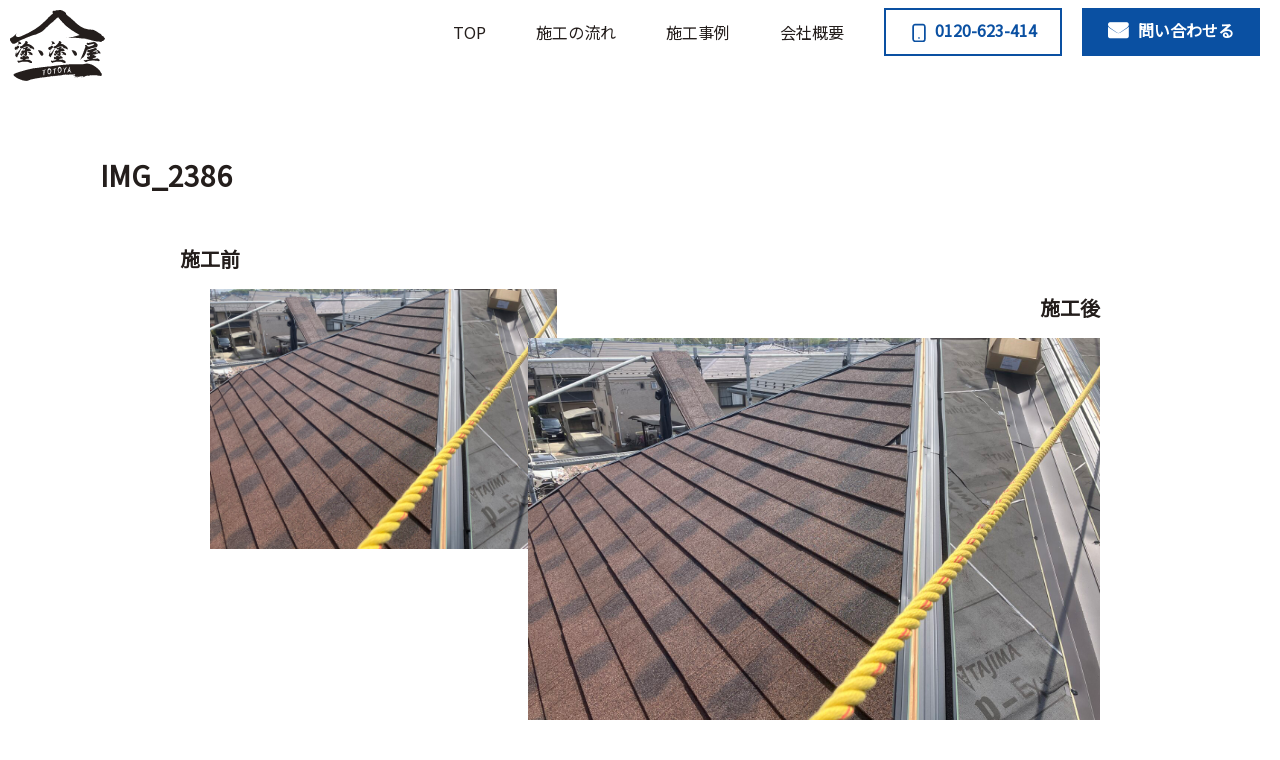

--- FILE ---
content_type: text/html; charset=UTF-8
request_url: https://totoya10108.com/%E6%9D%B1%E5%A4%A7%E5%92%8C%E5%B8%82%E6%96%B0%E5%A0%80s%E6%A7%98%E9%82%B8/img_2386/
body_size: 8381
content:
<!doctype html>
<html lang="ja">

<head>
  <meta charset="UTF-8">
  <meta name="viewport" content="width=device-width, initial-scale=1.0">
  
  <meta name="desctiption" content="塗塗屋は武蔵村山にあるまちのペンキ屋さんです。
主に一戸建て住宅の外壁塗装をしています。その他、アパート・マンションのオーナー様にも修繕補修・外壁塗装のご相談を承ります。">
  <!-- <meta property="og:image" content="#"> -->
  <link rel="shortcut icon" href="fabicon.ico">
  <meta name="format-detection" content="telephone=no">
  <link rel="stylesheet" href="https://cdnjs.cloudflare.com/ajax/libs/font-awesome/4.7.0/css/font-awesome.min.css">

  	<style>img:is([sizes="auto" i], [sizes^="auto," i]) { contain-intrinsic-size: 3000px 1500px }</style>
	
		<!-- All in One SEO 4.8.3.2 - aioseo.com -->
		<title>IMG_2386 - 塗塗屋</title>
	<meta name="robots" content="max-image-preview:large" />
	<meta name="author" content="fumihiko ito"/>
	<meta name="google-site-verification" content="Gwo6ZmWk8Rm7HxxK2eSgT7juTCMjA_PnXuz6OkEu1pc" />
	<link rel="canonical" href="https://totoya10108.com/%e6%9d%b1%e5%a4%a7%e5%92%8c%e5%b8%82%e6%96%b0%e5%a0%80s%e6%a7%98%e9%82%b8/img_2386/" />
	<meta name="generator" content="All in One SEO (AIOSEO) 4.8.3.2" />

		<!-- Global site tag (gtag.js) - Google Analytics -->
<script async src="https://www.googletagmanager.com/gtag/js?id=UA-194315135-1"></script>
<script>
 window.dataLayer = window.dataLayer || [];
 function gtag(){dataLayer.push(arguments);}
 gtag('js', new Date());

 gtag('config', 'UA-194315135-1');
</script>
		<meta property="og:locale" content="ja_JP" />
		<meta property="og:site_name" content="塗塗屋" />
		<meta property="og:type" content="article" />
		<meta property="og:title" content="IMG_2386 - 塗塗屋" />
		<meta property="og:url" content="https://totoya10108.com/%e6%9d%b1%e5%a4%a7%e5%92%8c%e5%b8%82%e6%96%b0%e5%a0%80s%e6%a7%98%e9%82%b8/img_2386/" />
		<meta property="og:image" content="https://totoya10108.com/wp-content/uploads/2021/04/ogp.png" />
		<meta property="og:image:secure_url" content="https://totoya10108.com/wp-content/uploads/2021/04/ogp.png" />
		<meta property="og:image:width" content="1200" />
		<meta property="og:image:height" content="630" />
		<meta property="article:published_time" content="2024-04-27T05:36:15+00:00" />
		<meta property="article:modified_time" content="2024-04-27T05:36:15+00:00" />
		<meta name="twitter:card" content="summary_large_image" />
		<meta name="twitter:site" content="@totoya_10108_" />
		<meta name="twitter:title" content="IMG_2386 - 塗塗屋" />
		<meta name="twitter:creator" content="@totoya_10108_" />
		<meta name="twitter:image" content="https://totoya10108.com/wp-content/uploads/2021/04/ogp.png" />
		<script type="application/ld+json" class="aioseo-schema">
			{"@context":"https:\/\/schema.org","@graph":[{"@type":"BreadcrumbList","@id":"https:\/\/totoya10108.com\/%e6%9d%b1%e5%a4%a7%e5%92%8c%e5%b8%82%e6%96%b0%e5%a0%80s%e6%a7%98%e9%82%b8\/img_2386\/#breadcrumblist","itemListElement":[{"@type":"ListItem","@id":"https:\/\/totoya10108.com#listItem","position":1,"name":"\u30db\u30fc\u30e0","item":"https:\/\/totoya10108.com","nextItem":{"@type":"ListItem","@id":"https:\/\/totoya10108.com\/%e6%9d%b1%e5%a4%a7%e5%92%8c%e5%b8%82%e6%96%b0%e5%a0%80s%e6%a7%98%e9%82%b8\/img_2386\/#listItem","name":"IMG_2386"}},{"@type":"ListItem","@id":"https:\/\/totoya10108.com\/%e6%9d%b1%e5%a4%a7%e5%92%8c%e5%b8%82%e6%96%b0%e5%a0%80s%e6%a7%98%e9%82%b8\/img_2386\/#listItem","position":2,"name":"IMG_2386","previousItem":{"@type":"ListItem","@id":"https:\/\/totoya10108.com#listItem","name":"\u30db\u30fc\u30e0"}}]},{"@type":"ItemPage","@id":"https:\/\/totoya10108.com\/%e6%9d%b1%e5%a4%a7%e5%92%8c%e5%b8%82%e6%96%b0%e5%a0%80s%e6%a7%98%e9%82%b8\/img_2386\/#itempage","url":"https:\/\/totoya10108.com\/%e6%9d%b1%e5%a4%a7%e5%92%8c%e5%b8%82%e6%96%b0%e5%a0%80s%e6%a7%98%e9%82%b8\/img_2386\/","name":"IMG_2386 - \u5857\u5857\u5c4b","inLanguage":"ja","isPartOf":{"@id":"https:\/\/totoya10108.com\/#website"},"breadcrumb":{"@id":"https:\/\/totoya10108.com\/%e6%9d%b1%e5%a4%a7%e5%92%8c%e5%b8%82%e6%96%b0%e5%a0%80s%e6%a7%98%e9%82%b8\/img_2386\/#breadcrumblist"},"author":{"@id":"https:\/\/totoya10108.com\/author\/fumihiko-ito\/#author"},"creator":{"@id":"https:\/\/totoya10108.com\/author\/fumihiko-ito\/#author"},"datePublished":"2024-04-27T14:36:15+09:00","dateModified":"2024-04-27T14:36:15+09:00"},{"@type":"Organization","@id":"https:\/\/totoya10108.com\/#organization","name":"\u5857\u5857\u5c4b","description":"\u5857\u5857\u5c4b\u306f\u6b66\u8535\u6751\u5c71\u306b\u3042\u308b\u307e\u3061\u306e\u30da\u30f3\u30ad\u5c4b\u3055\u3093\u3067\u3059\u3002\u4e3b\u306b\u4e00\u6238\u5efa\u3066\u4f4f\u5b85\u306e\u5916\u58c1\u5857\u88c5\u3092\u3057\u3066\u3044\u307e\u3059\u3002\u305d\u306e\u4ed6\u3001\u30a2\u30d1\u30fc\u30c8\u30fb\u30de\u30f3\u30b7\u30e7\u30f3\u306e\u30aa\u30fc\u30ca\u30fc\u69d8\u306b\u3082\u4fee\u7e55\u88dc\u4fee\u30fb\u5916\u58c1\u5857\u88c5\u306e\u3054\u76f8\u8ac7\u3092\u627f\u308a\u307e\u3059\u3002","url":"https:\/\/totoya10108.com\/","telephone":"+81428087376","logo":{"@type":"ImageObject","url":"https:\/\/totoya10108.com\/wp-content\/uploads\/2021\/04\/logo_totoya.png","@id":"https:\/\/totoya10108.com\/%e6%9d%b1%e5%a4%a7%e5%92%8c%e5%b8%82%e6%96%b0%e5%a0%80s%e6%a7%98%e9%82%b8\/img_2386\/#organizationLogo","width":289,"height":217},"image":{"@id":"https:\/\/totoya10108.com\/%e6%9d%b1%e5%a4%a7%e5%92%8c%e5%b8%82%e6%96%b0%e5%a0%80s%e6%a7%98%e9%82%b8\/img_2386\/#organizationLogo"},"sameAs":["https:\/\/twitter.com\/totoya_10108_","https:\/\/www.instagram.com\/f_a_r_h_n10108\/"]},{"@type":"Person","@id":"https:\/\/totoya10108.com\/author\/fumihiko-ito\/#author","url":"https:\/\/totoya10108.com\/author\/fumihiko-ito\/","name":"fumihiko ito","image":{"@type":"ImageObject","@id":"https:\/\/totoya10108.com\/%e6%9d%b1%e5%a4%a7%e5%92%8c%e5%b8%82%e6%96%b0%e5%a0%80s%e6%a7%98%e9%82%b8\/img_2386\/#authorImage","url":"https:\/\/secure.gravatar.com\/avatar\/b8b0f5127855686b2e20421f2e2ebdd12465a028265d9bf3cbac51c4a3c852b5?s=96&d=mm&r=g","width":96,"height":96,"caption":"fumihiko ito"}},{"@type":"WebSite","@id":"https:\/\/totoya10108.com\/#website","url":"https:\/\/totoya10108.com\/","name":"\u5857\u5857\u5c4b","description":"\u5857\u5857\u5c4b\u306f\u6b66\u8535\u6751\u5c71\u306b\u3042\u308b\u307e\u3061\u306e\u30da\u30f3\u30ad\u5c4b\u3055\u3093\u3067\u3059\u3002\u4e3b\u306b\u4e00\u6238\u5efa\u3066\u4f4f\u5b85\u306e\u5916\u58c1\u5857\u88c5\u3092\u3057\u3066\u3044\u307e\u3059\u3002\u305d\u306e\u4ed6\u3001\u30a2\u30d1\u30fc\u30c8\u30fb\u30de\u30f3\u30b7\u30e7\u30f3\u306e\u30aa\u30fc\u30ca\u30fc\u69d8\u306b\u3082\u4fee\u7e55\u88dc\u4fee\u30fb\u5916\u58c1\u5857\u88c5\u306e\u3054\u76f8\u8ac7\u3092\u627f\u308a\u307e\u3059\u3002","inLanguage":"ja","publisher":{"@id":"https:\/\/totoya10108.com\/#organization"}}]}
		</script>
		<!-- All in One SEO -->

<link rel="alternate" type="application/rss+xml" title="塗塗屋 &raquo; IMG_2386 のコメントのフィード" href="https://totoya10108.com/%e6%9d%b1%e5%a4%a7%e5%92%8c%e5%b8%82%e6%96%b0%e5%a0%80s%e6%a7%98%e9%82%b8/img_2386/feed/" />
<script type="text/javascript">
/* <![CDATA[ */
window._wpemojiSettings = {"baseUrl":"https:\/\/s.w.org\/images\/core\/emoji\/16.0.1\/72x72\/","ext":".png","svgUrl":"https:\/\/s.w.org\/images\/core\/emoji\/16.0.1\/svg\/","svgExt":".svg","source":{"concatemoji":"https:\/\/totoya10108.com\/wp-includes\/js\/wp-emoji-release.min.js?ver=6.8.3"}};
/*! This file is auto-generated */
!function(s,n){var o,i,e;function c(e){try{var t={supportTests:e,timestamp:(new Date).valueOf()};sessionStorage.setItem(o,JSON.stringify(t))}catch(e){}}function p(e,t,n){e.clearRect(0,0,e.canvas.width,e.canvas.height),e.fillText(t,0,0);var t=new Uint32Array(e.getImageData(0,0,e.canvas.width,e.canvas.height).data),a=(e.clearRect(0,0,e.canvas.width,e.canvas.height),e.fillText(n,0,0),new Uint32Array(e.getImageData(0,0,e.canvas.width,e.canvas.height).data));return t.every(function(e,t){return e===a[t]})}function u(e,t){e.clearRect(0,0,e.canvas.width,e.canvas.height),e.fillText(t,0,0);for(var n=e.getImageData(16,16,1,1),a=0;a<n.data.length;a++)if(0!==n.data[a])return!1;return!0}function f(e,t,n,a){switch(t){case"flag":return n(e,"\ud83c\udff3\ufe0f\u200d\u26a7\ufe0f","\ud83c\udff3\ufe0f\u200b\u26a7\ufe0f")?!1:!n(e,"\ud83c\udde8\ud83c\uddf6","\ud83c\udde8\u200b\ud83c\uddf6")&&!n(e,"\ud83c\udff4\udb40\udc67\udb40\udc62\udb40\udc65\udb40\udc6e\udb40\udc67\udb40\udc7f","\ud83c\udff4\u200b\udb40\udc67\u200b\udb40\udc62\u200b\udb40\udc65\u200b\udb40\udc6e\u200b\udb40\udc67\u200b\udb40\udc7f");case"emoji":return!a(e,"\ud83e\udedf")}return!1}function g(e,t,n,a){var r="undefined"!=typeof WorkerGlobalScope&&self instanceof WorkerGlobalScope?new OffscreenCanvas(300,150):s.createElement("canvas"),o=r.getContext("2d",{willReadFrequently:!0}),i=(o.textBaseline="top",o.font="600 32px Arial",{});return e.forEach(function(e){i[e]=t(o,e,n,a)}),i}function t(e){var t=s.createElement("script");t.src=e,t.defer=!0,s.head.appendChild(t)}"undefined"!=typeof Promise&&(o="wpEmojiSettingsSupports",i=["flag","emoji"],n.supports={everything:!0,everythingExceptFlag:!0},e=new Promise(function(e){s.addEventListener("DOMContentLoaded",e,{once:!0})}),new Promise(function(t){var n=function(){try{var e=JSON.parse(sessionStorage.getItem(o));if("object"==typeof e&&"number"==typeof e.timestamp&&(new Date).valueOf()<e.timestamp+604800&&"object"==typeof e.supportTests)return e.supportTests}catch(e){}return null}();if(!n){if("undefined"!=typeof Worker&&"undefined"!=typeof OffscreenCanvas&&"undefined"!=typeof URL&&URL.createObjectURL&&"undefined"!=typeof Blob)try{var e="postMessage("+g.toString()+"("+[JSON.stringify(i),f.toString(),p.toString(),u.toString()].join(",")+"));",a=new Blob([e],{type:"text/javascript"}),r=new Worker(URL.createObjectURL(a),{name:"wpTestEmojiSupports"});return void(r.onmessage=function(e){c(n=e.data),r.terminate(),t(n)})}catch(e){}c(n=g(i,f,p,u))}t(n)}).then(function(e){for(var t in e)n.supports[t]=e[t],n.supports.everything=n.supports.everything&&n.supports[t],"flag"!==t&&(n.supports.everythingExceptFlag=n.supports.everythingExceptFlag&&n.supports[t]);n.supports.everythingExceptFlag=n.supports.everythingExceptFlag&&!n.supports.flag,n.DOMReady=!1,n.readyCallback=function(){n.DOMReady=!0}}).then(function(){return e}).then(function(){var e;n.supports.everything||(n.readyCallback(),(e=n.source||{}).concatemoji?t(e.concatemoji):e.wpemoji&&e.twemoji&&(t(e.twemoji),t(e.wpemoji)))}))}((window,document),window._wpemojiSettings);
/* ]]> */
</script>
<style id='wp-emoji-styles-inline-css' type='text/css'>

	img.wp-smiley, img.emoji {
		display: inline !important;
		border: none !important;
		box-shadow: none !important;
		height: 1em !important;
		width: 1em !important;
		margin: 0 0.07em !important;
		vertical-align: -0.1em !important;
		background: none !important;
		padding: 0 !important;
	}
</style>
<link rel='stylesheet' id='wp-block-library-css' href='https://totoya10108.com/wp-includes/css/dist/block-library/style.min.css?ver=6.8.3' type='text/css' media='all' />
<style id='classic-theme-styles-inline-css' type='text/css'>
/*! This file is auto-generated */
.wp-block-button__link{color:#fff;background-color:#32373c;border-radius:9999px;box-shadow:none;text-decoration:none;padding:calc(.667em + 2px) calc(1.333em + 2px);font-size:1.125em}.wp-block-file__button{background:#32373c;color:#fff;text-decoration:none}
</style>
<style id='global-styles-inline-css' type='text/css'>
:root{--wp--preset--aspect-ratio--square: 1;--wp--preset--aspect-ratio--4-3: 4/3;--wp--preset--aspect-ratio--3-4: 3/4;--wp--preset--aspect-ratio--3-2: 3/2;--wp--preset--aspect-ratio--2-3: 2/3;--wp--preset--aspect-ratio--16-9: 16/9;--wp--preset--aspect-ratio--9-16: 9/16;--wp--preset--color--black: #000000;--wp--preset--color--cyan-bluish-gray: #abb8c3;--wp--preset--color--white: #ffffff;--wp--preset--color--pale-pink: #f78da7;--wp--preset--color--vivid-red: #cf2e2e;--wp--preset--color--luminous-vivid-orange: #ff6900;--wp--preset--color--luminous-vivid-amber: #fcb900;--wp--preset--color--light-green-cyan: #7bdcb5;--wp--preset--color--vivid-green-cyan: #00d084;--wp--preset--color--pale-cyan-blue: #8ed1fc;--wp--preset--color--vivid-cyan-blue: #0693e3;--wp--preset--color--vivid-purple: #9b51e0;--wp--preset--gradient--vivid-cyan-blue-to-vivid-purple: linear-gradient(135deg,rgba(6,147,227,1) 0%,rgb(155,81,224) 100%);--wp--preset--gradient--light-green-cyan-to-vivid-green-cyan: linear-gradient(135deg,rgb(122,220,180) 0%,rgb(0,208,130) 100%);--wp--preset--gradient--luminous-vivid-amber-to-luminous-vivid-orange: linear-gradient(135deg,rgba(252,185,0,1) 0%,rgba(255,105,0,1) 100%);--wp--preset--gradient--luminous-vivid-orange-to-vivid-red: linear-gradient(135deg,rgba(255,105,0,1) 0%,rgb(207,46,46) 100%);--wp--preset--gradient--very-light-gray-to-cyan-bluish-gray: linear-gradient(135deg,rgb(238,238,238) 0%,rgb(169,184,195) 100%);--wp--preset--gradient--cool-to-warm-spectrum: linear-gradient(135deg,rgb(74,234,220) 0%,rgb(151,120,209) 20%,rgb(207,42,186) 40%,rgb(238,44,130) 60%,rgb(251,105,98) 80%,rgb(254,248,76) 100%);--wp--preset--gradient--blush-light-purple: linear-gradient(135deg,rgb(255,206,236) 0%,rgb(152,150,240) 100%);--wp--preset--gradient--blush-bordeaux: linear-gradient(135deg,rgb(254,205,165) 0%,rgb(254,45,45) 50%,rgb(107,0,62) 100%);--wp--preset--gradient--luminous-dusk: linear-gradient(135deg,rgb(255,203,112) 0%,rgb(199,81,192) 50%,rgb(65,88,208) 100%);--wp--preset--gradient--pale-ocean: linear-gradient(135deg,rgb(255,245,203) 0%,rgb(182,227,212) 50%,rgb(51,167,181) 100%);--wp--preset--gradient--electric-grass: linear-gradient(135deg,rgb(202,248,128) 0%,rgb(113,206,126) 100%);--wp--preset--gradient--midnight: linear-gradient(135deg,rgb(2,3,129) 0%,rgb(40,116,252) 100%);--wp--preset--font-size--small: 13px;--wp--preset--font-size--medium: 20px;--wp--preset--font-size--large: 36px;--wp--preset--font-size--x-large: 42px;--wp--preset--spacing--20: 0.44rem;--wp--preset--spacing--30: 0.67rem;--wp--preset--spacing--40: 1rem;--wp--preset--spacing--50: 1.5rem;--wp--preset--spacing--60: 2.25rem;--wp--preset--spacing--70: 3.38rem;--wp--preset--spacing--80: 5.06rem;--wp--preset--shadow--natural: 6px 6px 9px rgba(0, 0, 0, 0.2);--wp--preset--shadow--deep: 12px 12px 50px rgba(0, 0, 0, 0.4);--wp--preset--shadow--sharp: 6px 6px 0px rgba(0, 0, 0, 0.2);--wp--preset--shadow--outlined: 6px 6px 0px -3px rgba(255, 255, 255, 1), 6px 6px rgba(0, 0, 0, 1);--wp--preset--shadow--crisp: 6px 6px 0px rgba(0, 0, 0, 1);}:where(.is-layout-flex){gap: 0.5em;}:where(.is-layout-grid){gap: 0.5em;}body .is-layout-flex{display: flex;}.is-layout-flex{flex-wrap: wrap;align-items: center;}.is-layout-flex > :is(*, div){margin: 0;}body .is-layout-grid{display: grid;}.is-layout-grid > :is(*, div){margin: 0;}:where(.wp-block-columns.is-layout-flex){gap: 2em;}:where(.wp-block-columns.is-layout-grid){gap: 2em;}:where(.wp-block-post-template.is-layout-flex){gap: 1.25em;}:where(.wp-block-post-template.is-layout-grid){gap: 1.25em;}.has-black-color{color: var(--wp--preset--color--black) !important;}.has-cyan-bluish-gray-color{color: var(--wp--preset--color--cyan-bluish-gray) !important;}.has-white-color{color: var(--wp--preset--color--white) !important;}.has-pale-pink-color{color: var(--wp--preset--color--pale-pink) !important;}.has-vivid-red-color{color: var(--wp--preset--color--vivid-red) !important;}.has-luminous-vivid-orange-color{color: var(--wp--preset--color--luminous-vivid-orange) !important;}.has-luminous-vivid-amber-color{color: var(--wp--preset--color--luminous-vivid-amber) !important;}.has-light-green-cyan-color{color: var(--wp--preset--color--light-green-cyan) !important;}.has-vivid-green-cyan-color{color: var(--wp--preset--color--vivid-green-cyan) !important;}.has-pale-cyan-blue-color{color: var(--wp--preset--color--pale-cyan-blue) !important;}.has-vivid-cyan-blue-color{color: var(--wp--preset--color--vivid-cyan-blue) !important;}.has-vivid-purple-color{color: var(--wp--preset--color--vivid-purple) !important;}.has-black-background-color{background-color: var(--wp--preset--color--black) !important;}.has-cyan-bluish-gray-background-color{background-color: var(--wp--preset--color--cyan-bluish-gray) !important;}.has-white-background-color{background-color: var(--wp--preset--color--white) !important;}.has-pale-pink-background-color{background-color: var(--wp--preset--color--pale-pink) !important;}.has-vivid-red-background-color{background-color: var(--wp--preset--color--vivid-red) !important;}.has-luminous-vivid-orange-background-color{background-color: var(--wp--preset--color--luminous-vivid-orange) !important;}.has-luminous-vivid-amber-background-color{background-color: var(--wp--preset--color--luminous-vivid-amber) !important;}.has-light-green-cyan-background-color{background-color: var(--wp--preset--color--light-green-cyan) !important;}.has-vivid-green-cyan-background-color{background-color: var(--wp--preset--color--vivid-green-cyan) !important;}.has-pale-cyan-blue-background-color{background-color: var(--wp--preset--color--pale-cyan-blue) !important;}.has-vivid-cyan-blue-background-color{background-color: var(--wp--preset--color--vivid-cyan-blue) !important;}.has-vivid-purple-background-color{background-color: var(--wp--preset--color--vivid-purple) !important;}.has-black-border-color{border-color: var(--wp--preset--color--black) !important;}.has-cyan-bluish-gray-border-color{border-color: var(--wp--preset--color--cyan-bluish-gray) !important;}.has-white-border-color{border-color: var(--wp--preset--color--white) !important;}.has-pale-pink-border-color{border-color: var(--wp--preset--color--pale-pink) !important;}.has-vivid-red-border-color{border-color: var(--wp--preset--color--vivid-red) !important;}.has-luminous-vivid-orange-border-color{border-color: var(--wp--preset--color--luminous-vivid-orange) !important;}.has-luminous-vivid-amber-border-color{border-color: var(--wp--preset--color--luminous-vivid-amber) !important;}.has-light-green-cyan-border-color{border-color: var(--wp--preset--color--light-green-cyan) !important;}.has-vivid-green-cyan-border-color{border-color: var(--wp--preset--color--vivid-green-cyan) !important;}.has-pale-cyan-blue-border-color{border-color: var(--wp--preset--color--pale-cyan-blue) !important;}.has-vivid-cyan-blue-border-color{border-color: var(--wp--preset--color--vivid-cyan-blue) !important;}.has-vivid-purple-border-color{border-color: var(--wp--preset--color--vivid-purple) !important;}.has-vivid-cyan-blue-to-vivid-purple-gradient-background{background: var(--wp--preset--gradient--vivid-cyan-blue-to-vivid-purple) !important;}.has-light-green-cyan-to-vivid-green-cyan-gradient-background{background: var(--wp--preset--gradient--light-green-cyan-to-vivid-green-cyan) !important;}.has-luminous-vivid-amber-to-luminous-vivid-orange-gradient-background{background: var(--wp--preset--gradient--luminous-vivid-amber-to-luminous-vivid-orange) !important;}.has-luminous-vivid-orange-to-vivid-red-gradient-background{background: var(--wp--preset--gradient--luminous-vivid-orange-to-vivid-red) !important;}.has-very-light-gray-to-cyan-bluish-gray-gradient-background{background: var(--wp--preset--gradient--very-light-gray-to-cyan-bluish-gray) !important;}.has-cool-to-warm-spectrum-gradient-background{background: var(--wp--preset--gradient--cool-to-warm-spectrum) !important;}.has-blush-light-purple-gradient-background{background: var(--wp--preset--gradient--blush-light-purple) !important;}.has-blush-bordeaux-gradient-background{background: var(--wp--preset--gradient--blush-bordeaux) !important;}.has-luminous-dusk-gradient-background{background: var(--wp--preset--gradient--luminous-dusk) !important;}.has-pale-ocean-gradient-background{background: var(--wp--preset--gradient--pale-ocean) !important;}.has-electric-grass-gradient-background{background: var(--wp--preset--gradient--electric-grass) !important;}.has-midnight-gradient-background{background: var(--wp--preset--gradient--midnight) !important;}.has-small-font-size{font-size: var(--wp--preset--font-size--small) !important;}.has-medium-font-size{font-size: var(--wp--preset--font-size--medium) !important;}.has-large-font-size{font-size: var(--wp--preset--font-size--large) !important;}.has-x-large-font-size{font-size: var(--wp--preset--font-size--x-large) !important;}
:where(.wp-block-post-template.is-layout-flex){gap: 1.25em;}:where(.wp-block-post-template.is-layout-grid){gap: 1.25em;}
:where(.wp-block-columns.is-layout-flex){gap: 2em;}:where(.wp-block-columns.is-layout-grid){gap: 2em;}
:root :where(.wp-block-pullquote){font-size: 1.5em;line-height: 1.6;}
</style>
<link rel='stylesheet' id='wp-pagenavi-css' href='https://totoya10108.com/wp-content/plugins/wp-pagenavi/pagenavi-css.css?ver=2.70' type='text/css' media='all' />
<!--n2css--><!--n2js--><link rel="https://api.w.org/" href="https://totoya10108.com/wp-json/" /><link rel="alternate" title="JSON" type="application/json" href="https://totoya10108.com/wp-json/wp/v2/media/477" /><link rel="EditURI" type="application/rsd+xml" title="RSD" href="https://totoya10108.com/xmlrpc.php?rsd" />
<meta name="generator" content="WordPress 6.8.3" />
<link rel='shortlink' href='https://totoya10108.com/?p=477' />
<link rel="alternate" title="oEmbed (JSON)" type="application/json+oembed" href="https://totoya10108.com/wp-json/oembed/1.0/embed?url=https%3A%2F%2Ftotoya10108.com%2F%25e6%259d%25b1%25e5%25a4%25a7%25e5%2592%258c%25e5%25b8%2582%25e6%2596%25b0%25e5%25a0%2580s%25e6%25a7%2598%25e9%2582%25b8%2Fimg_2386%2F" />
<link rel="alternate" title="oEmbed (XML)" type="text/xml+oembed" href="https://totoya10108.com/wp-json/oembed/1.0/embed?url=https%3A%2F%2Ftotoya10108.com%2F%25e6%259d%25b1%25e5%25a4%25a7%25e5%2592%258c%25e5%25b8%2582%25e6%2596%25b0%25e5%25a0%2580s%25e6%25a7%2598%25e9%2582%25b8%2Fimg_2386%2F&#038;format=xml" />

  <link rel="stylesheet" type="text/css" href="https://totoya10108.com/wp-content/themes/totoya/slick/slick.css" />
  <link rel="stylesheet" type="text/css" href="https://totoya10108.com/wp-content/themes/totoya/slick/slick-theme.css" />
  <link rel="stylesheet" href="https://totoya10108.com/wp-content/themes/totoya/css/reset.css">
  <link rel="stylesheet" href="https://totoya10108.com/wp-content/themes/totoya/style.css">
</head>
<body class="attachment wp-singular attachment-template-default single single-attachment postid-477 attachmentid-477 attachment-jpeg wp-theme-totoya">

<!-- header -->
<header>
<h1><a href="https://totoya10108.com"><img src="https://totoya10108.com/wp-content/themes/totoya/img/svg/logo.svg" alt="塗塗屋"></a></h1>
<nav class="navigation">
  <ul>
    <li><a href="https://totoya10108.com">TOP</a></li>
    <li><a href="https://totoya10108.com#step">施⼯の流れ</a></li>
    <li><a href="https://totoya10108.com/blog/">施⼯事例</a></li>
    <li><a href="https://totoya10108.com#company">会社概要</a></li>
    <li class="sns"><a href="https://instagram.com/totoya10108?utm_medium=copy_link" target="_blank" rel="noopener noreferrer"><img
          src="https://totoya10108.com/wp-content/themes/totoya/img/svg/Instagram_icon.svg" alt="Instagram"></a></li>
    <li class="sns"><a href="https://twitter.com/totoya_10108_?ref_src=twsrc%5Etfw" class="twitter-follow-button" data-show-count="false"
      data-size="large" data-show-screen-name="false">Follow @totoya_10108_</a>
    <script async src="https://platform.twitter.com/widgets.js"></script></li>
  </ul>
</nav>

  <!-- sp版ハンバーガー -->
  <button class="btn-trigger">
    <span></span>
    <span></span>
    <span></span>
  </button>
  <!-- /sp版ハンバーガー -->

  <div class="cvbutton__area">
    <a href="tel:0428087376" class="cvbutton phone"><img src="https://totoya10108.com/wp-content/themes/totoya/img/svg/phone.svg" alt="電話マーク">0120-623-414</a>
    <div><a href="https://totoya10108.com/contact" class="cvbutton mail"><img src="https://totoya10108.com/wp-content/themes/totoya/img/svg/mail.svg" alt="メールマーク">問い合わせる</a><img src="https://totoya10108.com/wp-content/themes/totoya/img/png/cv_ito.png" alt="伊藤社長" class="ito"></div>
  </div>
</header>
<!-- /header -->

<main>

  <div class="wrapper works__single inner2">

    
      <h2 class="section__title">IMG_2386<br>
      </h2>


      <div class="single__before">
        <p class="single__title">施工前</p>
        <div class="single__beforephoto">
          <!--  -->
          <img width="2560" height="1920" src="https://totoya10108.com/wp-content/uploads/2024/04/IMG_2386-scaled.jpg" class="attachment-full size-full" alt="" decoding="async" fetchpriority="high" srcset="https://totoya10108.com/wp-content/uploads/2024/04/IMG_2386-scaled.jpg 2560w, https://totoya10108.com/wp-content/uploads/2024/04/IMG_2386-300x225.jpg 300w, https://totoya10108.com/wp-content/uploads/2024/04/IMG_2386-1024x768.jpg 1024w, https://totoya10108.com/wp-content/uploads/2024/04/IMG_2386-768x576.jpg 768w, https://totoya10108.com/wp-content/uploads/2024/04/IMG_2386-1536x1152.jpg 1536w, https://totoya10108.com/wp-content/uploads/2024/04/IMG_2386-2048x1536.jpg 2048w" sizes="(max-width: 2560px) 100vw, 2560px" />
        </div>
      </div>

      <div class="single__after">
        <p class="single__title">施工後</p>
        <div class="single__afterphoto">
          <!--  -->
          <img width="2560" height="1920" src="https://totoya10108.com/wp-content/uploads/2024/04/IMG_2386-scaled.jpg" class="attachment-full size-full" alt="" decoding="async" srcset="https://totoya10108.com/wp-content/uploads/2024/04/IMG_2386-scaled.jpg 2560w, https://totoya10108.com/wp-content/uploads/2024/04/IMG_2386-300x225.jpg 300w, https://totoya10108.com/wp-content/uploads/2024/04/IMG_2386-1024x768.jpg 1024w, https://totoya10108.com/wp-content/uploads/2024/04/IMG_2386-768x576.jpg 768w, https://totoya10108.com/wp-content/uploads/2024/04/IMG_2386-1536x1152.jpg 1536w, https://totoya10108.com/wp-content/uploads/2024/04/IMG_2386-2048x1536.jpg 2048w" sizes="(max-width: 2560px) 100vw, 2560px" />
        </div>

        <ul class="single__photolist">
          <!-- <li></li> -->
          <img width="2560" height="1920" src="https://totoya10108.com/wp-content/uploads/2024/04/IMG_2386-scaled.jpg" class="attachment-full size-full" alt="" decoding="async" srcset="https://totoya10108.com/wp-content/uploads/2024/04/IMG_2386-scaled.jpg 2560w, https://totoya10108.com/wp-content/uploads/2024/04/IMG_2386-300x225.jpg 300w, https://totoya10108.com/wp-content/uploads/2024/04/IMG_2386-1024x768.jpg 1024w, https://totoya10108.com/wp-content/uploads/2024/04/IMG_2386-768x576.jpg 768w, https://totoya10108.com/wp-content/uploads/2024/04/IMG_2386-1536x1152.jpg 1536w, https://totoya10108.com/wp-content/uploads/2024/04/IMG_2386-2048x1536.jpg 2048w" sizes="(max-width: 2560px) 100vw, 2560px" />          <img width="2560" height="1920" src="https://totoya10108.com/wp-content/uploads/2024/04/IMG_2386-scaled.jpg" class="attachment-full size-full" alt="" decoding="async" loading="lazy" srcset="https://totoya10108.com/wp-content/uploads/2024/04/IMG_2386-scaled.jpg 2560w, https://totoya10108.com/wp-content/uploads/2024/04/IMG_2386-300x225.jpg 300w, https://totoya10108.com/wp-content/uploads/2024/04/IMG_2386-1024x768.jpg 1024w, https://totoya10108.com/wp-content/uploads/2024/04/IMG_2386-768x576.jpg 768w, https://totoya10108.com/wp-content/uploads/2024/04/IMG_2386-1536x1152.jpg 1536w, https://totoya10108.com/wp-content/uploads/2024/04/IMG_2386-2048x1536.jpg 2048w" sizes="auto, (max-width: 2560px) 100vw, 2560px" />          <img width="2560" height="1920" src="https://totoya10108.com/wp-content/uploads/2024/04/IMG_2386-scaled.jpg" class="attachment-full size-full" alt="" decoding="async" loading="lazy" srcset="https://totoya10108.com/wp-content/uploads/2024/04/IMG_2386-scaled.jpg 2560w, https://totoya10108.com/wp-content/uploads/2024/04/IMG_2386-300x225.jpg 300w, https://totoya10108.com/wp-content/uploads/2024/04/IMG_2386-1024x768.jpg 1024w, https://totoya10108.com/wp-content/uploads/2024/04/IMG_2386-768x576.jpg 768w, https://totoya10108.com/wp-content/uploads/2024/04/IMG_2386-1536x1152.jpg 1536w, https://totoya10108.com/wp-content/uploads/2024/04/IMG_2386-2048x1536.jpg 2048w" sizes="auto, (max-width: 2560px) 100vw, 2560px" />          <img width="2560" height="1920" src="https://totoya10108.com/wp-content/uploads/2024/04/IMG_2386-scaled.jpg" class="attachment-full size-full" alt="" decoding="async" loading="lazy" srcset="https://totoya10108.com/wp-content/uploads/2024/04/IMG_2386-scaled.jpg 2560w, https://totoya10108.com/wp-content/uploads/2024/04/IMG_2386-300x225.jpg 300w, https://totoya10108.com/wp-content/uploads/2024/04/IMG_2386-1024x768.jpg 1024w, https://totoya10108.com/wp-content/uploads/2024/04/IMG_2386-768x576.jpg 768w, https://totoya10108.com/wp-content/uploads/2024/04/IMG_2386-1536x1152.jpg 1536w, https://totoya10108.com/wp-content/uploads/2024/04/IMG_2386-2048x1536.jpg 2048w" sizes="auto, (max-width: 2560px) 100vw, 2560px" />        </ul>
      </div>
      <div class="single__text">
        <dl>
          <dt>施工期間</dt>
          <dd></dd>
        </dl>
        <dl>
          <dt>施工内容</dt>
          <dd></dd>
        </dl>
      </div>
    
    <div class="archive__btnwrapper">
      <div class="btn__pagenation">&lt; <a href="https://totoya10108.com/%e6%9d%b1%e5%a4%a7%e5%92%8c%e5%b8%82%e6%96%b0%e5%a0%80s%e6%a7%98%e9%82%b8/" rel="prev">東大和市新堀S様邸</a></div>
      <a href="https://totoya10108.com/blog/" class="btn">一覧へ戻る</a>
      <div class="btn__pagenation"></div>
    </div>
  </div>
  

</main>

<!-- footer -->
<footer>
  <div class="footer__wrapper inner">
    <div>
      <img src="https://totoya10108.com/wp-content/themes/totoya/img/svg/logo_white.svg" alt="塗塗屋">
      <div class="footer__sns">
        <a href="https://instagram.com/totoya10108?utm_medium=copy_link" target="_blank" rel="noopener noreferrer"><img
            src="https://totoya10108.com/wp-content/themes/totoya/img/svg/Instagram_icon.svg" alt="Instagram" class="snsinsta"></a>

        <a href="https://twitter.com/totoya_10108_?ref_src=twsrc%5Etfw" class="twitter-follow-button"
          data-show-count="false" data-size="large" data-show-screen-name="false">Follow @totoya_10108_</a>
        <script async src="https://platform.twitter.com/widgets.js"></script>
      </div>
    </div>
    <div class="footer__text">
      <p>お気軽にお問い合わせください！</p>
      <p class="tel">0120-623-414</p>
      <p class="time">9:00~18:00</p>
      <div class="cvbutton__wrapper--paint">
        <a href="https://totoya10108.com/contact" class="cvbutton__paint wipein2">フォームで問い合わせる</a>
      </div>
    </div>
    <div class="footer__map">
      <p class="adress">武蔵村⼭市残掘5-61-23</p>
      <div class="googlemaps-wrapper">
        <iframe
          src="https://www.google.com/maps/embed?pb=!1m18!1m12!1m3!1d6475.829437947761!2d139.36509687615546!3d35.75290082071048!2m3!1f0!2f0!3f0!3m2!1i1024!2i768!4f13.1!3m3!1m2!1s0x6018dff99c07988f%3A0xb0ac07e8980f7c5f!2z44CSMjA4LTAwMzQg5p2x5Lqs6YO95q2m6JS15p2R5bGx5biC5q6L5aCA77yV5LiB55uu!5e0!3m2!1sja!2sjp!4v1617030754440!5m2!1sja!2sjp"
          width="400" height="300" style="border:0;" allowfullscreen="" loading="lazy" class="googlemaps"></iframe>
      </div>
      <div><a
          href="https://www.google.com/maps/place/%E3%80%92208-0034+%E6%9D%B1%E4%BA%AC%E9%83%BD%E6%AD%A6%E8%94%B5%E6%9D%91%E5%B1%B1%E5%B8%82%E6%AE%8B%E5%A0%80%EF%BC%95%E4%B8%81%E7%9B%AE/@35.7529009,139.3694742,16z/data=!4m2!3m1!1s0x6018dff99c07988f:0xb0ac07e8980f7c5f"
          class="google">Google Map</a></div>
    </div>
  </div>
  <div class="cr_area">
    <small>&copy; Totoya</small>
  </div>
</footer>
<!-- /footer -->
<script type="speculationrules">
{"prefetch":[{"source":"document","where":{"and":[{"href_matches":"\/*"},{"not":{"href_matches":["\/wp-*.php","\/wp-admin\/*","\/wp-content\/uploads\/*","\/wp-content\/*","\/wp-content\/plugins\/*","\/wp-content\/themes\/totoya\/*","\/*\\?(.+)"]}},{"not":{"selector_matches":"a[rel~=\"nofollow\"]"}},{"not":{"selector_matches":".no-prefetch, .no-prefetch a"}}]},"eagerness":"conservative"}]}
</script>

<script src="//code.jquery.com/jquery-1.11.0.min.js"></script>
<script src="//code.jquery.com/jquery-migrate-1.2.1.min.js"></script>
<script src="https://totoya10108.com/wp-content/themes/totoya/slick/slick.min.js"></script>
<script src="https://totoya10108.com/wp-content/themes/totoya/js/script.js"></script>
</body>
</html>

--- FILE ---
content_type: text/css
request_url: https://totoya10108.com/wp-content/themes/totoya/style.css
body_size: 7427
content:
@charset "UTF-8";
/*
Theme Name: totoya
Theme URI: https://totoya10108.com/
Description: totoya
Author: 
Author URI: https://totoya10108.com/
Creator: chitanemaru@gmail.com
Creator URI: https://fori.io/ChigusaSaito
*/
@import url("https://fonts.googleapis.com/css2?family=Noto+Sans+JP&display=swap");
html {
  font-size: 62.5%;
  /*  16px ×62.5%=10px */
}

body {
  color: #241E1C;
  font-family: 'Noto Sans JP', sans-serif;
  font-size: 1.6rem;
  line-height: 1.4;
  animation: fadeIn 2s ease 0s 1 normal;
  -webkit-animation: fadeIn 2s ease 0s 1 normal;
}

@keyframes fadeIn {
  0% {
    opacity: 0;
  }
  100% {
    opacity: 1;
  }
}

@-webkit-keyframes fadeIn {
  0% {
    opacity: 0;
  }
  100% {
    opacity: 1;
  }
}

a {
  color: #241E1C;
}

yle.cssCSS a[href^="tel:"] {
  pointer-events: none;
}

a[href^="tel:"] {
  pointer-events: none;
}

img {
  max-width: 100%;
  height: auto;
}

button {
  font-family: 'Noto Sans JP', sans-serif;
  padding: 0;
}

/*------------------------
 * utility
 ------------------------*/
.wrapper {
  -webkit-box-sizing: border-box;
          box-sizing: border-box;
  padding: 0 20px;
  overflow: hidden;
}

.wrapper.blue {
  background-color: #EAFAFC;
}

.wrapper.gray {
  background-color: #F7F7F7;
}

.wrapper.beige {
  background-color: #FAFAE8;
}

.wrapper2 {
  padding: 0 30px;
}

.wrapper3 {
  padding: 0 40px;
}

.text-center {
  text-align: center;
}

.img_pc {
  display: none;
}

.img_sp {
  display: block;
}

.br-sp {
  display: block;
}

.br-pc {
  display: none;
}

.fuwatAnime {
  -webkit-animation-fill-mode: both;
  animation-fill-mode: both;
  -webkit-animation-duration: 2s;
  animation-duration: 2s;
  -webkit-animation-name: fuwatAnime;
  animation-name: fuwatAnime;
  visibility: visible !important;
}

@-webkit-keyframes fuwatAnime {
  0% {
    opacity: 0;
    -webkit-transform: translateY(40px);
  }
  100% {
    opacity: 1;
    -webkit-transform: translateY(0);
  }
}

@keyframes fuwatAnime {
  0% {
    opacity: 0;
    -webkit-transform: translateY(40px);
    transform: translateY(40px);
  }
  100% {
    opacity: 1;
    -webkit-transform: translateY(0);
    transform: translateY(0);
  }
}

.btn {
  position: relative;
  display: block;
  width: 144px;
  font-size: 1.6rem;
  color: #fff;
  text-align: center;
  border: none;
  background-color: #0a50a2;
  -webkit-box-shadow: 0 3px 6px #00000030;
          box-shadow: 0 3px 6px #00000030;
  padding: 13px 0;
  margin: 0 auto;
}

.btn::before {
  position: absolute;
  content: '';
  top: 50%;
  right: 20px;
  -webkit-transform: translateY(-50%) rotate(45deg);
          transform: translateY(-50%) rotate(45deg);
  width: 10px;
  height: 10px;
  border-top: solid 2px #fff;
  border-right: solid 2px #fff;
}

.cvbutton__wrapper--paint {
  margin-top: 30px;
  margin-bottom: 40px;
}

.cvbutton__paint {
  display: block;
  color: #fff;
  width: calc(100vw - 100px);
  max-width: 400px;
  text-align: center;
  line-height: 48px;
  font-size: 1.6rem;
  border: none;
  background-color: transparent;
  margin-left: auto;
  margin-right: auto;
  z-index: 0;
}

.cvbutton__paint i {
  padding-right: 6px;
}

.cvbutton__paint i.phone {
  font-size: 3.2rem;
  vertical-align: middle;
  padding-bottom: 6px;
}

.cvbutton__paint + .cvbutton__paint {
  margin-top: 20px;
}

.wipein2 {
  position: relative;
}

.wipein2::before {
  position: absolute;
  display: block;
  content: "";
  height: 100%;
  background-color: #0a50a2;
  top: 0;
  z-index: -1;
}

.wipein2::after {
  position: absolute;
  content: "";
  top: -7px;
  left: 0;
  width: 54px;
  height: 59px;
  background-image: url(img/svg/paint.svg);
  background-size: cover;
}

.wipein2.show::before {
  -webkit-animation: wipebar2 .8s ease-in-out both;
          animation: wipebar2 .8s ease-in-out both;
}

.wipein2.show::after {
  -webkit-animation: wipepaint2 .8s ease-in-out both;
          animation: wipepaint2 .8s ease-in-out both;
}

@-webkit-keyframes wipebar2 {
  0% {
    left: 0;
    right: 100%;
    opacity: 0;
  }
  100% {
    left: 0;
    right: 0;
    opacity: 1;
  }
}

@keyframes wipebar2 {
  0% {
    left: 0;
    right: 100%;
    opacity: 0;
  }
  100% {
    left: 0;
    right: 0;
    opacity: 1;
  }
}

@-webkit-keyframes wipepaint2 {
  0% {
    left: 0;
  }
  100% {
    left: calc(100% - 22px);
  }
}

@keyframes wipepaint2 {
  0% {
    left: 0;
  }
  100% {
    left: calc(100% - 22px);
  }
}

/*------------------------
 * section
 ------------------------*/
.section__naname--ue {
  border-top: solid 0 transparent;
  border-bottom: solid 60px #F7F7F7;
  border-right: solid 0;
  border-left: solid 100vw transparent;
  margin-bottom: -1px;
}

.section__naname--ue.blue {
  border-bottom: solid 60px #EAFAFC;
}

.section__naname--ue.beige {
  border-bottom: solid 60px #FAFAE8;
}

.section__naname--sita {
  border-top: solid 0 transparent;
  border-bottom: solid 60px transparent;
  border-right: solid 0;
  border-left: solid 100vw #F7F7F7;
  margin-top: -1px;
}

.section__naname--sita.blue {
  border-left: solid 100vw #EAFAFC;
}

.section__naname--sita.beige {
  border-left: solid 100vw #FAFAE8;
}

.section__title {
  font-size: 2.4rem;
  font-weight: bold;
  text-align: center;
  line-height: 1.4;
  padding-top: 13px;
}

.section__hukidasititle {
  position: relative;
  font-size: 2.4rem;
  font-weight: bold;
  line-height: 1.4;
  border-radius: 10px;
  border: solid 1px #241E1C;
  background-color: #fff;
  padding: 10px;
}

.section__hukidasititle img {
  position: absolute;
  bottom: -12px;
}

.wipein {
  position: relative;
  color: transparent;
}

.wipein::before {
  position: absolute;
  display: block;
  content: "";
  height: 100%;
  background: #0a50a2;
  top: 0;
}

.wipein.show {
  -webkit-animation: wipecolor 1.2s ease-in-out both;
          animation: wipecolor 1.2s ease-in-out both;
  font-weight: bold;
}

.wipein.show::before {
  -webkit-animation: wipebar .7s ease-in-out both;
          animation: wipebar .7s ease-in-out both;
}

@-webkit-keyframes wipebar {
  0% {
    left: 0;
    right: 100%;
  }
  50% {
    left: 0;
    right: 0;
  }
  100% {
    left: 100%;
    right: 0;
  }
}

@keyframes wipebar {
  0% {
    left: 0;
    right: 100%;
  }
  50% {
    left: 0;
    right: 0;
  }
  100% {
    left: 100%;
    right: 0;
  }
}

@-webkit-keyframes wipecolor {
  0% {
    color: transparent;
  }
  50% {
    color: transparent;
  }
  51% {
    color: #333;
  }
  100% {
    color: #333;
  }
}

@keyframes wipecolor {
  0% {
    color: transparent;
  }
  50% {
    color: transparent;
  }
  51% {
    color: #333;
  }
  100% {
    color: #333;
  }
}

.hukidasi {
  position: relative;
  font-size: 2rem;
  width: calc(100vw - 40px);
  text-align: center;
  border: solid 2px #0a50a2;
  background-color: #fff;
  padding: 20px 0;
  margin-top: 24px;
  margin-bottom: 30px;
  -webkit-box-sizing: border-box;
          box-sizing: border-box;
}

.hukidasi::before {
  position: absolute;
  content: '';
  bottom: -19px;
  left: 50%;
  -webkit-transform: translateX(-50%);
          transform: translateX(-50%);
  width: 0;
  height: 0;
  border-top: solid 18px #0a50a2;
  border-bottom: solid 0 blue;
  border-left: solid 9px transparent;
  border-right: solid 9px transparent;
}

.hukidasi::after {
  position: absolute;
  content: '';
  bottom: -15px;
  left: 50%;
  -webkit-transform: translateX(-50%);
          transform: translateX(-50%);
  width: 0;
  height: 0;
  border-top: solid 16px #fff;
  border-bottom: solid 0 blue;
  border-left: solid 8px transparent;
  border-right: solid 8px transparent;
}

.section__body {
  line-height: 1.6;
  text-align: left;
  padding-top: 1.6rem;
}

/*------------------------
 * header
 ------------------------*/
header {
  position: fixed;
  top: 0;
  left: 0;
  width: 100vw;
  height: 60px;
  z-index: 10;
}

header h1 {
  padding: 10px;
}

/*------------------------
 * navigation
 ------------------------*/
/*ハンバーガーメニュー*/
.btn-trigger {
  -webkit-appearance: none;
  -moz-appearance: none;
       appearance: none;
  position: fixed;
  z-index: 120;
  top: 5px;
  right: 20px;
  width: 50px;
  height: 50px;
  border: none;
  background-color: transparent;
}

.btn-trigger span {
  position: absolute;
  display: block;
  width: 40px;
  height: 2px;
  background-color: #241E1C;
  -webkit-transition: all 0.5s;
  transition: all 0.5s;
}

.btn-trigger span:first-of-type {
  top: 12px;
}

.btn-trigger span:nth-of-type(2) {
  top: 24px;
}

.btn-trigger span:last-of-type {
  bottom: 12px;
}

.btn-trigger.active span:first-of-type {
  -webkit-transform: rotate(36deg);
          transform: rotate(36deg);
  top: 24px;
  background-color: #fff;
}

.btn-trigger.active span:nth-of-type(2) {
  opacity: 0;
}

.btn-trigger.active span:last-of-type {
  -webkit-transform: rotate(-36deg);
          transform: rotate(-36deg);
  bottom: 24px;
  background-color: #fff;
}

.navigation {
  position: fixed;
  top: 0;
  right: 0;
  width: 50vw;
  height: 100vh;
  text-align: center;
  z-index: 110;
  background-color: #241E1C;
  -webkit-transform: translateX(100%);
          transform: translateX(100%);
  -webkit-transition: all 0.2s ease-out;
  transition: all 0.2s ease-out;
  overflow: hidden;
}

.navigation ul {
  position: relative;
  top: 45%;
  -webkit-transform: translateY(-50%);
          transform: translateY(-50%);
}

.navigation ul li {
  font-size: 2rem;
  padding: 10px;
  margin-bottom: 20px;
}

.navigation ul li a {
  color: #fff;
}

.navigation.open {
  -webkit-transform: translate(0);
          transform: translate(0);
}

.cvbutton__area {
  position: fixed;
  display: -webkit-box;
  display: -ms-flexbox;
  display: flex;
  bottom: 0;
  left: 0;
  line-height: 66px;
  width: 100vw;
  height: 70px;
  z-index: 100;
}

.cvbutton__area div img.ito {
  position: absolute;
  bottom: 0;
  right: 0;
  width: 16vw;
}

.cvbutton {
  display: block;
  -webkit-appearance: none;
     -moz-appearance: none;
          appearance: none;
  color: #0a50a2;
  font-size: 1.8rem;
  font-weight: bold;
  text-align: center;
  border: solid 2px #0a50a2;
  background-color: rgba(255, 255, 255, 0.8);
  -webkit-box-sizing: border-box;
          box-sizing: border-box;
  padding: 0;
}

.cvbutton.phone {
  width: 43vw;
  height: 71px;
  line-height: 66px;
}

.cvbutton.phone img {
  vertical-align: middle;
  padding-right: 6px;
}

.cvbutton.mail {
  position: relative;
  width: 57vw;
  padding-right: 11vw;
}

.cvbutton.mail img {
  vertical-align: middle;
  padding-right: 6px;
}

/*------------------------
 * footer
 ------------------------*/
footer {
  color: #fff;
  text-align: center;
  background-color: #0a50a2;
  padding: 36px 50px 0;
  margin-top: 60px;
}

footer .footer__sns {
  margin-top: 30px;
  margin-bottom: 30px;
}

footer .footer__sns .snsinsta {
  margin-right: 20px;
}

footer .footer__text {
  padding-top: 16px;
  margin-bottom: 16px;
}

footer .footer__text p {
  font-size: 1.2rem;
}

footer .footer__text .tel {
  font-size: 2.8rem;
  font-weight: bold;
}

footer .footer__text .time {
  font-size: 1.6rem;
}

footer .footer__text .cvbutton__paint {
  color: #0a50a2;
  background-color: transparent;
}

footer .footer__text .cvbutton__paint.wipein2::before {
  position: absolute;
  display: block;
  content: "";
  height: 100%;
  background-color: #fff;
  top: 0;
  z-index: -1;
}

footer .footer__map .adress {
  font-size: 1.4rem;
  padding-top: 16px;
  margin-bottom: 16px;
}

footer .google {
  display: inline-block;
  color: #fff;
  border: solid 1px #fff;
  padding: 8px 10px;
  margin: 0 auto;
}

footer .googlemaps-wrapper {
  position: relative;
  width: 100%;
  padding-top: 60%;
  margin-bottom: 30px;
}

footer .googlemaps {
  position: absolute;
  top: 0;
  left: 0;
  width: 100%;
  height: 100%;
}

footer .cr_area {
  height: 54px;
  color: #fff;
  line-height: 48px;
  background-color: #241E1C;
  padding-bottom: 65px;
  margin: 30px -50px 0;
}

/*------------------------
 * mv
 ------------------------*/
.mv {
  position: relative;
  width: 100vw;
  padding-top: 60px;
}

.mv__img {
  position: relative;
  width: calc(100vw - 50px);
  margin-left: 50px;
}

.mv__copy {
  position: absolute;
  top: 110px;
  left: 0;
  line-height: 1.4;
  background-color: rgba(255, 255, 255, 0.4);
  padding: 10px 20px;
}

.mv__copy p {
  margin-bottom: 1.6rem;
}

.mv__copy p:last-of-type {
  margin-bottom: 0;
}

.mv__scroll {
  position: relative;
  -webkit-transform: rotate(90deg);
          transform: rotate(90deg);
  top: -60px;
  left: -20px;
  width: 90px;
  height: 22px;
  font-size: 1.2rem;
}

.mv__scroll::before {
  position: absolute;
  content: '';
  top: 50%;
  right: 0;
  width: 50px;
  height: 1px;
  background-color: #241E1C;
}

.mv__scroll::after {
  position: absolute;
  content: '';
  top: 30%;
  right: 0;
  width: 20px;
  height: 1px;
  -webkit-transform: rotate(26deg);
          transform: rotate(26deg);
  background-color: #241E1C;
}

.sns__mv {
  display: -webkit-box;
  display: -ms-flexbox;
  display: flex;
  padding-left: 50px;
  margin-top: -10px;
}

.sns__mv li img {
  height: 30px;
  padding: 10px 10px 0 0;
}

.sns__mv .twitter {
  padding: 10px 10px 0 10px;
}

/*------------------------
 * top_page
 ------------------------*/
.section__hukidasititle.top {
  position: relative;
  height: 100px;
  line-height: 100px;
  padding-left: 20px;
}

.section__hukidasititle.top img {
  right: 26vw;
}

.top__lead {
  position: relative;
  margin-bottom: 20px;
}

.top__lead .top__img {
  position: absolute;
  top: 0;
  right: 0;
  width: 30vw;
  text-align: center;
  padding-top: 1rem;
}

.top__lead .top__img img {
  width: 20vw;
  height: 36vw;
}

.top__lead .top__img p {
  font-size: 1.2rem;
  text-align: center;
  padding-top: 8px;
}

.top__textarea {
  padding-top: 50px;
}

.section__hukidasititle.maintenance img {
  left: 150px;
}

.img__float {
  float: right;
  width: 21vw;
  padding: 10px 0 10px 8px;
}

.maintenance__text {
  max-width: 600px;
  margin-right: auto;
  margin-left: auto;
}

.marker {
  font-size: 28px;
  font-weight: bold;
  background: -webkit-gradient(linear, left top, left bottom, color-stop(60%, transparent), color-stop(0%, #87deea));
  background: linear-gradient(transparent 60%, #87deea 0%);
  padding-left: 3px;
  padding-right: 3px;
}

.maintenance .hukidasi {
  font-weight: bold;
  margin-left: auto;
  margin-right: auto;
  width: 320px;
}

.case__wrapper {
  padding-left: 20px;
  padding-right: 20px;
  padding-top: 80px;
  border: solid 2px #0a50a2;
  margin-top: -70px;
  margin-bottom: 20px;
}

.case {
  display: -ms-grid;
  display: grid;
  -ms-grid-columns: minmax(140px, 40vw) minmax(140px, 40vw);
      grid-template-columns: minmax(140px, 40vw) minmax(140px, 40vw);
  grid-column-gap: 10px;
  -webkit-box-align: center;
      -ms-flex-align: center;
          align-items: center;
  margin-bottom: 20px;
}

.case .hukidasimaru {
  position: relative;
  height: 104px;
  line-height: 104px;
  text-align: center;
  border-radius: 50%;
  background-color: #EAFAFC;
}

.case .hukidasimaru::before, .case .hukidasimaru::after {
  position: absolute;
  content: '';
  bottom: 20px;
  right: -8px;
  width: 30px;
  height: 30px;
  background-color: #eafafc;
  border-radius: 50%;
  z-index: -1;
}

.case .hukidasimaru::after {
  width: 24px;
  height: 24px;
  background-color: #fff;
  bottom: 26px;
  right: -14px;
}

.case div {
  -webkit-box-flex: 0;
      -ms-flex: 0 0 auto;
          flex: 0 0 auto;
}

.case.reverse {
  -ms-grid-columns: minmax(140px, 40vw) minmax(140px, 40vw);
      grid-template-columns: minmax(140px, 40vw) minmax(140px, 40vw);
}

.case.reverse .hukidasimaru {
  -webkit-box-ordinal-group: 3;
      -ms-flex-order: 2;
          order: 2;
}

.case.reverse .hukidasimaru::before, .case.reverse .hukidasimaru::after {
  position: absolute;
  content: '';
  bottom: 20px;
  left: -8px;
  width: 30px;
  height: 30px;
  background-color: #eafafc;
  border-radius: 50%;
  z-index: -1;
}

.case.reverse .hukidasimaru::after {
  width: 24px;
  height: 24px;
  background-color: #fff;
  bottom: 26px;
  left: -14px;
}

.case.reverse div {
  -webkit-box-ordinal-group: 2;
      -ms-flex-order: 1;
          order: 1;
}

.card__wrapper.taisetsu {
  display: -webkit-box;
  display: -ms-flexbox;
  display: flex;
  -webkit-box-pack: center;
      -ms-flex-pack: center;
          justify-content: center;
  -ms-flex-wrap: wrap;
      flex-wrap: wrap;
  margin-top: 30px;
  margin-right: -50px;
}

.card__wrapper.taisetsu .card__item {
  width: 100%;
  max-width: 335px;
  text-align: center;
  background-color: #fff;
  padding: 20px 30px;
  -webkit-box-sizing: border-box;
          box-sizing: border-box;
  margin-bottom: 30px;
  margin-right: 50px;
}

.card__wrapper.taisetsu .card__item div {
  position: relative;
  text-align: center;
}

.card__wrapper.taisetsu .card__item div img:nth-child(1) {
  position: relative;
}

.card__wrapper.taisetsu .card__item div img:nth-child(2) {
  position: absolute;
  top: 50%;
  left: 50%;
  -webkit-transform: translate(-50%, -50%);
          transform: translate(-50%, -50%);
}

.card__wrapper.taisetsu .card__item .card__title {
  display: inline-block;
  font-size: 2rem;
  font-weight: bold;
  text-align: left;
  padding-top: 20px;
}

.section__hukidasititle.paint {
  text-align: center;
}

.paint .img__float {
  width: 23vw;
}

.paint h3 {
  font-size: 2rem;
  font-weight: bold;
  padding-top: 20px;
  margin-bottom: 10px;
}

.wrapper.beige.works {
  padding-top: 30px;
  padding-bottom: 90px;
  margin-top: 40px;
  margin-bottom: -85px;
}

.section__title.works {
  font-size: 1.8rem;
}

.card__wrapper.works {
  margin-top: 20px;
  margin-bottom: 44px;
}

.card__wrapper.works .card__item {
  padding: 10px;
  font-size: 1.4rem;
}

.card__wrapper.works .card__item div {
  background-color: #ffffff70;
  padding: 10px;
}

.card__wrapper.step {
  display: -ms-grid;
  display: grid;
  grid-gap: 40px;
  place-items: center;
  margin-top: 30px;
  padding-left: 30px;
  padding-right: 30px;
}

.card__wrapper.step .card__item {
  position: relative;
  width: 100%;
  max-width: 500px;
  text-align: center;
  border: solid 1px #0a50a2;
  background-color: #fff;
  padding: 84px 20px 40px;
  -webkit-box-sizing: border-box;
          box-sizing: border-box;
}

.card__wrapper.step .card__item::before {
  position: absolute;
  content: '';
  bottom: -30px;
  left: 50%;
  -webkit-transform: translateX(-50%);
          transform: translateX(-50%);
  width: 0;
  height: 0;
  border-top: solid 19px #C1B3A4;
  border-right: solid 10px transparent;
  border-left: solid 10px transparent;
}

.card__wrapper.step .card__item:last-child::before {
  display: none;
}

.card__wrapper.step .card__item div {
  position: absolute;
  font-size: 3.6rem;
  color: #0a50a2;
  font-weight: bold;
  text-align: right;
  top: 0;
  left: 0;
  width: 80px;
  height: 80px;
  background-color: #eafafc;
  padding-top: 24px;
  padding-right: 10px;
  -webkit-box-sizing: border-box;
          box-sizing: border-box;
}

.card__wrapper.step .card__item div::before {
  position: absolute;
  content: '';
  top: 0;
  left: 0;
  border-top: solid 40px #0a50a2;
  border-left: solid 40px #0a50a2;
  border-right: solid 40px transparent;
  border-bottom: solid 40px transparent;
}

.card__wrapper.step .card__item div::after {
  position: absolute;
  content: 'Step';
  color: #fff;
  font-size: 1.6rem;
  text-transform: uppercase;
  top: 10px;
  left: 10px;
}

.card__wrapper.step .card__item .card__title {
  display: inline-block;
  font-size: 1.6rem;
  font-weight: bold;
  color: #0a50a2;
  text-align: center;
}

.card__wrapper.step .card__item.nostep {
  padding: 0;
  height: 87px;
  color: #fff;
  line-height: 87px;
  border: none;
  background-color: #0a50a2;
}

.card__wrapper.step .card__item.nostep .card__title {
  display: block;
  color: #fff;
}

.card__wrapper.step .card__item.list {
  padding-top: 32px;
  padding-bottom: 32px;
  border: none;
  background-color: #FAFAE8;
}

.card__wrapper.step .card__item.list .card__title {
  display: block;
  color: #241E1C;
}

.card__wrapper.step .card__item.list ul {
  display: inline-block;
  padding-top: 10px;
}

.card__wrapper.step .card__item.list ul li {
  text-align: left;
}

.wrapper.beige.sns > div > div {
  padding-bottom: 60px;
}

.section__title.sns {
  font-size: 2rem;
  padding-top: 62px;
}

.section__body.sns {
  position: relative;
  text-align: center;
}

.section__body.sns::before, .section__body.sns::after {
  position: absolute;
  content: '';
  bottom: 20px;
  width: 40px;
  height: 2px;
  -webkit-transform: rotate(63deg);
          transform: rotate(63deg);
  background-color: #C1B3A4;
}

.section__body.sns::before {
  left: 0;
  -webkit-transform: translateX(-400%) rotate(63deg);
          transform: translateX(-400%) rotate(63deg);
  left: 50%;
}

.section__body.sns::after {
  -webkit-transform: translateX(400%) rotate(-63deg);
          transform: translateX(400%) rotate(-63deg);
  right: 50%;
}

div.snsinsta {
  text-align: center;
  width: 42px;
  border-radius: 5px;
  background-color: #0a50a2;
  padding: 5px;
  margin: 28px auto 0;
}

div.snstwitter {
  text-align: center;
  width: 164px;
  border-radius: 50px;
  margin: 28px auto 0px;
  padding: 10px;
}

.company > div {
  margin: 32px auto;
}

.company > div dl {
  display: -webkit-box;
  display: -ms-flexbox;
  display: flex;
  border-bottom: solid 1px #0a50a2;
  padding-bottom: 10px;
  margin-bottom: 24px;
  -webkit-column-break-inside: avoid;
          break-inside: avoid;
}

.company > div dl dt {
  -webkit-box-flex: 0;
      -ms-flex: 0 0 120px;
          flex: 0 0 120px;
  font-weight: bold;
}

.company > div dl dd {
  -webkit-box-flex: 1;
      -ms-flex: 1 1 auto;
          flex: 1 1 auto;
}

.banner__list {
  display: -ms-grid;
  display: grid;
  grid-gap: 30px;
  -ms-grid-columns: (minmax(150px, 1fr))[auto-fill];
      grid-template-columns: repeat(auto-fill, minmax(150px, 1fr));
  -webkit-box-align: center;
      -ms-flex-align: center;
          align-items: center;
}

.banner__list li {
  text-align: center;
}

/*------------------------
 * archive_file
 ------------------------*/
.wrapper.works__list h2 {
  padding-top: 90px;
  margin-top: 10px;
  margin-bottom: 35px;
}

ul.works__list {
  display: -ms-grid;
  display: grid;
  -ms-grid-columns: (minmax(245px, 1fr))[auto-fit];
      grid-template-columns: repeat(auto-fit, minmax(245px, 1fr));
  grid-auto-rows: 1fr;
  grid-gap: 20px;
  margin-right: 34px;
  margin-left: 34px;
}

ul.works__list li {
  margin-bottom: 48px;
}

ul.works__list li img {
  width: 100%;
}

ul.works__list li h3 {
  padding-top: 22px;
}

.archive__btnwrapper {
  display: -webkit-box;
  display: -ms-flexbox;
  display: flex;
  -webkit-box-pack: center;
      -ms-flex-pack: center;
          justify-content: center;
  -webkit-box-align: center;
      -ms-flex-align: center;
          align-items: center;
  margin-bottom: 10px;
}

.btn__pagenation {
  padding: 12px 20px;
}

/*------------------------
 * single_file
 ------------------------*/
.wrapper.works__single h2 {
  text-align: left;
  padding-top: 90px;
  margin-top: 10px;
  margin-bottom: 35px;
}

.single__title {
  font-size: 2rem;
  font-weight: bold;
  margin-bottom: 16px;
}

.single__before {
  margin-bottom: 53px;
}

.single__beforephoto {
  max-width: 347px;
  padding-left: 30px;
  padding-right: 30px;
  margin-right: auto;
  margin-left: auto;
}

.single__after {
  margin-bottom: 30px;
}

.single__afterphoto {
  max-width: 572px;
  margin-right: auto;
  margin-left: auto;
}

.single__photolist {
  display: -ms-grid;
  display: grid;
  -ms-grid-columns: (minmax(103px, 1fr))[auto-fit];
      grid-template-columns: repeat(auto-fit, minmax(103px, 1fr));
  grid-column-gap: 12px;
  padding-top: 20px;
  padding-right: 25px;
  padding-left: 25px;
}

.single__text {
  padding-left: 25px;
  padding-right: 25px;
  margin-bottom: 70px;
}

.single__text dl {
  display: -webkit-box;
  display: -ms-flexbox;
  display: flex;
  line-height: 1.6;
  border-bottom: solid 1px #241E1C;
  padding-bottom: 16px;
  margin-bottom: 10px;
}

.single__text dl dt {
  -webkit-box-flex: 0;
      -ms-flex: 0 0 100px;
          flex: 0 0 100px;
}

.single__text dl dd {
  -webkit-box-flex: 1;
      -ms-flex: 1 1 auto;
          flex: 1 1 auto;
}

/*------------------------
 * contact
 ------------------------*/
.wrapper.contact h2 {
  padding-top: 90px;
  margin-top: 10px;
  margin-bottom: 35px;
}

.timebar__wrapper {
  width: 100vw;
  margin: 30px auto;
}

.timebar__bar {
  display: -webkit-box;
  display: -ms-flexbox;
  display: flex;
  position: relative;
  padding: 0;
}

.timebar__bar li {
  position: relative;
  width: auto;
  font-size: 1.2rem;
  font-weight: bold;
  text-align: center;
  text-overflow: ellipsis;
  padding: 0;
  margin: 0;
  -webkit-box-flex: 1;
      -ms-flex: 1;
          flex: 1;
}

.timebar__bar li:last-child span:after {
  width: 0%;
  margin-right: 50%;
}

.timebar__bar li span {
  display: block;
  width: 10px;
  height: 10px;
  border-radius: 50%;
  background-color: #241E1C;
  margin: 0 auto 0.5em;
}

.timebar__bar li span::after {
  position: absolute;
  content: '';
  display: block;
  top: 4.5px;
  width: 100%;
  height: 1px;
  background-color: #241E1C;
  z-index: -1;
}

.timebar__bar li.done span {
  background-color: #0a50a2;
}

select {
  font-size: 1.6rem;
  width: 200px;
  margin: 0;
  outline: none;
  padding: 0;
  background: transparent;
  border: none;
}

input {
  -webkit-appearance: none;
  -moz-appearance: none;
  appearance: none;
  font-family: 'Noto Sans JP', sans-serif;
  font-size: 1.6rem;
  margin: 0;
  outline: none;
  padding: 0;
  background: transparent;
  border: none;
}

textarea {
  -webkit-appearance: none;
  -moz-appearance: none;
  appearance: none;
  font: 400 16px 'Noto Sans JP';
  width: 200px;
  margin: 0;
  outline: none;
  padding: 0;
  background: transparent;
  border: none;
}

.form__title {
  font-weight: bold;
  padding-top: 20px;
  margin-bottom: 10px;
}

.form__title span {
  display: inline-block;
  color: #fff;
  font-size: 1.2rem;
  border-radius: 4px;
  background-color: #0a50a2;
  padding: 3px 6px;
  margin-left: 10px;
}

.text-area {
  -webkit-box-sizing: border-box;
          box-sizing: border-box;
  width: 100%;
  height: 50px;
  padding: 10px 20px;
  border-bottom: solid 1px #241E1C;
}

.text-area.free {
  height: 85px;
}

.btn.contact {
  width: 200px;
}

.contact_btn_wrapper {
  margin-top: 60px;
  margin-bottom: 100px;
}

input::-webkit-input-placeholder,
textarea::-webkit-input-placeholder {
  color: #C1B3A4;
}

input:-ms-input-placeholder,
textarea:-ms-input-placeholder {
  color: #C1B3A4;
}

input::-ms-input-placeholder,
textarea::-ms-input-placeholder {
  color: #C1B3A4;
}

input::placeholder,
textarea::placeholder {
  color: #C1B3A4;
}

/* Edge */
input::-ms-input-placeholder,
textarea::-ms-input-placeholder {
  color: #C1B3A4;
}

/* IE11 & IE10 */
input:-ms-input-placeholder,
textarea:-ms-input-placeholder {
  color: #C1B3A4;
}

@media screen and (min-width: 768px) {
  /*------------------------
   * utility
  ------------------------*/
  .br-sp {
    display: none;
  }
  .br-pc {
    display: block;
  }
  .btn {
    -webkit-transition: .5s;
    transition: .5s;
  }
  .btn:hover {
    color: #0a50a2;
    background-color: #EAFAFC;
  }
  .btn:hover::before {
    border-top: solid 2px #0a50a2;
    border-right: solid 2px #0a50a2;
  }
  .cvbutton__paint {
    -webkit-transition: .5s;
    transition: .5s;
  }
  .cvbutton__paint::before {
    -webkit-transition: .5s;
    transition: .5s;
  }
  .cvbutton__paint:hover {
    color: #0a50a2;
  }
  .cvbutton__paint:hover::before {
    background-color: #EAFAFC;
  }
  /*------------------------
   * section
  ------------------------*/
  .section__title {
    font-size: 2.8rem;
  }
  .section__hukidasititle {
    font-size: 2.8rem;
    width: 100%;
    max-width: 472px;
  }
  .section__hukidasititle img {
    position: absolute;
    bottom: -12px;
  }
  .hukidasi {
    position: relative;
    font-size: 2rem;
    width: calc((100vw - 80px) / 2);
    max-width: 400px;
    text-align: center;
    border: solid 2px #0a50a2;
    background-color: #fff;
    padding: 20px 0;
    margin: 24px auto 30px;
    -webkit-box-sizing: border-box;
            box-sizing: border-box;
  }
  /*------------------------
   * header
  ------------------------*/
  header {
    display: -webkit-box;
    display: -ms-flexbox;
    display: flex;
    height: 64px;
  }
  /*------------------------
   * navigation
  ------------------------*/
  .btn-trigger {
    display: none;
  }
  .navigation {
    position: static;
    width: auto;
    height: auto;
    background-color: transparent;
    -webkit-transform: none;
            transform: none;
    -webkit-transition: none;
    transition: none;
    margin-left: auto;
  }
  .navigation ul {
    position: static;
    display: -webkit-box;
    display: -ms-flexbox;
    display: flex;
    top: 0;
    -webkit-transform: none;
            transform: none;
  }
  .navigation ul li {
    font-size: 1.6rem;
    height: 44px;
    line-height: 44px;
    padding: 9px;
    margin-bottom: 0;
    margin-right: 0;
  }
  .navigation ul li a {
    color: #241E1C;
  }
  .navigation ul li.sns {
    display: none;
  }
  .cvbutton__area {
    position: static;
    line-height: 48px;
    -ms-flex-item-align: center;
        -ms-grid-row-align: center;
        align-self: center;
    width: auto;
    height: 48px;
  }
  .cvbutton__area div img {
    display: none;
  }
  .cvbutton {
    position: static;
    font-size: 1.6rem;
    background-color: transparent;
    margin-right: 20px;
  }
  .cvbutton.phone {
    width: 150px;
    height: 48px;
    line-height: 40px;
  }
  .cvbutton.mail {
    position: relative;
    width: 150px;
    height: 48px;
    color: #fff;
    text-align: center;
    line-height: 40px;
    background-color: #0a50a2;
    padding-left: 0;
    padding-right: 0;
    -webkit-transition: .5s;
    transition: .5s;
  }
  .cvbutton.mail::before {
    content: "\f0e0";
    font-size: 2rem;
    font-family: FontAwesome;
    padding-right: 10px;
  }
  .cvbutton.mail:hover {
    color: #0a50a2;
    background-color: #EAFAFC;
  }
  /*------------------------
   * footer
  ------------------------*/
  footer {
    padding: 20px 50px 0;
  }
  footer .footer__sns {
    margin-bottom: 0;
  }
  footer .footer__text .cvbutton__wrapper--paint {
    margin-bottom: 0;
  }
  footer .cr_area {
    padding-bottom: 0;
  }
  .footer__wrapper {
    display: -webkit-box;
    display: -ms-flexbox;
    display: flex;
    -webkit-box-pack: justify;
        -ms-flex-pack: justify;
            justify-content: space-between;
    -webkit-box-align: center;
        -ms-flex-align: center;
            align-items: center;
  }
  /*------------------------
   * mv
  ------------------------*/
  .mv {
    padding-top: 64px;
  }
  .mv__img {
    width: calc(100vw - 80px);
    height: 500px;
    margin-left: 80px;
  }
  .mv__img .n2-ss-slider .n2-ow {
    height: 500px;
  }
  .sns__mv {
    padding-left: 80px;
  }
  /*------------------------
   * top_page
  ------------------------*/
  .section__hukidasititle.top {
    width: 40vw;
    max-width: 400px;
  }
  .section__hukidasititle.top img {
    right: 150px;
  }
  .top__wrapper {
    display: -webkit-box;
    display: -ms-flexbox;
    display: flex;
    -webkit-box-orient: horizontal;
    -webkit-box-direction: reverse;
        -ms-flex-direction: row-reverse;
            flex-direction: row-reverse;
    -webkit-box-pack: center;
        -ms-flex-pack: center;
            justify-content: center;
  }
  .top__lead {
    position: relative;
    margin-bottom: 20px;
  }
  .top__lead .top__img {
    position: absolute;
    top: 0;
    right: 0;
    width: 118px;
    text-align: center;
    padding-top: 3rem;
  }
  .top__lead .top__img img {
    max-width: 101px;
    max-height: 184px;
  }
  .top__lead .top__img p {
    font-size: 1.2rem;
    text-align: center;
    padding-top: 8px;
  }
  .top__textarea {
    max-width: 370px;
    padding-top: 20px;
    padding-right: 50px;
  }
  .maintenance__topwrapper {
    display: -webkit-box;
    display: -ms-flexbox;
    display: flex;
    -webkit-box-orient: horizontal;
    -webkit-box-direction: reverse;
        -ms-flex-direction: row-reverse;
            flex-direction: row-reverse;
    -webkit-box-align: start;
        -ms-flex-align: start;
            align-items: flex-start;
    -webkit-box-pack: center;
        -ms-flex-pack: center;
            justify-content: center;
  }
  .section__hukidasititle.maintenance {
    text-align: center;
  }
  .section__hukidasititle.maintenance img {
    -webkit-transform: scale(-1, 1);
            transform: scale(-1, 1);
  }
  .img__float {
    clear: both;
    max-width: 101px;
    max-height: 184px;
  }
  .marker {
    font-size: 30px;
  }
  .case__wrapper {
    display: -webkit-box;
    display: -ms-flexbox;
    display: flex;
    -webkit-box-pack: center;
        -ms-flex-pack: center;
            justify-content: center;
    -ms-flex-wrap: wrap;
        flex-wrap: wrap;
  }
  .case {
    -ms-grid-columns: 1fr 1fr;
        grid-template-columns: 1fr 1fr;
    max-width: 280px;
    margin-right: 30px;
  }
  .case:last-of-type {
    margin-right: 0;
  }
  .case.reverse {
    -ms-grid-columns: 1fr 1fr;
        grid-template-columns: 1fr 1fr;
  }
  .case.reverse .hukidasimaru {
    -webkit-box-ordinal-group: 2;
        -ms-flex-order: 1;
            order: 1;
  }
  .case.reverse .hukidasimaru::before {
    left: auto;
  }
  .case.reverse .hukidasimaru::after {
    right: -14px;
    left: unset;
  }
  .case.reverse div {
    -webkit-box-ordinal-group: 3;
        -ms-flex-order: 2;
            order: 2;
  }
  .wrapper.paint {
    width: 600px;
    margin-right: auto;
    margin-left: auto;
  }
  .paint .img__float {
    width: 30vw;
  }
  .paint h3 {
    font-size: 2rem;
    font-weight: bold;
    padding-top: 20px;
    margin-bottom: 10px;
  }
  .card__wrapper.works {
    margin-top: 20px;
    margin-bottom: 44px;
  }
  .card__wrapper.works .card__item {
    padding: 24px;
    font-size: 1.4rem;
  }
  .card__wrapper.works .card__item div {
    background-color: #ffffff70;
    padding: 10px;
  }
  .card__wrapper.step .card__item {
    padding: 84px 40px 40px;
  }
  .card__wrapper.step .card__item .card__title {
    font-size: 2rem;
  }
  .wrapper.cv {
    display: -webkit-box;
    display: -ms-flexbox;
    display: flex;
    -ms-flex-pack: distribute;
        justify-content: space-around;
  }
  .cv__item {
    width: calc(50vw - 40px);
  }
  .cvbutton__paint {
    width: calc(100vw - 600px);
    min-width: 280px;
  }
  .sns__wrapper {
    display: -webkit-box;
    display: -ms-flexbox;
    display: flex;
    -ms-flex-pack: distribute;
        justify-content: space-around;
  }
  .company > div {
    -webkit-columns: 2;
            columns: 2;
    -webkit-column-gap: 2em;
            column-gap: 2em;
    -webkit-column-fill: auto;
            column-fill: auto;
  }
  /*------------------------
  * archive_file
  ------------------------*/
  ul.works__list {
    -ms-grid-columns: 1fr 1fr 1fr;
        grid-template-columns: 1fr 1fr 1fr;
  }
  /*------------------------
  * single_file
  ------------------------*/
  .wrapper.works__single h2 {
    padding-top: 120px;
    margin-bottom: 50px;
    margin-left: 20px;
  }
  .single__before {
    margin-bottom: 0;
  }
  .single__beforephoto {
    margin-left: 0;
  }
  .single__after {
    display: table;
    text-align: right;
    margin-left: auto;
    max-width: 572px;
  }
  .single__photolist {
    padding-left: 0;
    padding-right: 0;
  }
  .single__text {
    max-width: 330px;
    margin-right: auto;
    margin-left: auto;
  }
  /*------------------------
   * contact
   ------------------------*/
  .contact {
    background-position: -60px 36%;
    background-size: 45%;
  }
  .timebar__wrapper {
    width: 530px;
    margin: 72px auto;
  }
  .form__wrapper {
    width: 100%;
    max-width: 730px;
    margin: 0 auto;
  }
  .form__wrapper dl {
    display: -webkit-box;
    display: -ms-flexbox;
    display: flex;
    margin-bottom: 50px;
  }
  .form__title {
    -webkit-box-flex: 0;
        -ms-flex: 0 0 230px;
            flex: 0 0 230px;
    text-align: right;
    padding-right: 20px;
  }
  .form__item {
    -webkit-box-flex: 1;
        -ms-flex: 1 1 auto;
            flex: 1 1 auto;
    padding-top: 20px;
  }
  .text-area {
    width: 100%;
  }
  .checkbox__wrapper {
    padding-top: 30px;
    margin-bottom: 64px;
  }
}

@media screen and (min-width: 1000px) {
  /*------------------------
   * utility
  ------------------------*/
  .wrapper {
    padding: 0;
  }
  .inner {
    width: 900px;
    margin-right: auto;
    margin-left: auto;
  }
  /*------------------------
   * navigation
  ------------------------*/
  .btn-trigger {
    display: none;
  }
  .navigation ul li {
    padding: 10px;
    margin-right: 30px;
  }
  .cvbutton.phone {
    width: 178px;
  }
  .cvbutton.mail {
    width: 178px;
  }
  /*------------------------
   * mv
  ------------------------*/
  .mv__copy {
    top: 86px;
    font-size: 2.4rem;
    line-height: 1.6;
    padding: 20px 60px;
  }
  .mv__scroll {
    left: -6px;
  }
  /*------------------------
   * top-page
  ------------------------*/
  .cv.inner {
    width: 100%;
  }
  .cv__item {
    width: 440px;
  }
  .cvbutton__paint {
    width: calc(100vw - 600px);
    max-width: 320px;
    min-width: 280px;
    font-size: 2rem;
  }
  /*------------------------
  * archive_file
  ------------------------*/
  .wrapper.works__list h2 {
    margin-top: 36px;
  }
  ul.works__list {
    margin-right: 40px;
    margin-left: 40px;
  }
  /*------------------------
  * single_file
  ------------------------*/
  .wrapper.works__single h2 {
    margin-top: 36px;
    margin-bottom: 50px;
  }
  .single__before {
    margin-left: 150px;
  }
  .single__after {
    display: table;
    text-align: right;
    margin-left: auto;
    max-width: 572px;
    margin-right: 150px;
    margin-top: -55px;
  }
  .single__text {
    max-width: 330px;
    margin-right: auto;
    margin-left: auto;
  }
}

@media screen and (min-width: 1200px) {
  /*------------------------
   * top-page
  ------------------------*/
  .cv.inner {
    width: 1200px;
  }
  /*------------------------
  * archive_file
  ------------------------*/
  ul.works__list {
    -ms-grid-columns: 1fr 1fr 1fr 1fr;
        grid-template-columns: 1fr 1fr 1fr 1fr;
  }
  /*------------------------
  * single_file
  ------------------------*/
  .inner2 {
    width: 1120px;
    margin-right: auto;
    margin-left: auto;
  }
  .single__before {
    margin-left: 100px;
  }
  .single__after {
    margin-right: 100px;
    margin-top: -255px;
  }
  .single__text {
    margin-left: 0;
    margin-top: -128px;
  }
}
/*# sourceMappingURL=style.css.map */

--- FILE ---
content_type: image/svg+xml
request_url: https://totoya10108.com/wp-content/themes/totoya/img/svg/phone.svg
body_size: 452
content:
<svg id="Icon" xmlns="http://www.w3.org/2000/svg" width="20" height="20" viewBox="0 0 20 20">
  <rect id="Area" width="20" height="20" fill="#fcfcfc" opacity="0"/>
  <g id="Icon-2" data-name="Icon" transform="translate(4.167 1.596)">
    <rect id="Rect" width="11.667" height="16.667" rx="2" fill="none" stroke="#0a50a2" stroke-linecap="round" stroke-linejoin="round" stroke-width="1.667"/>
    <line id="Line" transform="translate(5.833 13.404)" fill="none" stroke="#0a50a2" stroke-linecap="round" stroke-linejoin="round" stroke-width="1.667"/>
  </g>
</svg>


--- FILE ---
content_type: image/svg+xml
request_url: https://totoya10108.com/wp-content/themes/totoya/img/svg/logo_white.svg
body_size: 11876
content:
<svg xmlns="http://www.w3.org/2000/svg" width="112.021" height="84.001" viewBox="0 0 112.021 84.001">
  <g id="logo_white" transform="translate(56.011 42)">
    <g id="グループ_3321" data-name="グループ 3321" transform="translate(-56.011 -42)">
      <path id="パス_9765" data-name="パス 9765" d="M101.081,165.926l1.05.156a5.056,5.056,0,0,0,2.45.622c1.284.7,2.684,1.517,3.967,2.373a22.987,22.987,0,0,1,2.567,1.984,3.423,3.423,0,0,1,1.167,1.089,12.311,12.311,0,0,1,3.5,4.667,2.178,2.178,0,0,1,.7,2.295c.233.389.117.778-.467.933a2.839,2.839,0,0,1-2.1.078,15.362,15.362,0,0,1-1.867-.233,2.956,2.956,0,0,1-1.284-.311h-3.151a2.061,2.061,0,0,0-1.517-.078,4.824,4.824,0,0,1-1.05.078l-.35-.156a6.028,6.028,0,0,1-.817.311c-.233-.233-.583-.233-1.05-.156a3.384,3.384,0,0,1-1.284.467l-.233.078c.117,0,.117,0,.117-.078a1.945,1.945,0,0,0-.933,0,1.167,1.167,0,0,0-.583-.156,4.434,4.434,0,0,1-1.4.233,21.279,21.279,0,0,0-3.384,1.517c-.583.233-1.167.389-1.634.622a6.029,6.029,0,0,0-.817.311c0,.078-.117.078-.233.078l-.467.078a19.568,19.568,0,0,0,3.034-1.284,1.984,1.984,0,0,1-.233-.856,2.334,2.334,0,0,0-.7.156,5.793,5.793,0,0,1-1.167.078,1.711,1.711,0,0,1-.817.389l-.467.233c.117.078.233,0,.35-.078a4.123,4.123,0,0,1-.933.467c0-.078,0-.078.117-.156l-.117-.078a13.184,13.184,0,0,1,1.284-.622v-.156a.583.583,0,0,0,.35-.078l-.35-.311a22.438,22.438,0,0,1-2.567.856,16.456,16.456,0,0,1-2.217.856c-.117-.078,0-.156.117-.311a5.64,5.64,0,0,0,2.1-.778,4.63,4.63,0,0,0-1.167.311,15.442,15.442,0,0,0-2.8,1.011h-.35a25.592,25.592,0,0,0,3.617-1.672,2.256,2.256,0,0,0-.7.156,2.723,2.723,0,0,0-.583.311c-.117-.078-.117-.078-.117,0l-.467.156c0-.078,0-.078.117-.156a2.381,2.381,0,0,0-1.284.389v-.194a9.532,9.532,0,0,1-1.517.7.194.194,0,0,0,0-.311h.233c0-.078.117-.156.467-.233a2.839,2.839,0,0,0,1.05-.778.739.739,0,0,0-.583,0l-.233.156-.35.233-.7.078a1.945,1.945,0,0,0,1.05-.545s0-.078-.117-.156a.233.233,0,0,1,.117-.233c-.117.078-.233.156-.35.078l-.233.078.583-.389a2.139,2.139,0,0,0-1.4,0,1.322,1.322,0,0,1-1.167.389,34.113,34.113,0,0,0,2.8-2.139,4.24,4.24,0,0,0-1.984.233c-.467.078-.7.078-.817-.078l-3.617.311a2.878,2.878,0,0,0-1.634.156c-.117,0-.117,0-.117-.078a2.217,2.217,0,0,0-.817.078v-.233a.467.467,0,0,1-.233.078v.078a.233.233,0,0,0-.117-.233v.233a3.851,3.851,0,0,1-.933.078c-.117.078-.117.078-.233,0s.117-.078.117-.156-.117.078-.233,0-.117.156-.233.156l-.117-.078-.117.078c-.117.078-.117.078-.117,0s-.117,0-.117-.078.117,0,.117-.078a1.711,1.711,0,0,0-1.4.078l-.117-.078c-.583.078-1.167.233-1.517.311v-.039a1.556,1.556,0,0,0-.7.078c-.117.233-.233.311-.35.311l.233-.078h-.233c.117-.078.117-.078.117-.156a3.342,3.342,0,0,1-.817.078c0,.078,0,.078-.117.156a5.8,5.8,0,0,0-1.517.233l-1.167.233h-.117c0-.078.117-.156.233-.233a14.97,14.97,0,0,0-1.867.156,7,7,0,0,1-1.984.389c0-.078,0-.078.117-.078s-.117-.078-.233,0,0,.078-.117.156-.583.078-.467-.156a.7.7,0,0,0-.583.078c0,.078-.233.156-.35.233s0-.078-.117-.078-.117.233-.35.233-.117-.078,0-.156l.467-.233-1.167.389h-.35c-.117-.078,0-.156.117-.233s-.117-.078-.117-.156a7.584,7.584,0,0,1-1.75.545c0,.078-.117.156-.35.156a1.75,1.75,0,0,0,.35-.389c-.233-.078-.35-.078-.467,0a.855.855,0,0,0-.583.156l-1.75.311c-.117.078-.233.078-.233.156s0,.078.117.078a.778.778,0,0,1-.467.078l.117-.078c-.117-.078-.35,0-.467.078s-.117,0,0-.078l.117-.078c-.233,0-.35.078-.35.156l-.933.156c.35,0,.583-.078.7-.311s-.35,0-.467.078l.233-.078c-.117-.078-.35,0-.467.078v.078a4.24,4.24,0,0,0-1.167.156v.156c0-.078-.117-.156-.233-.156l.117-.078a5.524,5.524,0,0,0-1.05.311V181.6l-.817.156a1.867,1.867,0,0,1-.583.078c-.117,0-.117,0-.117-.078a1.167,1.167,0,0,1-.933.233.233.233,0,0,1,.117-.233,1.011,1.011,0,0,0-.467.078c0,.156-.117.233-.233.311h-.233l-.117.078-.233-.078.35-.311-.7.156c-.117.078-.233.078-.233.156s0-.078-.117-.078a.778.778,0,0,0-.467.156v-.078l-.583.156a6.531,6.531,0,0,1-.817.311c.233-.078.35-.233.233-.389a2.023,2.023,0,0,0-1.167.389q.156-.117,0-.233a2.723,2.723,0,0,0-.583.311l-.35.233c0-.078,0-.078.117-.156a1.283,1.283,0,0,0-.7.233v.078c-.117,0-.117,0-.117-.078v-.078h.311c0-.078.117-.156.233-.156a4.356,4.356,0,0,0-1.284.233c0,.078,0,.078-.117.078a1.167,1.167,0,0,1,.7-.311,1.517,1.517,0,0,0-.7.078l-.933.233a.311.311,0,0,0-.117.233l-.233-.078c0,.078,0,.078-.117.078s.117,0,0-.078l.467-.233a2.217,2.217,0,0,0-.817.311.506.506,0,0,0-.583-.078l-.467.156a.739.739,0,0,0-.583,0,2.373,2.373,0,0,1-1.05.467V183.7a4.977,4.977,0,0,0-1.4.467l-.233-.156a19.137,19.137,0,0,0-5.134,1.75,7.818,7.818,0,0,1-4.784.078,7.2,7.2,0,0,1-3.034-.778l-2.1-.7a20.331,20.331,0,0,1-6.5-3.812,2.878,2.878,0,0,1-.583-.7A3.345,3.345,0,0,1,12.4,179c0-.078.117-.233.35-.311a1.05,1.05,0,0,0,.817-.545.233.233,0,0,0-.117-.233.467.467,0,0,0,.467-.078c-.117-.389,0-.545.583-.467q2.8-1.05,5.6-1.984a143.961,143.961,0,0,1,16.064-4.123c2.1-.156,4.434-.467,6.5-.778,2.8-.389,5.6-.778,8.479-1.011A11.513,11.513,0,0,0,53.357,169c-.117.078-.117.078-.117.156a10.074,10.074,0,0,0,3.967-.311c7.662-1.128,15.48-1.906,23.609-2.45,4.667-.078,9.179-.078,13.847,0a2.871,2.871,0,0,0,1.4-.389,2.411,2.411,0,0,0,1.05,0,2.567,2.567,0,0,1,1.05-.233,9.258,9.258,0,0,1,1.517-.078ZM47.445,181.99v.233c-.117,0-.233-.078-.117-.156Zm1.167-.078h-.117v-.156h.117Zm8.6-1.011Zm1.867-.233.233-.078h.233Zm.7-.233c.117.078.117.078,0,.156s-.117,0-.117-.078Zm14.547-1.517c-.117.078-.117.078-.117,0h-.233c-.117,0-.117,0-.117-.078l-.233.156a2.45,2.45,0,0,0-1.05.078l1.284-.311c0,.078,0,.078.117.078s.117-.078.233-.078.117.194.117.194Zm11.746,2.295.117-.078c-.117,0-.117,0-.117.078Zm.233.389.117-.156h.117Zm.583.622H87v.078h-.117Zm4.979.467Zm3.151-1.439.117-.078h-.117Z" transform="translate(-8.508 -102.177)" fill="#fff"/>
      <path id="パス_9766" data-name="パス 9766" d="M30.535,97.272a2.49,2.49,0,0,1,.661.506l.311.233a.545.545,0,0,1,.272.35c.039.039.039.039,0,.039a1.05,1.05,0,0,1,.078.389.467.467,0,0,1-.156.428l-.428.545c-.039.039-.039.039-.039.078a1.011,1.011,0,0,0-.233.35l-.039.039H31a7.663,7.663,0,0,1,1.517.272,7.118,7.118,0,0,1,2.139.817,18.67,18.67,0,0,1,2.995,2.178,2.8,2.8,0,0,1,.583.545,3.89,3.89,0,0,1,.933,1.556.545.545,0,0,1,.078.545.739.739,0,0,1,0,.35.778.778,0,0,1-.039.272l-.35.233-.272-.117a1.517,1.517,0,0,1-.661-.35l-.428-.35c-.078.039-.117.039-.117-.039l-.194-.117h-.039l-.156-.156-.35-.117h-.622a.156.156,0,0,1-.194-.117h-.117c-.117.039-.194.039-.233-.039H35.28a.156.156,0,0,0-.156-.039,4.239,4.239,0,0,0-1.284.039h-.35l.467-.078H33.8l-.817.156-2.061.272h-.156v.117c-.039.039-.078.039-.039.117a.194.194,0,0,0,.117.194l.506-.117.311-.156h.194l.156-.117c0,.039.039.039.078.039v-.078c.039.039.039,0,.039-.039h0c0,.039,0,.039.039.039l.272.272-.078-.194v-.078a.117.117,0,0,1,.078-.156,1.906,1.906,0,0,0,.7.389h0l.117-.078a2.256,2.256,0,0,1,.622.272A3.7,3.7,0,0,1,35.2,107.5a.7.7,0,0,1,.272.661c-.117.117-.156.194-.078.35a.622.622,0,0,1-.233.272h-.506l-.311-.117H34l-.117.078-1.011.272-.545.078-.078-.078a2.3,2.3,0,0,1-.739.194l-.428.078-.272.078a2.8,2.8,0,0,0-.039.661c-.039.039-.039.117-.039.311a3.539,3.539,0,0,0,.039.856.233.233,0,0,0,.039.194,5.478,5.478,0,0,1,.039.778.272.272,0,0,1-.039.194.506.506,0,0,1,.039.194c.039.039.039.078.039.156a.739.739,0,0,1-.117.272,3.228,3.228,0,0,1-.156.739.9.9,0,0,1-.194.311.933.933,0,0,1-.428.428l-.35.272-.194.156c-.117-.039-.194,0-.194.078a.545.545,0,0,1-.389-.233h-.039l-.272-.272-.311-.194a3.5,3.5,0,0,1-.856-.778,2.178,2.178,0,0,1-.583-.583,2.489,2.489,0,0,1-.506-.389l-.506.428-.194.233a.622.622,0,0,0-.156.233,1.361,1.361,0,0,0-.311.35.545.545,0,0,1-.117.194.1.1,0,0,0-.039.156.156.156,0,0,0-.078.117.389.389,0,0,1-.194.117.233.233,0,0,1-.233.156l-.272-.117-.428-.272h.039a.933.933,0,0,1-.35-.428.545.545,0,0,1-.117-.194,1.4,1.4,0,0,1-.194-.389,4.9,4.9,0,0,1-.194-.583.428.428,0,0,1,.117-.428h.078a.35.35,0,0,1,.078-.194h0c.039.039.039,0,.078-.039h.039c.039-.039.039-.078.039-.156l.078.078a1.672,1.672,0,0,0,.039-.194.136.136,0,0,0,.039.078.389.389,0,0,0,.117-.272l.389.35a2.684,2.684,0,0,0,1.711-.661l.194-.117h-.117a4.94,4.94,0,0,1-1.05.117.311.311,0,0,1-.272.039,1.4,1.4,0,0,1-.467-1.089.622.622,0,0,0-.117-.272.1.1,0,0,1,.117-.117c.078,0,.078,0,.078-.078a1.011,1.011,0,0,1,.194-.428l.117-.194h.117a.311.311,0,0,0,.156-.233l.194-.117a.311.311,0,0,1,.428-.117l.311-.35a7.429,7.429,0,0,1,1.634-1.478l-.506-.272-.467-.194a1.128,1.128,0,0,1-.35-.35h.194v-.117h.039v-.156a.156.156,0,0,0,.194-.039h.194v-.078h0l.583-.194h.194l1.711-.506.156-.156a1.011,1.011,0,0,1,.428-.272V104.2a.272.272,0,0,1,.194-.194q.117.117.311,0a.622.622,0,0,1,.389-.117h.117a.9.9,0,0,0,.506.233l.583.272.545.35a.545.545,0,0,1,.156.272.272.272,0,0,0-.156.117.233.233,0,0,1,.078.194.311.311,0,0,1-.039.194l-.272.078q-.117.058-.117.117a.156.156,0,0,0,.194-.039h.078c.039.039.078.039.117-.039a6.885,6.885,0,0,0,2.139-1.167l-.194-.156-.739-.506a.778.778,0,0,0-.428-.194,5.251,5.251,0,0,0-1.789-.272l-1.011.194-.272.078-.272.156h-.233a.233.233,0,0,1-.272.039H28.94a.078.078,0,0,1-.039.078h-.194a.778.778,0,0,0-.428-.039,4.9,4.9,0,0,1-.817.428l.583-.35-.389.156a.311.311,0,0,1-.272.194.817.817,0,0,1-.35.311H27a.35.35,0,0,0-.194.156l-.311.194-.389.117-.117.078h-.117l-.233.194a.35.35,0,0,1-.117.233.311.311,0,0,1-.039.156l-.428-.156h-.739l-.817,1.634-.35.583a.351.351,0,0,0-.039.194l-.156.194a2.606,2.606,0,0,0-.272.739,2.217,2.217,0,0,0-.389.778h0a.078.078,0,0,0-.039.078,4.123,4.123,0,0,1-.506.933.583.583,0,0,0-.078.272h0a.117.117,0,0,1-.039.117,2.217,2.217,0,0,0-.272.506.233.233,0,0,1-.039.156c-.117.117-.117.194,0,.272a.272.272,0,0,0-.117.117h.039v.078h.039l-.428.661a.194.194,0,0,0-.039.233l.117-.117a.467.467,0,0,0-.117.194,4.668,4.668,0,0,0-.583.661.233.233,0,0,0-.194.272.817.817,0,0,0-.194.35,1.05,1.05,0,0,0-.117.35l-.194.428a1.751,1.751,0,0,1-.039.35.246.246,0,0,0-.194.233.428.428,0,0,1-.039.311h-.428l-.35-.156-.506-.467a1.6,1.6,0,0,1-.506-.506l-.117-.194a2.217,2.217,0,0,1-.389-.739.467.467,0,0,1-.039-.35.156.156,0,0,0,.039-.194H17l.117-.078a.856.856,0,0,0,0-.35h.039a.778.778,0,0,0-.039-.233h.078l.078-.194.078-.389c.078-.389.194-.817.272-1.245a31,31,0,0,0,1.128-3.306,11.279,11.279,0,0,0,.311-1.167h0l-.272.194a1.634,1.634,0,0,0-.583.428l-.272.35a.311.311,0,0,1-.389.039.506.506,0,0,1-.506-.272l-.117-.194L16.8,107a3.073,3.073,0,0,1-.583-1.128.583.583,0,0,1-.039-.35c-.039-.039.039-.078.117-.117v-.156h.039c.039-.039.039-.039.039-.117s.117,0,.156-.078l.078-.194h-.117c-.039-.078-.039-.117.039-.194s0-.078.039-.156h.078c0-.039.039-.078.039-.039h.039c.039,0,.039-.039.039-.078l.233-.233a.856.856,0,0,1,.35-.467.272.272,0,0,1,.117-.117,1.556,1.556,0,0,1,.039.35.233.233,0,0,0,.039.272l1.595-.933.35-.467a.233.233,0,0,0,.272-.117.545.545,0,0,1,.428-.156l.661.194a.214.214,0,0,0,.194.117c.078,0,.078.117.156.117a.35.35,0,0,0,.156.194c.078.039.078.117.078.194a.35.35,0,0,0,.194.194.545.545,0,0,1,.117.272c-.039.117-.039.194.039.233h.078v.117l-.194.156v.078l-.078.078a.311.311,0,0,0-.117.194.194.194,0,0,1-.039.117.075.075,0,0,0-.117.039c0,.039,0,.194-.078.233H21.2c-.039.078-.039.117-.117.117l.156-.117H21.2l-.622.428a.583.583,0,0,1-.272.117,1.05,1.05,0,0,1-.194.35,2.178,2.178,0,0,0-.506.583l-.117.233a.9.9,0,0,1-.194.428,1.478,1.478,0,0,1-.311.467,3.578,3.578,0,0,0-.506.933,3.767,3.767,0,0,0-.117.428,5.057,5.057,0,0,0-.039.622,3.15,3.15,0,0,1-.156,1.011v.117a1.556,1.556,0,0,0-.039.311.7.7,0,0,0-.078.311,1.284,1.284,0,0,0,.194.622,8.907,8.907,0,0,0,2.723-2.684l2.489-3.384.428-.739h-.272l-.545-.078H22.95l-.428-.311c-.039.039-.039.039-.039,0a.194.194,0,0,1-.039-.194.661.661,0,0,1,.117-.272V104c-.039-.039-.039-.039,0-.117s-.039-.117.039-.117h0a.073.073,0,0,0,.117,0v-.078a.272.272,0,0,1,.039-.233h.194c.039.039.039.039.078-.039h.039l.117-.117h0c.039.078.039.078.117.039a.194.194,0,0,0,.039-.117h.311c-.039-.039.039-.039.117-.039h.078a1.206,1.206,0,0,1,.739-.35H24.7a.933.933,0,0,1,.35-.194.739.739,0,0,1,.35-.233.9.9,0,0,0,.428-.7h.039a.428.428,0,0,1-.039.272,22.093,22.093,0,0,0,2.956-3.462l.078-.194a1.167,1.167,0,0,1-.389-.545h.117V97.7l.272-.117.117-.156c.078,0,.117-.039.194-.156a.272.272,0,0,1,.194-.156.038.038,0,0,0,.039.039.194.194,0,0,0,.272-.078L29.951,97Zm-7.7.972.467.545a3.617,3.617,0,0,1,.506.661,4.045,4.045,0,0,1,.117.545.311.311,0,0,0,.039.272.233.233,0,0,0,0,.194.272.272,0,0,1,.039.117v.078l-.117-.117c-.078.039-.117,0-.117-.039l-.194.078H23.3a.778.778,0,0,1-.428-.039h-.35a.156.156,0,0,1-.156.039h-.428a.661.661,0,0,0-.35.117l-.156.117h-.35l-.35.194-.661.545a1.634,1.634,0,0,1-.428.272l-1.206,1.011c-.078.078-.156.078-.194.039l.078-.078c.661-.661,1.322-1.361,1.984-2.023a1.906,1.906,0,0,0,.467-1.828l-.622-.972a1.167,1.167,0,0,1-.117-.389.078.078,0,0,1,.039-.117h.117l.467-.156a3.034,3.034,0,0,1,2.178.933Zm5.056,16.3a6.807,6.807,0,0,1,1.128.972l.933-.311h-.039c.039.039.039.039.078-.039h0l.078.078a.078.078,0,0,0,.039-.078h.078a.156.156,0,0,0-.039-.117l.117-.117h.078a.038.038,0,0,0,.039-.039.078.078,0,0,0-.039-.078h.272a.038.038,0,0,1-.039-.039h.078l.078-.117h.078a.078.078,0,0,1,.039-.078h.039a18.164,18.164,0,0,1,1.789,1.284,2.178,2.178,0,0,1,.661,1.128,1.167,1.167,0,0,0-.078.428l-.272.233a1.4,1.4,0,0,1-.506.194h-1.05l-.272.078-.739.194-.817.194-.389.078a.233.233,0,0,0-.039.194,3.19,3.19,0,0,0-.039.467v.117l1.556.078a7.467,7.467,0,0,1,1.517.078H32.4v-.117h.039a.272.272,0,0,1,.039-.117c.078.078.117.078.194,0h.039c.039,0,.039-.039,0-.078l.233.078,1.945.933a4.629,4.629,0,0,1,1.206.856,1.828,1.828,0,0,1,.506.661,1.4,1.4,0,0,1,.156.778.967.967,0,0,0-.039.311.467.467,0,0,1-.194.35h-.117l-.078.078v.078l-.389-.078a.233.233,0,0,1-.311-.039.506.506,0,0,1-.389-.078.23.23,0,0,1-.272-.039.817.817,0,0,1-.583-.194l-.35-.156-.739-.233a1.828,1.828,0,0,0-.506-.272l-.428-.194-.506-.156h-.194l-.778-.156a3.423,3.423,0,0,0-.895-.039h-.117a.506.506,0,0,1-.35.039H26.062l-1.167.117-.778.156-.35.078-.272.078a1.089,1.089,0,0,1-.506.117l-.583.194-.545.233a.35.35,0,0,0-.311.117v.078c-.039.117-.039.194-.117.272a1.439,1.439,0,0,1-.856-.583,1.6,1.6,0,0,1-.583-.583,4.589,4.589,0,0,1-.467-.739l.117-.35.117-.272a1.05,1.05,0,0,0,.272-.35c0,.039,0,.039.039.039l.233-.272h0a1.05,1.05,0,0,1,.467.35l.311.194a.506.506,0,0,0,.272.117l1.711-.506a11.163,11.163,0,0,0,2.023-.35,1.011,1.011,0,0,0,.739-.895.233.233,0,0,0,.039-.194,3.733,3.733,0,0,1-1.089.039h-.622a.622.622,0,0,1-.7-.194.583.583,0,0,1-.156-.311,2.023,2.023,0,0,1-.35-.7,1.167,1.167,0,0,1-.117-.389.156.156,0,0,1,0-.156,1.128,1.128,0,0,0,.194-.506,2.762,2.762,0,0,1,.428-.506.214.214,0,0,0,.117-.194h.194c-.039,0-.039-.039-.039-.078h.194v-.117h.272a1.089,1.089,0,0,1,.7.583,1.984,1.984,0,0,0,.778.156,3.306,3.306,0,0,0,.039-.506l-.35-.545a.428.428,0,0,0-.078-.233l.117-.078q-.039-.117.156-.156h.117v-.078l.117-.117a1.206,1.206,0,0,0,.545-.194l.35-.117a3.112,3.112,0,0,1,1.206.35Zm-4.94,4.745c-.039.039-.039,0-.039-.039ZM28.4,106.529v-.078a3.773,3.773,0,0,0-1.4.7,1.517,1.517,0,0,0-.35.506l-.428.661-.117.272a10.152,10.152,0,0,0,2.334-.739c0-.35,0-.817-.039-1.284Zm-1.634,5.718-.194-.233c.039.156.078.272.233.272Zm.078-7.585-.194.117.156-.117Zm.039,7.157-.117-.117a.194.194,0,0,0,.156.156Zm.078-7.273Zm.194,7.546-.272-.272a.428.428,0,0,0,.311.311Zm-.117.156-.117-.078c.039.117.078.117.156.117Zm.622,1.011-.739-.661.156.194a3.384,3.384,0,0,0,.622.506Zm.817-2.412a1.323,1.323,0,0,1-.039-.389l-.194.078-.545.35-.739.467a2.334,2.334,0,0,0,.933,1.011,6.457,6.457,0,0,0,.506-.661,2.3,2.3,0,0,0,.156-.856Zm-1.322-6.534-.117.078Zm.661,8.557A7.078,7.078,0,0,0,27,112.13a4.629,4.629,0,0,0,.817.778Zm0,.506Zm2.839,8.129Zm3.306-11.785,1.167.506.35.194.272.194.156.078a2.761,2.761,0,0,1,.583.428,3.734,3.734,0,0,1,.661.778,4.161,4.161,0,0,1,.311.7l-.117.233a.817.817,0,0,1-.078.622l-.233.194h-.039a.506.506,0,0,1-.311.117l-.272-.078-.233-.078a.156.156,0,0,1-.194-.039c.039-.039,0-.078-.039-.078a.156.156,0,0,1-.194.039.194.194,0,0,1-.233-.078.622.622,0,0,0-.272-.117.9.9,0,0,0-.506-.233,5.485,5.485,0,0,0-1.167.039.583.583,0,0,1-.428-.078l.506-.078.7-.194a.545.545,0,0,1-.272-.194,4.979,4.979,0,0,0-1.945.545l-.506.117.506-.194.311-.194.817-.35h0a.156.156,0,0,1-.194.039.817.817,0,0,0,.661-.661,1.089,1.089,0,0,0-.428-.506,3.268,3.268,0,0,1-.817-.583l-.739-.35-.545-.117c-.117-.039-.156-.078-.117-.194h0a.35.35,0,0,0,.311-.078,2.334,2.334,0,0,0,.817-.194c-.039.039-.039,0-.039-.039a.9.9,0,0,0,.545-.117h1.245Zm-.622-4.2Zm.117-.039-.039.039Z" transform="translate(-10.812 -60.205)" fill="#fff"/>
      <path id="パス_9767" data-name="パス 9767" d="M132.318,97.272a2.49,2.49,0,0,1,.661.506l.311.233a.545.545,0,0,1,.272.35c.039.039.039.039,0,.039a1.05,1.05,0,0,1,.078.389.467.467,0,0,1-.156.428l-.428.545c-.039.039-.039.039-.039.078a1.011,1.011,0,0,0-.233.35l-.039.039h.039a7.663,7.663,0,0,1,1.517.272,7.118,7.118,0,0,1,2.139.817,18.671,18.671,0,0,1,2.995,2.178,2.8,2.8,0,0,1,.583.545,3.89,3.89,0,0,1,.933,1.556.544.544,0,0,1,.078.545.739.739,0,0,1,0,.35.778.778,0,0,1-.039.272l-.35.233-.272-.117a1.517,1.517,0,0,1-.661-.35l-.428-.35c-.078.039-.117.039-.117-.039l-.194-.117h-.039l-.156-.156-.35-.117h-.467a.156.156,0,0,1-.194-.117h-.117c-.117.039-.194.039-.233-.039h-.194a.156.156,0,0,0-.156-.039,4.239,4.239,0,0,0-1.284.039h-.35l.467-.078h-.156l-.817.156-2.061.428h-.156v.117c-.039.039-.078.039-.039.117a.2.2,0,0,0,.117.194l.506-.117.311-.156h.194l.156-.117c0,.039.039.039.078.039V106.1c.039.039.039,0,.039-.039h0c0,.039,0,.039.039.039l.272.272-.078-.194v-.233a.117.117,0,0,1,.078-.156,1.906,1.906,0,0,0,.7.389h0l.117-.078a2.256,2.256,0,0,1,.622.272,3.7,3.7,0,0,1,1.322,1.128.7.7,0,0,1,.272.661c-.117.117-.156.194-.078.35a.622.622,0,0,1-.233.272h-.583l-.311-.117h-.35l-.117.078-1.011.272-.545.078-.078-.078a2.3,2.3,0,0,1-.739.194l-.428.078-.272.078a2.8,2.8,0,0,0-.039.661c-.039.039-.039.117-.039.311a3.54,3.54,0,0,0,.039.856.233.233,0,0,0,.039.194,5.476,5.476,0,0,1,.039.778.272.272,0,0,1-.039.194.506.506,0,0,1,.039.194c.039.039.039.078.039.156a.739.739,0,0,1-.117.272,3.229,3.229,0,0,1-.156.739.9.9,0,0,1-.194.311.934.934,0,0,1-.428.428l-.35.272-.194.156c-.117-.039-.194,0-.194.078a.544.544,0,0,1-.389-.233h-.039l-.272-.272-.311-.194a3.5,3.5,0,0,1-.856-.778,2.178,2.178,0,0,1-.583-.583,2.489,2.489,0,0,1-.506-.389l-.506.428-.194.233a.622.622,0,0,0-.156.233,1.362,1.362,0,0,0-.311.35.544.544,0,0,1-.117.194.1.1,0,0,0-.039.156.156.156,0,0,0-.078.117.389.389,0,0,1-.194.117.233.233,0,0,1-.233.156l-.272-.117-.428-.272h.039a.933.933,0,0,1-.35-.428.545.545,0,0,1-.117-.194,1.4,1.4,0,0,1-.194-.389,4.9,4.9,0,0,1-.194-.583.428.428,0,0,1,.117-.428h.078a.35.35,0,0,1,.078-.194h0c.039.039.039,0,.078-.039h.039c.039-.039.039-.078.039-.156l.078.078a1.674,1.674,0,0,0,.039-.194.136.136,0,0,0,.039.078.389.389,0,0,0,.117-.272l.389.35a2.684,2.684,0,0,0,1.711-.661l.194-.117h-.117a4.94,4.94,0,0,1-1.05.117.311.311,0,0,1-.272.039,1.4,1.4,0,0,1-.467-1.089.622.622,0,0,0-.117-.272.1.1,0,0,1,.117-.117c.078,0,.078,0,.078-.078a1.011,1.011,0,0,1,.194-.428l.117-.194h.117a.311.311,0,0,0,.156-.233l.194-.117a.311.311,0,0,1,.428-.117l.311-.35a7.429,7.429,0,0,1,1.634-1.478l-.583-.311-.467-.194a1.128,1.128,0,0,1-.35-.35h.194v-.117h.039v-.117a.156.156,0,0,0,.194-.039h.194v-.078h0l.583-.194h.194l1.711-.506.156-.156a1.011,1.011,0,0,1,.428-.272V104.2a.272.272,0,0,1,.194-.194q.117.117.311,0a.622.622,0,0,1,.389-.117h.117a.9.9,0,0,0,.506.233l.583.272.545.35a.545.545,0,0,1,.156.272.272.272,0,0,0-.156.117.233.233,0,0,1,.078.194.311.311,0,0,1-.039.194l-.272.078q-.117.058-.117.117a.156.156,0,0,0,.194-.039h.078c.039.039.078.039.117-.039a6.885,6.885,0,0,0,2.139-1.167l-.194-.156-.739-.506a.778.778,0,0,0-.428-.194,5.251,5.251,0,0,0-1.789-.272l-1.011.194-.272.078-.272.156h-.233a.233.233,0,0,1-.272.039h-.194a.078.078,0,0,1-.039.078h-.194a.778.778,0,0,0-.428-.039,4.9,4.9,0,0,1-.817.428l.583-.35-.389.156a.311.311,0,0,1-.272.194.817.817,0,0,1-.35.311h-.078a.35.35,0,0,0-.194.156l-.311.194-.389.117-.117.078h-.117l-.233.194a.35.35,0,0,1-.117.233.311.311,0,0,1-.039.156l-.428-.156h-.739l-.817,1.634-.35.583a.351.351,0,0,0-.039.194l-.156.194a2.606,2.606,0,0,0-.272.739,2.217,2.217,0,0,0-.389.778h0a.078.078,0,0,0-.039.078,4.123,4.123,0,0,1-.506.933.583.583,0,0,0-.078.272h0a.117.117,0,0,1-.039.117,2.217,2.217,0,0,0-.272.506.233.233,0,0,1-.039.156c-.117.117-.117.194,0,.272a.272.272,0,0,0-.117.117h.039v.078h.039l-.428.661a.194.194,0,0,0-.039.233l.117-.117a.467.467,0,0,0-.117.194,4.669,4.669,0,0,0-.583.661.233.233,0,0,0-.194.272.817.817,0,0,0-.194.35,1.05,1.05,0,0,0-.117.35l-.194.428a1.751,1.751,0,0,1-.039.35.246.246,0,0,0-.194.233.428.428,0,0,1-.039.311h-.389l-.35-.156-.506-.467a1.6,1.6,0,0,1-.506-.506l-.117-.194a2.217,2.217,0,0,1-.389-.739.467.467,0,0,1-.039-.35.156.156,0,0,0,.039-.194h.039l.117-.078a.856.856,0,0,0,0-.35h.039a.778.778,0,0,0-.039-.233h.078l.078-.194.078-.389c.078-.389.194-.817.272-1.245a31,31,0,0,0,1.128-3.306,11.276,11.276,0,0,0,.311-1.167h0l-.272.194a1.634,1.634,0,0,0-.583.428l-.272.35a.311.311,0,0,1-.389.039.506.506,0,0,1-.506-.272l-.117-.194L118.7,107a3.073,3.073,0,0,1-.583-1.128.583.583,0,0,1-.039-.35c-.039-.039.039-.078.117-.117v-.156h.039c.039-.039.039-.039.039-.117s.117,0,.156-.078l.078-.194h.078c-.039-.078-.039-.117.039-.194s0-.078.039-.156h.078c0-.039.039-.078.039-.039h.039c.039,0,.039-.039.039-.078l.233-.233a.856.856,0,0,1,.35-.467.272.272,0,0,1,.117-.117,1.555,1.555,0,0,1,.039.35.233.233,0,0,0,.039.272l1.595-.933.35-.467a.233.233,0,0,0,.272-.117.545.545,0,0,1,.428-.156l.661.194a.214.214,0,0,0,.194.117c.078,0,.078.117.156.117a.35.35,0,0,0,.156.194c.078.039.078.117.078.194a.35.35,0,0,0,.194.194.544.544,0,0,1,.117.272c-.039.117-.039.194.039.233h.078v.117l-.194.156v.078l-.078.078a.311.311,0,0,0-.117.194.194.194,0,0,1-.039.117.075.075,0,0,0-.117.039c0,.039,0,.194-.078.233h-.039c-.039.078-.039.117-.117.117l.156-.117h-.039l-.622.428a.583.583,0,0,1-.272.117,1.05,1.05,0,0,1-.194.35,2.178,2.178,0,0,0-.506.583l-.117.233a.9.9,0,0,1-.194.428,1.478,1.478,0,0,1-.311.467,3.578,3.578,0,0,0-.506.933,3.768,3.768,0,0,0-.117.428,5.058,5.058,0,0,0-.039.622,3.15,3.15,0,0,1-.156,1.011v.117a1.554,1.554,0,0,0-.039.311.7.7,0,0,0-.078.311,1.284,1.284,0,0,0,.194.622,8.907,8.907,0,0,0,2.723-2.684l2.489-3.384.428-.739h-.544l-.545-.078h-.117l-.428-.311c-.039.039-.039.039-.039,0a.194.194,0,0,1-.039-.194.661.661,0,0,1,.117-.272V104c-.039-.039-.039-.039,0-.117s-.039-.117.039-.117h0a.073.073,0,0,0,.117,0v-.078a.272.272,0,0,1,.039-.233h.194c.039.039.039.039.078-.039h.039l.117-.117h0c.039.078.039.078.117.039a.194.194,0,0,0,.039-.117h.311c-.039-.039.039-.039.117-.039h.078a1.206,1.206,0,0,1,.739-.35h.117a.934.934,0,0,1,.35-.194.739.739,0,0,1,.35-.233.9.9,0,0,0,.428-.7h.039a.428.428,0,0,1-.039.272,22.094,22.094,0,0,0,2.956-3.462l.078-.194a1.167,1.167,0,0,1-.389-.545h.117V97.7l.272-.117.117-.156c.078,0,.117-.039.194-.156a.272.272,0,0,1,.194-.156.038.038,0,0,0,.039.039.194.194,0,0,0,.272-.078l.272-.078Zm-7.662.972.467.545a3.618,3.618,0,0,1,.506.661,4.048,4.048,0,0,1,.117.545.311.311,0,0,0,.039.272.233.233,0,0,0,0,.194.272.272,0,0,1,.039.117v.078l-.117-.117c-.078.039-.117,0-.117-.039l-.194.078h-.272a.778.778,0,0,1-.428-.039h-.35a.156.156,0,0,1-.156.039h-.35a.661.661,0,0,0-.35.117l-.156.117h-.35l-.35.194-.661.545a1.634,1.634,0,0,1-.428.272l-1.167,1.05c-.078.078-.156.078-.194.039l.078-.078c.661-.661,1.322-1.361,1.984-2.023a1.906,1.906,0,0,0,.467-1.789l-.778-1.05a1.167,1.167,0,0,1-.117-.389.078.078,0,0,1,.039-.117h.117l.467-.156A3.034,3.034,0,0,1,124.656,98.245Zm5.056,16.3a6.807,6.807,0,0,1,1.128.972l.933-.311h-.039c.039.039.039.039.078-.039h0l.078.078a.078.078,0,0,0,.039-.078h.078a.156.156,0,0,0-.039-.117l.117-.117h.078a.038.038,0,0,0,.039-.039.078.078,0,0,0-.039-.078h.272a.038.038,0,0,1-.039-.039h.078l.078-.117h.078a.078.078,0,0,1,.039-.078h.039a18.166,18.166,0,0,1,1.789,1.284,2.178,2.178,0,0,1,.661.972,1.167,1.167,0,0,0-.078.428l-.272.233a1.4,1.4,0,0,1-.506.194H133.29l-.272.078-.739.194-.817.194-.389.078a.233.233,0,0,0-.039.194,3.19,3.19,0,0,0-.039.467v.117l1.556.078a7.467,7.467,0,0,1,1.517.078h.194v-.117h.039a.272.272,0,0,1,.039-.117c.078.078.117.078.194,0h.039c.039,0,.039-.039,0-.078l.233.078,1.945.933a4.629,4.629,0,0,1,1.206.856,1.828,1.828,0,0,1,.506.661,1.4,1.4,0,0,1,.156.778.966.966,0,0,0-.039.311.467.467,0,0,1-.194.35h-.117l-.078.078v.078l-.428.117a.233.233,0,0,1-.311-.039.506.506,0,0,1-.389-.078.23.23,0,0,1-.272-.039.817.817,0,0,1-.583-.194l-.35-.156-.739-.233a1.828,1.828,0,0,0-.506-.272l-.428-.194-.506-.156h-.117l-.778-.156a3.424,3.424,0,0,0-.895-.039h-.233a.506.506,0,0,1-.35.039h-3.462l-1.167.117-.778.156-.35.078-.272.078a1.089,1.089,0,0,1-.506.117l-.583.194-.545.233a.35.35,0,0,0-.311.117v.078c-.039.117-.039.194-.117.272a1.439,1.439,0,0,1-.856-.583,1.6,1.6,0,0,1-.583-.583,4.59,4.59,0,0,1-.467-.739l.117-.35.117-.272a1.05,1.05,0,0,0,.272-.35c0,.039,0,.039.039.039l.233-.272h0a1.05,1.05,0,0,1,.467.35l.311.194a.506.506,0,0,0,.272.117l1.711-.506a11.163,11.163,0,0,0,2.023-.35,1.011,1.011,0,0,0,.739-.895.233.233,0,0,0,.039-.194,3.733,3.733,0,0,1-1.089.039h-.506a.622.622,0,0,1-.7-.194.583.583,0,0,1-.156-.311,2.023,2.023,0,0,1-.35-.7,1.167,1.167,0,0,1-.117-.389.156.156,0,0,1,0-.156,1.128,1.128,0,0,0,.194-.506,2.762,2.762,0,0,1,.428-.506.214.214,0,0,0,.117-.194h.194c-.039,0-.039-.039-.039-.078h.194v-.117h.272a1.089,1.089,0,0,1,.7.583,1.984,1.984,0,0,0,.778.156,3.306,3.306,0,0,0,.039-.506l-.35-.545a.428.428,0,0,0-.078-.233l.117-.078q-.039-.117.156-.156h.117v-.078l.117-.117a1.206,1.206,0,0,0,.545-.194l.35-.117A3.111,3.111,0,0,1,129.712,114.542Zm-4.94,4.784c-.039.039-.039,0-.039-.039Zm5.445-12.758v-.078a3.773,3.773,0,0,0-1.4.7,1.517,1.517,0,0,0-.35.506l-.428.661-.117.272a10.152,10.152,0,0,0,2.334-.739C130.218,107.5,130.218,107.035,130.218,106.568Zm-1.634,5.718-.194-.233A.218.218,0,0,0,128.584,112.286Zm.078-7.585-.194.117.156-.117Zm.039,7.157-.117-.117a.194.194,0,0,0,.117.117Zm.078-7.273Zm.194,7.546-.272-.272A.428.428,0,0,0,128.973,112.13Zm-.117.156-.117-.078c.039.078.039.078.117.078Zm.622,1.011-.739-.661.156.194a3.384,3.384,0,0,0,.622.467Zm.817-2.412a1.324,1.324,0,0,1-.039-.389l-.194.078-.545.35-.739.467a2.334,2.334,0,0,0,.933,1.011,6.457,6.457,0,0,0,.506-.661,2.3,2.3,0,0,0,.117-.895Zm-1.322-6.534-.117.078Zm.661,8.557a7.078,7.078,0,0,0-.817-.739,4.629,4.629,0,0,0,.817.778Zm0,.506Zm2.8,8.09Zm3.306-11.785,1.167.506.35.194.272.194.156.078a2.761,2.761,0,0,1,.583.428,3.734,3.734,0,0,1,.661.778,4.161,4.161,0,0,1,.311.7l-.117.233a.817.817,0,0,1-.078.622l-.233.194h-.039a.506.506,0,0,1-.311.117l-.272-.078-.233-.078a.156.156,0,0,1-.194-.039c.039-.039,0-.078-.039-.078a.156.156,0,0,1-.194.039.194.194,0,0,1-.233-.078.622.622,0,0,0-.272-.117.9.9,0,0,0-.506-.233,5.485,5.485,0,0,0-1.167.039.583.583,0,0,1-.428-.078l.506-.078.7-.194a.545.545,0,0,1-.272-.194,4.979,4.979,0,0,0-1.945.545l-.506.117.506-.194.311-.194.817-.35h0a.156.156,0,0,1-.194.039.817.817,0,0,0,.661-.661,1.089,1.089,0,0,0-.428-.506,3.267,3.267,0,0,1-.817-.583l-.739-.35-.545-.117c-.117-.039-.156-.078-.117-.194h0a.35.35,0,0,0,.311-.078,2.334,2.334,0,0,0,.817-.194c-.039.039-.039,0-.039-.039a.9.9,0,0,0,.545-.117h1.245Zm-.583-4.2Zm.117-.039-.039.039Z" transform="translate(-73.078 -60.205)" fill="#fff"/>
      <path id="パス_9768" data-name="パス 9768" d="M63.345,2.828A11.668,11.668,0,0,1,66.3,4.345a10.7,10.7,0,0,1,1.167.778l.7.856a6.263,6.263,0,0,0,.739,2.061l3.851,3.034c.7.506,1.4,1.206,2.217,1.906A31.274,31.274,0,0,0,78.358,15.9a2.567,2.567,0,0,0,1.4,1.439c.117.156.35.35.467.506a18.844,18.844,0,0,0,2.1,1.789,22.015,22.015,0,0,0,3.423,2.45,22.832,22.832,0,0,0,8.479,3.267c2.178.194,4.356.389,6.573.661a28.51,28.51,0,0,1,6.612,3.89,9.14,9.14,0,0,1,2.489,1.672,2.839,2.839,0,0,0,.428.817,3.54,3.54,0,0,0,1.05.933h.233c0,.156.117.233.35.35l.389-.156a2.178,2.178,0,0,1,.467.428c-.272.233-.272.389-.039.545h.117c-.117.156,0,.233.233.35l.117-.078c0,.078.117.156.117.233a.856.856,0,0,0,.467.739c-.117,0-.117,0-.117-.078s-.117.156,0,.233a.856.856,0,0,1,.467.35c.117.078.233.156.233.272s-.389.233-.272.311a4.474,4.474,0,0,1-.778.506v.078a1.323,1.323,0,0,0,.506-.039h.117a.311.311,0,0,1-.233.078c-.35.078-.506.117-.506.389s-.622.35-.661.622-.389.156-.389.233a.622.622,0,0,1,.35.117v.078a.856.856,0,0,0-.622.272v.078a.817.817,0,0,0-.506.039,1.128,1.128,0,0,0-.739-.039.506.506,0,0,1-.389.233v.117a3.189,3.189,0,0,1-.739.039c-.117.078,0,.078.233.156a3.812,3.812,0,0,0,.856.272c-.117.078-.233.156-.389.078a.583.583,0,0,1-.622.039l-.117.078c-.117,0-.117,0-.117-.078a1.6,1.6,0,0,1-1.089-.156c-.117-.078-.233-.078-.233,0s-.35-.194-.467-.117h-.117a.622.622,0,0,0-.35-.117,1.05,1.05,0,0,1-.506.039,3.189,3.189,0,0,1-.739-.117c-1.089-.039-2.178-.117-3.034-.233,0-.156-.35-.272-.7-.272L99.4,38.573c-.117,0-.117,0-.117-.078h-.506a14.273,14.273,0,0,0-1.439-.545l-1.828-.428a.972.972,0,0,1-.739-.117,2.179,2.179,0,0,1-.467-.428l-2.1.117c.233-.078.389-.156.272-.389h.117c0-.078,0-.078-.117-.156a17.961,17.961,0,0,1-2.528-.311,20.77,20.77,0,0,1-3.151-.156h-.117l-.972-.194c-.233.078-.389.078-.35-.117L84,35.85l-.233-.156A10.851,10.851,0,0,1,81.47,35.5c-4.123-.311-8.4-.428-12.33-.35a48.152,48.152,0,0,0,14.936-2.995L84.465,32a23.3,23.3,0,0,1-3.189-1.945h-.233a28.437,28.437,0,0,1-2.489-1.517,30.843,30.843,0,0,0-3.423-2.1,10.618,10.618,0,0,0-1.167-.856,19.175,19.175,0,0,0-1.517-1.206L72.1,24.1c-.817-.622-1.634-1.206-2.334-1.828a12.369,12.369,0,0,1-2.684-2.334,5.251,5.251,0,0,1-1.361-1.595,11.9,11.9,0,0,1-1.75-1.478.583.583,0,0,0-.233-.35,8.751,8.751,0,0,0-1.128-1.439,9.685,9.685,0,0,1-.933-.933,2.256,2.256,0,0,1-.467-.661,5.251,5.251,0,0,1-1.361-1.595,1.711,1.711,0,0,0-.7-.856,6.587,6.587,0,0,0-2.8,2.178l-.895.739A14.625,14.625,0,0,1,54.282,15a4.9,4.9,0,0,0-.778.933c-.778.7-1.634,1.206-2.295,1.75a14.625,14.625,0,0,1-1.789,1.439,5.056,5.056,0,0,1-.778.933,2.917,2.917,0,0,1-1.011.817c-.389.467-.895.933-1.284,1.4a2.878,2.878,0,0,1-1.284.817,30.726,30.726,0,0,1-2.839,3.151,10.619,10.619,0,0,0-1.284.895,7.818,7.818,0,0,1-2.295,1.634,1.673,1.673,0,0,0-.506.311,6.768,6.768,0,0,0-1.75.856c-.117,0-.117,0-.117-.078a22.015,22.015,0,0,1-4.4,1.945,6.5,6.5,0,0,0-2.45.506,1.478,1.478,0,0,1-.972.194A9.491,9.491,0,0,1,26.2,33.516l-4.629,1.828h-.117l-1.634.817c-1.867.7-3.5,1.439-5.251,2.139a17.152,17.152,0,0,0-2.762,1.556,8.324,8.324,0,0,1-1.789,1.361A6.145,6.145,0,0,1,6.168,42.54a1.75,1.75,0,0,1-1.284-.778,3.7,3.7,0,0,1-1.361-1.595c-.117-.078-.117-.233-.233-.428-1.011-1.361-1.206-2.567-.389-3.89a10.657,10.657,0,0,0,1.245-.739l1.517-.739c-.117-.233.039-.389.506-.467l.506-.545v.078a1.114,1.114,0,0,0,.661-.856,2.684,2.684,0,0,0,1.245-.739,4.473,4.473,0,0,1,1.284-1.478l.428-1.089a8.868,8.868,0,0,1-.583,1.672,2.217,2.217,0,0,0-.35,1.906c-.039.545.311.972,1.05,1.089a2.645,2.645,0,0,0,1.945.583,20.964,20.964,0,0,0,4.084-1.4A104.084,104.084,0,0,0,31.995,25a60.755,60.755,0,0,0,11.241-9.14,34.811,34.811,0,0,0,4.4-4.512,74.487,74.487,0,0,1,5.64-5.1,1.634,1.634,0,0,1-.583-.583,1.57,1.57,0,0,1,.467-2.139,5.368,5.368,0,0,1,1.478-.311c.117.233.233.272.583.194a3.034,3.034,0,0,0,1.128-.35c-.233-.156-.117-.311.272-.389A14.975,14.975,0,0,0,59.3,2.75a1.673,1.673,0,0,0,.739-.35,4.162,4.162,0,0,0,1.711,0A10.989,10.989,0,0,1,63.345,2.828Zm7.312,32.05a.622.622,0,0,1-.389.078c.039-.078.156-.156.389-.078Z" transform="translate(-2.393 -2.4)" fill="#fff"/>
      <path id="パス_9769" data-name="パス 9769" d="M231.542,99.289a2.3,2.3,0,0,1,1.05.506l.194.117a8.4,8.4,0,0,1,1.672,1.4,2.257,2.257,0,0,1,.428.428c.194.35.35.661.506.933s.078.35.117.467a.272.272,0,0,0,0,.194c-.078.078-.078.117-.039.194h-.156a.156.156,0,0,1-.078.156.233.233,0,0,0,.039.156h-.117l-.311-.078-.35.078a.311.311,0,0,0,.078.233.505.505,0,0,0,.117.233q-.058.117.117.117c.117,0,.039.117.039.156a.583.583,0,0,1,.195.233l-.078.117-.272.156-.428.35a.506.506,0,0,1-.311.117H232.9l-.117.078a.272.272,0,0,1-.233.039l-.156.078h-.117a.311.311,0,0,0-.272.117l-.506.117h-.467a.389.389,0,0,1-.272.117h-.156l-.272.156h-.117c.039-.039,0-.039-.039-.039h0a.194.194,0,0,1-.194.039l-.078.078h-.428l-1.128.272h-.389l-.35.156-.661.389h0a1.128,1.128,0,0,1-.428.194l-1.05.272a3.345,3.345,0,0,0-1.361.583.856.856,0,0,1-.467.156h-.117a.545.545,0,0,0-.506.078,4.863,4.863,0,0,0-.545,1.011c-.117.428-.272.817-.389,1.245a.156.156,0,0,0-.078.156,3.462,3.462,0,0,0-.194.428.9.9,0,0,0-.156.311l-.156.389a2.715,2.715,0,0,1-.117.272.078.078,0,0,0-.039.078h.078l-.078.272-.156.389h-.039a.467.467,0,0,1-.117.194h.039l-.156.194a1.088,1.088,0,0,0-.117.272,4.352,4.352,0,0,0-.194.506l-.35.739a2.452,2.452,0,0,1-.156.389.506.506,0,0,1-.311.272l-.078.117c-.078.078-.156.117-.194.194a2.6,2.6,0,0,1-.194.35.584.584,0,0,1-.156.233h.039a2.061,2.061,0,0,1-.35.506.622.622,0,0,1-.272.311l-.078.078-.156.078h-.078l-.194.117a10.811,10.811,0,0,0-1.011.817l-.467.389a8.867,8.867,0,0,1-.817.856l-.272.35-.817.583.078-.078a6.5,6.5,0,0,0,.428-.622h.039v-.117a1.244,1.244,0,0,1-.272.35c.078-.039.117-.117.117-.272h.039a19.058,19.058,0,0,0,1.167-2.684c.7-1.634,1.4-3.267,2.061-4.94s1.05-2.762,1.556-4.2.661-1.789.972-2.684a3.112,3.112,0,0,0,.039-1.089,1.245,1.245,0,0,1-.428-.895h.039a.466.466,0,0,0-.039-.156h.039a.292.292,0,0,1-.039-.194.311.311,0,0,0,.194.117v-.156l.233.078c-.039-.039-.039-.078-.039-.156a.233.233,0,0,1,.078-.194,2.256,2.256,0,0,1,1.284.35,8.052,8.052,0,0,1,.933.739l.389.506a1.206,1.206,0,0,0,.467.35q.078.039.078-.078a.117.117,0,0,0,.194.078l.272.156,1.4-.117a13.534,13.534,0,0,1,1.634-.583,13.378,13.378,0,0,0,2.178-.933,4.045,4.045,0,0,0,1.361-1.05.506.506,0,0,0,.117-.583l-.078-.194h-.156l-.233.117h-.583l-.272.117h-.311l-.933.311-1.478.311-1.245.272h-.117l-.817.194a2.1,2.1,0,0,1-1.439.039,1.984,1.984,0,0,1-.895-.739.156.156,0,0,1-.039-.117.428.428,0,0,1-.117-.311,1.206,1.206,0,0,1-.156-.661,1.168,1.168,0,0,1,.039-.272l.117-.078a.078.078,0,0,1-.039-.078h.117l.117-.078.117-.078a.389.389,0,0,0,.117-.272h-.039a.272.272,0,0,0,.311.039h.039l.622.35h.039a1.05,1.05,0,0,0,.622.039,36.056,36.056,0,0,0,5.251-1.089A7.74,7.74,0,0,0,231,98.9,1.167,1.167,0,0,1,231.542,99.289Zm1.206,7.118h.156a.117.117,0,0,0,.117.078,5.757,5.757,0,0,1,1.206.933.467.467,0,0,1,.117.194.972.972,0,0,0,.117.272c-.117.078-.117.117-.039.156s-.039.117-.039.117l.078.078-.117.078a.192.192,0,0,0-.039.117.2.2,0,0,0-.311.194h-.078l-.078.078a.428.428,0,0,0-.272.156,1.089,1.089,0,0,1-.545.428h-.233a.272.272,0,0,1-.233.039.389.389,0,0,1-.35.078h-.039l-.583.35-.428.311.194-.117.35-.117h.233a.35.35,0,0,1-.194.156l-.311.117h-.233l-.856.545h-.117l-.194.117a3.7,3.7,0,0,1-.545.428c-.039,0-.039.039-.039.078l-.194.117a4.862,4.862,0,0,0,1.361-.272,8.4,8.4,0,0,1,1.634-.35,3.578,3.578,0,0,0,1.245-.661l.194-.272.272-.35h.117a.078.078,0,0,1,0-.117l.078-.117h.117a.233.233,0,0,1,.117-.117h.117c-.039-.039-.039-.039.039-.078l.35-.078a.078.078,0,0,1-.039-.078h.428a4.278,4.278,0,0,1,1.711.933l.895.972a2.448,2.448,0,0,1,.311.467,2.139,2.139,0,0,1,.35.739,1.051,1.051,0,0,0,.117.35.467.467,0,0,1-.117.467.583.583,0,0,1-.35.117.506.506,0,0,1-.389.039c-.039.039-.117.039-.117-.039l-.117-.117h-.233l-.194-.078c0-.078-.039-.117-.078-.117h-.117v-.078h-.117a.428.428,0,0,0-.389-.039h-.078a5.524,5.524,0,0,0-1.206.506,3.617,3.617,0,0,1-1.167.35.583.583,0,0,1-.272.194l-.078.078-.583.156a4.279,4.279,0,0,0-1.167.233l-.506.117c-.039.039-.039,0-.039-.039l-1.206.194-.467.117a.7.7,0,0,0,.039.428l.194.078v-.078a.078.078,0,0,0,0-.117h.467a.038.038,0,0,1-.039-.039h.117c.039-.039.039-.039,0-.117l.428.194c.35.233.739.467,1.128.739l.817.428a5.017,5.017,0,0,1,.856.778.966.966,0,0,0-.039.35l-.117.078a.817.817,0,0,1-.661.428h-.117a5.173,5.173,0,0,1-1.167.389,11.086,11.086,0,0,1-1.672.506l-.35.194a.973.973,0,0,0,0,.389c.933-.039,1.906-.078,2.878-.039h1.4v-.233h.117a.038.038,0,0,1-.039-.039h.35c-.039-.039,0-.117.078-.117a.1.1,0,0,0,.117-.117l1.4.545a4.94,4.94,0,0,1,1.322.933,1.089,1.089,0,0,1,.389.506l.078.194a.972.972,0,0,1,0,.545.933.933,0,0,1-.35.428.7.7,0,0,1-.506.311,1.711,1.711,0,0,1-.817-.117l-.661-.194-1.206-.233a6.536,6.536,0,0,0-1.245-.039h-.933l-.467-.078a9.57,9.57,0,0,0-1.478.039h-1.828l-1.05.078a9.916,9.916,0,0,1-1.556.194l-.506.117-.661.078-.35.117-.35.078a2.061,2.061,0,0,0-.583.233.661.661,0,0,0-.467.194l-.545.389a.467.467,0,0,1-.545.156l-.389-.117-.583-.194-.117-.117a2.528,2.528,0,0,1-.545-.506,1.322,1.322,0,0,1-.7-.467,1.983,1.983,0,0,1-.311-.506l.078-.233a.039.039,0,1,1,0-.078c-.039.039,0,.039.039.039h.428a.194.194,0,0,1,.272-.039h.117l.35.078a8.945,8.945,0,0,0,1.828-.194,4.707,4.707,0,0,1,1.711-.35l1.789-.311a.973.973,0,0,0,.194-.35h-.233a1.673,1.673,0,0,1-1.089-.194,2.84,2.84,0,0,1-.661-.272.506.506,0,0,1-.35-.233.311.311,0,0,0-.272-.156l-.078-.194a1.05,1.05,0,0,1-.35-.467h.039a.583.583,0,0,1,.039-.272v-.622h.117a.117.117,0,0,0,0-.117.156.156,0,0,0,.156.078.311.311,0,0,0,.039-.272c-.039-.039-.039-.039.039-.078h.311l-.078-.117h.117v-.078a2.567,2.567,0,0,0,1.167-.039l1.634-.467a2.645,2.645,0,0,0,.039-1.206c-.039-.039-.039-.078-.039-.156l-1.517.506a.9.9,0,0,0-.35.272.467.467,0,0,1-.428-.039,103919.054,103919.054,0,0,1-.545-.311,3.033,3.033,0,0,1-.506-.739,1.245,1.245,0,0,1-.311-.428,2.177,2.177,0,0,0-.156-.506l.117-.194c.039,0,.039-.039.039-.078h.078a.272.272,0,0,1,.039-.117.156.156,0,0,1,.039-.117h.039a.078.078,0,0,0,.039-.078h.078l.078-.194h.117a.078.078,0,0,1,.039-.078h.039c.039-.039.039-.039,0-.039h.156l.078-.078h.117c.039-.039.039-.039.039-.117h.117c.039.039.039.039.117.039v.078h.078l.194.117a.233.233,0,0,0,.233.039l.739-.233a12.952,12.952,0,0,0,.933-1.322l-.506.117h-.156a4.667,4.667,0,0,1-1.322.194,2.722,2.722,0,0,1-.506-.428,2.412,2.412,0,0,1-.35-.895,2.216,2.216,0,0,1-.117-.428l.117-.117a.389.389,0,0,0,.039-.194h.039a.389.389,0,0,1,.156-.194.622.622,0,0,1,.35-.272l.078-.078h-.039c.039.039.078,0,.117-.039h.194l.194-.078h.117l.156.078.272.078a.272.272,0,0,1,.311-.117h.311a17.973,17.973,0,0,0,1.789-.583l.622-.194.739-.194,1.089-.35,1.128-.311a.117.117,0,0,1,.078-.117h.078l.194-.117h.117c-.039,0-.039,0,0-.039l.194-.078c.039,0,.039-.039.039-.078s.039,0,.039-.039h.078a.459.459,0,0,1,.194-.194.506.506,0,0,0,.272-.117h.156v-.078h.272Zm-3.151,4.979v-.078h.039Zm.467-.428-.039.039h.039Zm4.473-.933H234.5a1.984,1.984,0,0,1-.506.35,1.011,1.011,0,0,0-.272.856c.078.039.117.039.117.117a1.945,1.945,0,0,1,.194.467l.194.233a.311.311,0,0,0,.078.194.156.156,0,0,1-.039.194.311.311,0,0,0,.078.194,6.845,6.845,0,0,0,1.167-1.284,1.79,1.79,0,0,0-.117-.583,5.6,5.6,0,0,0-.856-.739Z" transform="translate(-132.123 -61.366)" fill="#fff"/>
      <path id="パス_9770" data-name="パス 9770" d="M92.923,130.618a1.711,1.711,0,0,1-1.011.739,4.006,4.006,0,0,1-1.206.078,15.169,15.169,0,0,1-2.139-3.306c-.583-1.089-1.167-2.217-1.867-3.345a8.285,8.285,0,0,1,3.5.583,4.94,4.94,0,0,1,2.723,2.762A2.684,2.684,0,0,1,92.923,130.618Z" transform="translate(-53.908 -77.175)" fill="#fff"/>
      <path id="パス_9771" data-name="パス 9771" d="M194.723,130.618a1.712,1.712,0,0,1-1.011.739,4.006,4.006,0,0,1-1.206.078,15.17,15.17,0,0,1-2.139-3.306c-.583-1.089-1.167-2.217-1.867-3.345a8.285,8.285,0,0,1,3.5.583,4.94,4.94,0,0,1,2.723,2.762A2.684,2.684,0,0,1,194.723,130.618Z" transform="translate(-116.113 -77.175)" fill="#fff"/>
      <path id="パス_9772" data-name="パス 9772" d="M165.923,175.576H166v.078c0,.039,0,.039.039.078a.311.311,0,0,0,.117.194V176a.428.428,0,0,0,.078.233.043.043,0,0,0,.039.078.35.35,0,0,0,.039.117l-.078.156a2.217,2.217,0,0,1-.35.739l-.078.194-.506.856-.311.467h-.039v.078h-.039l-.078.078h-.039v.078h0a.038.038,0,0,0-.039.039h-.117v.078h0l-.078.117h-.039v.078h-.039a.156.156,0,0,0-.078.156,5.835,5.835,0,0,0-.039.583v.622c-.039.428-.039.856-.039,1.284a1.284,1.284,0,0,0,0,.467v.078h-.117l-.078-.078h-.039a.078.078,0,0,0,0,.039v-.078h0c0,.039-.039.039,0,.039h-.039v.117h-.117a.117.117,0,0,1-.156,0h-.156l-.078-.117a.778.778,0,0,1,0-.389,1.167,1.167,0,0,1-.039-.389q0-.292,0-.583v.933a.233.233,0,0,0,0-.078.156.156,0,0,0,0,.117.661.661,0,0,1-.039-.233c0-.583,0-1.128.039-1.673a1.012,1.012,0,0,1,0-.233,6.419,6.419,0,0,1,.078-1.167l-.078-.156-.739-1.478-.35-.506-.311-.194-.078-.078a.583.583,0,0,1-.233-.272h.039v.389h0c0,.039.039.039.078.039h.078a.038.038,0,0,1-.039-.039h0s-.039,0,0-.039h.428a2.335,2.335,0,0,1,.583.389,1.867,1.867,0,0,1,.389.389,3.89,3.89,0,0,1,.545.817l.156.35v.078a.428.428,0,0,0,.078.156l.156-.272h0l.117-.233h0l.078-.117.233-.35h.039l.156-.311v-.078l.078-.078.078-.117h0l.078-.117a.039.039,0,0,1,0-.039l.467-.778.156-.117h.117C165.845,175.537,165.884,175.537,165.923,175.576Zm-2.412,5.834a.35.35,0,0,0,0,.156v-.622a.621.621,0,0,1,0-.117v.583Zm.039-.194h0v.117a.35.35,0,0,0,0,.117h0v1.05h0a3.772,3.772,0,0,1,0-.467h0c-.039.039-.039.039,0,.039h0c0-.039,0-.039.039-.078a.623.623,0,0,0,0-.117h0a.078.078,0,0,1,0-.078v-.233a.388.388,0,0,1,0-.117v-.272Zm.039.817h0v-.117a2.84,2.84,0,0,0,0-.428.272.272,0,0,0,0-.078.662.662,0,0,1,.039-.272A6.535,6.535,0,0,0,163.589,182.033Z" transform="translate(-99.798 -108.21)" fill="#fff"/>
      <path id="パス_9773" data-name="パス 9773" d="M178.728,174.206a.662.662,0,0,1,.039.156c0,.194.039.428.039.622v.117a.9.9,0,0,1,.039.311,3.771,3.771,0,0,0,.078.661h0l.078.545a6.182,6.182,0,0,0,.078.856l.078.35h.039l.311-.117h.156l.156-.078h0l-.117.078h.117l-.156.117h.117l-.078.078h.078l-.078.078-.078.117h0l-.117.156v.078h0v.078l-.117.194h0a.273.273,0,0,0,0,.117v.078h0a2.762,2.762,0,0,0,.35.895l.428.661.233.35.389.506a.117.117,0,0,1,0,.078h-.428a.7.7,0,0,1-.467-.311l-.156-.078a3.11,3.11,0,0,1-.467-.583,9.956,9.956,0,0,1-.467-1.05l-.272.311-.389.389-.233.156-.078.078h-.039l-.117.078h-.311a1.829,1.829,0,0,1-.35-.35v.117h.039v.156h-.078a.078.078,0,0,1,0,.039l-.156.35v.078h0a5.092,5.092,0,0,1-.272.622h-.039v.039h0a.038.038,0,0,0-.039.039h-.078v.078h-.039v.078h-.039v-.156h-.039v.078l.078-.117v-.117l-.078.117v-.039h0v.078a.078.078,0,0,1,.039-.078l.078-.233-.078.117h-.039a.078.078,0,0,0,0-.078h0v-.156h-.039a.039.039,0,0,0,0-.078h0a.777.777,0,0,1,.078-.233h0l-.078.194H176.2v.039h0v.039l.272-.739a1.362,1.362,0,0,1,.117-.272l.272-.856.35-1.011.311-.856.895-2.489a2.8,2.8,0,0,1,.311-.856h0v-.039h.156c0-.039,0-.039.039-.078a.35.35,0,0,0-.194.506Zm-.506,2.567-.078.117h0v.078h0v.156h-.039v.078c0,.039-.039.039,0,.039s-.039.039-.039.078h-.039v.078h0v.078c-.039,0-.039.039,0,.039l-.117.272h0v-.078l-.078.117-.156.35v-.039l-.078.156h0l-.078.194h0l-.078.194v.117h.039l.895-.7h.272l-.078-.35a9.06,9.06,0,0,1-.35-.972Zm-.817,2.023h0l-.078.156V178.8h0v0Zm.272-.622h-.039V178.1h0V177.9h0Z" transform="translate(-108.597 -107.072)" fill="#fff"/>
      <path id="パス_9774" data-name="パス 9774" d="M118.577,180.314h.039l.389.156h.117l.272.156h.117a1.4,1.4,0,0,1,.117.389.194.194,0,0,0,0,.117l.117.156v.078h0l.078.156h.039v.078h0l.078.117a4.7,4.7,0,0,0,.194.7h0a2.955,2.955,0,0,0,.039.428v.583a.622.622,0,0,1,0,.194h0v.039h0a.623.623,0,0,0,0,.156h-.039a.117.117,0,0,1,0-.078.155.155,0,0,0,0,.078.155.155,0,0,0,0,.078h0v.194h0v.078h0a.156.156,0,0,0-.039.117v.156a.234.234,0,0,1,0,.078l-.078.272-.078.233a6.068,6.068,0,0,1-.622,1.167l-.233.194a.272.272,0,0,0-.039.117h-.117s-.039.039,0,.039h-.078l-.272.233h-.039a1.011,1.011,0,0,1-.583.194h-.7a.428.428,0,0,1-.272-.117,2.684,2.684,0,0,1-1.089-1.673,8.868,8.868,0,0,1-.194-1.984,6.417,6.417,0,0,1,.272-1.556,2.878,2.878,0,0,1,.622-1.128,2.022,2.022,0,0,1,.622-.467h.078l.311-.078a1.906,1.906,0,0,1,.778.039Zm-.545,1.089-.194.078c0,.039,0,.039.039.039h-.039l-.233.078h0a.35.35,0,0,1-.194.156l-.156.078-.117.117h.039l-.233.311a.35.35,0,0,1-.078.156,1.633,1.633,0,0,0-.194.545.778.778,0,0,0-.039.272,1.945,1.945,0,0,0-.078.545,3.034,3.034,0,0,0,0,.817q.078.35.156.739a1.089,1.089,0,0,0,.35.622.739.739,0,0,0,.583.194,1.128,1.128,0,0,0,.817-.389l.428-.467a2.956,2.956,0,0,0,.428-1.322,4.123,4.123,0,0,0-.078-1.361,1.089,1.089,0,0,0-.117-.35l-.194-.311-.506-.428A.583.583,0,0,0,118.032,181.4Zm-1.478,2.956a.545.545,0,0,0,0,.194.545.545,0,0,1,0-.194Z" transform="translate(-71.627 -110.886)" fill="#fff"/>
      <path id="パス_9775" data-name="パス 9775" d="M103.74,183.2h0v.117h.039v.078h0v.078h.039l-.117.117-.078.117c0,.039-.039.039,0,.039a.661.661,0,0,1-.272.272l-.156.078h0l-.194.078-.117.078-.35.156h-.039l-.078.194a3.229,3.229,0,0,0-.039.428v.778c0,.117-.039.272-.039.389a3.037,3.037,0,0,0-.039.311c-.039.194-.039.428-.078.622v.078a1.166,1.166,0,0,0,0,.194,2.413,2.413,0,0,1,0,.272,6.3,6.3,0,0,0-.039.856h0c0,.039-.039.078,0,.078h0a.117.117,0,0,1-.039.117.078.078,0,0,0,0,.039.078.078,0,0,1,0-.078.272.272,0,0,1-.039.117.039.039,0,0,0,0,.039V188.8h0a.233.233,0,0,0,0,.117h0v.194a.038.038,0,0,0-.039.039v-.078a.156.156,0,0,0-.039.117h.039c0,.039,0,.039-.039.078a.583.583,0,0,0-.039.156v.467a.039.039,0,0,1,0,.039s-.039.039,0,.039a.428.428,0,0,1-.156.233h-.194l-.117.078h-.272a.544.544,0,0,1,0-.117h0a.233.233,0,0,0-.039.156h.039a4,4,0,0,1,.039-.661.117.117,0,0,0,0,.078.194.194,0,0,0,0,.117c0-.311-.039-.583-.039-.856s.039-1.128.039-1.634.039-.778.039-1.206a2.218,2.218,0,0,1,0-.272c0,.117-.039.233-.039.311s.039-.7.117-1.089,0-.194.039-.311l-.428.117h-.311l-.7.156h-.233l-.194-.078H99.5v-.039h0v-.078h.039a.078.078,0,0,0,.039-.078h.039q0-.058.117-.117l.622-.194.35-.078a6.378,6.378,0,0,0,1.128-.467l1.361-.467h.506a.506.506,0,0,0,.039-.272Zm-2.528,5.873a1.088,1.088,0,0,1,0,.194,1.089,1.089,0,0,1,0-.156Zm.039.428v.233a.973.973,0,0,1,0-.194Zm.039-2.917v.311a1.44,1.44,0,0,0,0-.272Z" transform="translate(-61.73 -112.877)" fill="#fff"/>
      <path id="パス_9776" data-name="パス 9776" d="M149.838,175.913h.039l.389.156h.117l.272.156h.117a1.4,1.4,0,0,1,.117.389.194.194,0,0,0,0,.117l.117.156v.078h0l.078.156h.039v.078h0l.078.117a4.7,4.7,0,0,0,.194.7h0a2.915,2.915,0,0,0,.039.428v.583a.622.622,0,0,1,0,.194h0a.078.078,0,0,1,0,.039h0a.622.622,0,0,0,0,.156h-.039a.117.117,0,0,1,0-.078.155.155,0,0,0,0,.078.155.155,0,0,0,0,.078h0v.194h0v.078h0a.156.156,0,0,0-.039.117v.156a.234.234,0,0,1,0,.078l-.078.272-.078.233a6.069,6.069,0,0,1-.622,1.167l-.233.194a.272.272,0,0,0-.039.117h-.039s-.039.039,0,.039h-.078l-.272.233h-.078a1.011,1.011,0,0,1-.583.194h-.7a.428.428,0,0,1-.272-.117,2.684,2.684,0,0,1-1.089-1.672,8.907,8.907,0,0,1-.194-1.984,6.419,6.419,0,0,1,.272-1.556,2.878,2.878,0,0,1,.622-1.128,2.022,2.022,0,0,1,.622-.467h.078l.311-.078a1.867,1.867,0,0,1,.778.039ZM149.293,177l-.194.078c0,.039,0,.039.039.039H149.1l-.233.078h0a.35.35,0,0,1-.194.156l-.156.078-.117.117h.039l-.233.311a.35.35,0,0,1-.078.156,1.633,1.633,0,0,0-.194.545.777.777,0,0,0-.039.272,1.945,1.945,0,0,0-.078.545,3.035,3.035,0,0,0,0,.817q.078.35.156.739a1.089,1.089,0,0,0,.35.622.739.739,0,0,0,.583.194,1.128,1.128,0,0,0,.817-.389l.428-.467a2.956,2.956,0,0,0,.428-1.322,4.123,4.123,0,0,0-.078-1.361,1.089,1.089,0,0,0-.117-.35l-.194-.311-.506-.428a.545.545,0,0,0-.35-.117Zm-1.478,2.956a.545.545,0,0,0,0,.194.545.545,0,0,1,.039-.194Z" transform="translate(-90.753 -108.196)" fill="#fff"/>
      <path id="パス_9777" data-name="パス 9777" d="M135.856,178.8h0v.117h.039v.078h0v.078h.039l-.117.117-.078.117c0,.039-.039.039,0,.039a.661.661,0,0,1-.272.272l-.156.078h-.039l-.194.078-.117.078-.35.156h-.039l-.078.194a3.224,3.224,0,0,0-.039.428v.778c0,.117-.039.272-.039.389a3.034,3.034,0,0,0-.039.311c-.039.194-.039.428-.078.622v.078a1.166,1.166,0,0,0,0,.195,2.411,2.411,0,0,1,0,.272,6.3,6.3,0,0,0-.039.856h0c0,.039-.039.078,0,.078h0a.117.117,0,0,1-.039.117.078.078,0,0,0,0,.039.078.078,0,0,1,0-.078.272.272,0,0,1-.039.117.039.039,0,0,0,0,.039V184.4h0a.234.234,0,0,0,0,.117h0v.194a.038.038,0,0,0-.039.039v-.078a.156.156,0,0,0-.039.117h.039c0,.039,0,.039-.039.078a.583.583,0,0,0-.039.156v.467a.039.039,0,0,1,0,.039s-.039.039,0,.039a.428.428,0,0,1-.156.233h-.194l-.117.078h-.272a.544.544,0,0,1,0-.117h0a.233.233,0,0,0-.039.156h-.039a4,4,0,0,1,.039-.661.117.117,0,0,0,0,.078.2.2,0,0,0,0,.117c0-.311-.039-.583-.039-.856s.039-1.128.039-1.634.039-.778.039-1.206a2.22,2.22,0,0,1,0-.272c0,.117-.039.233-.039.311s.039-.7.117-1.089,0-.194.039-.311l-.428.117h-.311l-.7.156h-.233l-.194-.078H131.5v-.039h0v-.078h.039a.078.078,0,0,0,.039-.078h.039q0-.058.117-.117l.622-.194.35-.078a6.379,6.379,0,0,0,1.128-.467l1.361-.467h.506A.506.506,0,0,0,135.856,178.8Zm-2.528,5.912a1.089,1.089,0,0,1,0,.194A1.089,1.089,0,0,1,133.328,184.712Zm.039.428v.233A.972.972,0,0,1,133.367,185.14Zm.039-2.917v.311a1.44,1.44,0,0,0,0-.311Z" transform="translate(-81.283 -110.189)" fill="#fff"/>
    </g>
  </g>
</svg>


--- FILE ---
content_type: image/svg+xml
request_url: https://totoya10108.com/wp-content/themes/totoya/img/svg/paint.svg
body_size: 494
content:
<svg xmlns="http://www.w3.org/2000/svg" xmlns:xlink="http://www.w3.org/1999/xlink" width="53.186" height="57.803" viewBox="0 0 53.186 57.803">
  <defs>
    <clipPath id="clip-path">
      <rect id="長方形_2916" data-name="長方形 2916" width="57.803" height="53.186" fill="none"/>
    </clipPath>
  </defs>
  <g id="paint" transform="translate(26.593 28.902) rotate(-90)">
    <g id="グループ_3880" data-name="グループ 3880" transform="translate(-28.902 -26.593)">
      <g id="グループ_3876" data-name="グループ 3876" clip-path="url(#clip-path)">
        <path id="パス_11672" data-name="パス 11672" d="M109.232,32.3h3.822V44.409l-5.716,3.619H84V59.02" transform="translate(-55.589 -21.375)" fill="none" stroke="#14333f" stroke-miterlimit="10" stroke-width="1.353"/>
      </g>
      <rect id="長方形_2917" data-name="長方形 2917" width="54.116" height="12.176" transform="translate(0.338 4.904)" fill="#fff"/>
      <g id="グループ_3877" data-name="グループ 3877" clip-path="url(#clip-path)">
        <rect id="長方形_2918" data-name="長方形 2918" width="54.116" height="12.176" transform="translate(0.338 4.904)" fill="none" stroke="#14333f" stroke-miterlimit="10" stroke-width="0.676"/>
      </g>
      <rect id="長方形_2920" data-name="長方形 2920" width="48.705" height="21.308" transform="translate(3.044 0.338)" fill="#dfeaf5"/>
      <g id="グループ_3878" data-name="グループ 3878" clip-path="url(#clip-path)">
        <rect id="長方形_2921" data-name="長方形 2921" width="48.705" height="21.308" transform="translate(3.044 0.338)" fill="none" stroke="#14333f" stroke-miterlimit="10" stroke-width="0.676"/>
      </g>
      <rect id="長方形_2923" data-name="長方形 2923" width="7.779" height="15.558" transform="translate(24.691 37.307)" fill="#34302c"/>
      <g id="グループ_3879" data-name="グループ 3879" clip-path="url(#clip-path)">
        <rect id="長方形_2924" data-name="長方形 2924" width="7.779" height="15.558" transform="translate(24.691 37.307)" fill="none" stroke="#14333f" stroke-miterlimit="10" stroke-width="0.676"/>
      </g>
    </g>
  </g>
</svg>


--- FILE ---
content_type: image/svg+xml
request_url: https://totoya10108.com/wp-content/themes/totoya/img/svg/mail.svg
body_size: 653
content:
<svg id="Icon" xmlns="http://www.w3.org/2000/svg" width="20" height="20" viewBox="0 0 20 20">
  <rect id="Area" width="20" height="20" fill="#efefef" opacity="0"/>
  <g id="Icon-2" data-name="Icon" transform="translate(1.884 3.263)">
    <path id="Path" d="M3.333,3.333H16.667A1.671,1.671,0,0,1,18.333,5V15a1.671,1.671,0,0,1-1.666,1.667H3.333A1.671,1.671,0,0,1,1.667,15V5A1.671,1.671,0,0,1,3.333,3.333Z" transform="translate(-1.667 -3.333)" fill="none" stroke="#0a50a2" stroke-linecap="round" stroke-linejoin="round" stroke-width="1.667"/>
    <path id="Path-2" data-name="Path" d="M18.333,5,10,10.833,1.667,5" transform="translate(-1.667 -3.333)" fill="none" stroke="#0a50a2" stroke-linecap="round" stroke-linejoin="round" stroke-width="1.667"/>
  </g>
</svg>


--- FILE ---
content_type: image/svg+xml
request_url: https://totoya10108.com/wp-content/themes/totoya/img/svg/Instagram_icon.svg
body_size: 851
content:
<svg xmlns="http://www.w3.org/2000/svg" xmlns:xlink="http://www.w3.org/1999/xlink" width="44" height="44.003" viewBox="0 0 44 44.003">
  <defs>
    <clipPath id="clip-path">
      <rect id="長方形_1417" data-name="長方形 1417" width="44" height="44.003" transform="translate(0 0)" fill="none"/>
    </clipPath>
  </defs>
  <g id="Instagram_icon" transform="translate(22 22.002)">
    <g id="グループ_1689" data-name="グループ 1689" transform="translate(-22 -22.002)" clip-path="url(#clip-path)">
      <path id="パス_1281" data-name="パス 1281" d="M22,3.965c5.878,0,6.568.026,8.891.131a12.006,12.006,0,0,1,4.087.76A6.821,6.821,0,0,1,37.511,6.5a6.822,6.822,0,0,1,1.642,2.533,12.233,12.233,0,0,1,.76,4.088c.1,2.323.131,3.013.131,8.892s-.026,6.568-.131,8.892a12.008,12.008,0,0,1-.76,4.088,7.284,7.284,0,0,1-4.175,4.175,12.231,12.231,0,0,1-4.087.76c-2.323.1-3.013.131-8.891.131s-6.568-.026-8.891-.131a12.006,12.006,0,0,1-4.087-.76,6.821,6.821,0,0,1-2.533-1.642A6.822,6.822,0,0,1,4.847,34.99a12.233,12.233,0,0,1-.76-4.088c-.1-2.323-.131-3.013-.131-8.892s.026-6.568.131-8.892a12.009,12.009,0,0,1,.76-4.088A6.822,6.822,0,0,1,6.489,6.5,6.821,6.821,0,0,1,9.022,4.856a12.006,12.006,0,0,1,4.087-.76c2.323-.1,3.013-.131,8.891-.131M22,0c-5.974,0-6.725.026-9.074.131A16.078,16.078,0,0,0,7.59,1.153a10.786,10.786,0,0,0-3.9,2.542,10.787,10.787,0,0,0-2.541,3.9A16.139,16.139,0,0,0,.131,12.936C.026,15.285,0,16.027,0,22s.026,6.725.131,9.075a16.081,16.081,0,0,0,1.022,5.337,10.787,10.787,0,0,0,2.541,3.9,10.786,10.786,0,0,0,3.9,2.542,16.135,16.135,0,0,0,5.345,1.022c2.349.1,3.092.131,9.074.131s6.725-.026,9.074-.131a16.183,16.183,0,0,0,5.345-1.022,11.249,11.249,0,0,0,6.437-6.437,16.139,16.139,0,0,0,1.022-5.345c.1-2.35.131-3.092.131-9.075s-.026-6.725-.131-9.075a16.187,16.187,0,0,0-1.022-5.345,10.787,10.787,0,0,0-2.541-3.9,10.786,10.786,0,0,0-3.9-2.542,16.86,16.86,0,0,0-5.354-1C28.734.026,27.974,0,22,0" transform="translate(0 0)" fill="#fff"/>
      <path id="パス_1282" data-name="パス 1282" d="M133.8,122.6a11.3,11.3,0,1,0,11.3,11.293A11.3,11.3,0,0,0,133.8,122.6m0,18.63a7.337,7.337,0,1,1,7.336-7.337,7.337,7.337,0,0,1-7.336,7.337" transform="translate(-111.801 -111.892)" fill="#fff"/>
      <path id="パス_1283" data-name="パス 1283" d="M361.475,89.838a2.638,2.638,0,1,1-2.638-2.638,2.638,2.638,0,0,1,2.638,2.638" transform="translate(-325.091 -79.584)" fill="#fff"/>
    </g>
  </g>
</svg>


--- FILE ---
content_type: application/javascript
request_url: https://totoya10108.com/wp-content/themes/totoya/js/script.js
body_size: 658
content:
// JavaScript Document

/*-------------------------
モバイルの時のボタン
--------------------------*/
$(function () {
  $(".btn-trigger").click(function () {
    $(".btn-trigger").toggleClass("active");
    $(".navigation").toggleClass("open");
  });
  // $(".btn-trigger").click(function () {
  //   $(".navigation").toggleClass("open");
  // });
})

jQuery(function () {
  jQuery(".navigation a").click(function () {
    jQuery(".btn-trigger").toggleClass("active");
    jQuery(".navigation").toggleClass("open");
    // jQuery(".navigation").stop(true, false).fadeToggle(300)
  })
});

// slick
$(document).ready(function () {
  $('.worksslider').slick({
    autoplay: true,
    autoplaySpeed: 0,
    arrows: false,
    cssEase: 'linear',
    speed: 5000,
    centerMode: true,
    centerPadding: '100px',
    slidesToShow: 4,
    responsive: [
      {
      breakpoint: 1000,
      settings: {
        slidesToShow: 4,
        centerMode: true,
        centerPadding: '40px'
      }
    },
      {
      breakpoint: 768,
      settings: {
        slidesToShow: 1,
        centerMode: true,
        centerPadding: '40px'
      }
    },
      {
      breakpoint: 500,
      settings: {
        slidesToShow: 1,
        centerMode: true,
        centerPadding: '40px'
      }
    }
    ]
  });
});



jQuery(function() {
  // ワイプ
  $(window).scroll(function () {
    $(".wipein").each(function () {
      var imgPos = $(this).offset().top;
      var scroll = $(window).scrollTop();
      var windowHeight = $(window).height();
      if (scroll > imgPos - windowHeight + windowHeight / 5) {
        $(this).addClass("show");
      }
    });
  });

  // ワイプ2
  $(window).scroll(function () {
    $(".wipein2").each(function () {
      var imgPos = $(this).offset().top;
      var scroll = $(window).scrollTop();
      var windowHeight = $(window).height();
      if (scroll > imgPos - windowHeight + windowHeight / 5) {
        $(this).addClass("show");
      }
    });
  });
})

/*-------------------------
ふわっと表示
--------------------------*/
jQuery(window).scroll(function () {
  jQuery('.fuwat').css('visibility', 'hidden');
  jQuery(window).scroll(function () {
    var windowHeight = jQuery(window).height(),
      topWindow = jQuery(window).scrollTop();
    jQuery('.fuwat').each(function () {
      var objectPosition = jQuery(this).offset().top;
      if (topWindow > objectPosition - windowHeight + 200) {
        jQuery(this).addClass("fuwatAnime");
      }
    });
  });
});




--- FILE ---
content_type: image/svg+xml
request_url: https://totoya10108.com/wp-content/themes/totoya/img/svg/logo.svg
body_size: 11248
content:
<svg xmlns="http://www.w3.org/2000/svg" width="94.876" height="71.144" viewBox="0 0 94.876 71.144">
  <g id="logo" transform="translate(47.438 35.572)">
    <g id="グループ_3296" data-name="グループ 3296" transform="translate(-47.438 -35.572)">
      <path id="パス_9480" data-name="パス 9480" d="M87.508,165.89l.889.132a4.282,4.282,0,0,0,2.075.527c1.087.593,2.273,1.285,3.36,2.009a19.469,19.469,0,0,1,2.174,1.68,2.9,2.9,0,0,1,.988.922,10.427,10.427,0,0,1,2.965,3.953,1.845,1.845,0,0,1,.593,1.944c.2.329.1.659-.4.791a2.4,2.4,0,0,1-1.779.066,13.019,13.019,0,0,1-1.581-.2,2.5,2.5,0,0,1-1.087-.264H93.043a1.746,1.746,0,0,0-1.285-.066,4.084,4.084,0,0,1-.889.066l-.3-.132a5.1,5.1,0,0,1-.692.264c-.2-.2-.494-.2-.889-.132a2.866,2.866,0,0,1-1.087.4l-.2.066c.1,0,.1,0,.1-.066a1.647,1.647,0,0,0-.791,0,.988.988,0,0,0-.494-.132,3.755,3.755,0,0,1-1.186.2,18.02,18.02,0,0,0-2.866,1.285c-.494.2-.988.329-1.384.527a5.108,5.108,0,0,0-.692.264c0,.066-.1.066-.2.066l-.4.066a16.57,16.57,0,0,0,2.569-1.087,1.68,1.68,0,0,1-.2-.725,1.977,1.977,0,0,0-.593.132,4.908,4.908,0,0,1-.988.066,1.45,1.45,0,0,1-.692.329l-.4.2c.1.066.2,0,.3-.066a3.492,3.492,0,0,1-.791.4c0-.066,0-.066.1-.132l-.1-.066a11.164,11.164,0,0,1,1.087-.527v-.132a.494.494,0,0,0,.3-.066l-.3-.264a19,19,0,0,1-2.174.725,13.931,13.931,0,0,1-1.878.725c-.1-.066,0-.132.1-.264a4.777,4.777,0,0,0,1.779-.659,3.921,3.921,0,0,0-.988.264,13.079,13.079,0,0,0-2.372.857h-.3a21.678,21.678,0,0,0,3.064-1.417,1.91,1.91,0,0,0-.593.132,2.306,2.306,0,0,0-.494.264c-.1-.066-.1-.066-.1,0l-.4.132c0-.066,0-.066.1-.132a2.017,2.017,0,0,0-1.087.329v-.165a8.072,8.072,0,0,1-1.285.593.165.165,0,0,0,0-.264h.2c0-.066.1-.132.4-.2a2.4,2.4,0,0,0,.889-.659.626.626,0,0,0-.494,0l-.2.132-.3.2-.593.066a1.647,1.647,0,0,0,.889-.461s0-.066-.1-.132a.2.2,0,0,1,.1-.2c-.1.066-.2.132-.3.066l-.2.066.494-.329a1.812,1.812,0,0,0-1.186,0,1.12,1.12,0,0,1-.988.329,28.892,28.892,0,0,0,2.372-1.812,3.591,3.591,0,0,0-1.68.2c-.4.066-.593.066-.692-.066l-3.064.264a2.438,2.438,0,0,0-1.384.132c-.1,0-.1,0-.1-.066a1.878,1.878,0,0,0-.692.066v-.2a.4.4,0,0,1-.2.066v.066a.2.2,0,0,0-.1-.2v.2a3.261,3.261,0,0,1-.791.066c-.1.066-.1.066-.2,0s.1-.066.1-.132-.1.066-.2,0-.1.132-.2.132l-.1-.066-.1.066c-.1.066-.1.066-.1,0s-.1,0-.1-.066.1,0,.1-.066a1.449,1.449,0,0,0-1.186.066l-.1-.066c-.494.066-.988.2-1.285.264v-.033a1.318,1.318,0,0,0-.593.066c-.1.2-.2.264-.3.264l.2-.066h-.2c.1-.066.1-.066.1-.132a2.834,2.834,0,0,1-.692.066c0,.066,0,.066-.1.132a4.908,4.908,0,0,0-1.285.2l-.988.2h-.1c0-.066.1-.132.2-.2a12.682,12.682,0,0,0-1.581.132,5.929,5.929,0,0,1-1.68.329c0-.066,0-.066.1-.066s-.1-.066-.2,0,0,.066-.1.132-.494.066-.4-.132a.593.593,0,0,0-.494.066c0,.066-.2.132-.3.2s0-.066-.1-.066-.1.2-.3.2-.1-.066,0-.132l.4-.2-.988.329h-.3c-.1-.066,0-.132.1-.2s-.1-.066-.1-.132a6.424,6.424,0,0,1-1.482.461c0,.066-.1.132-.3.132a1.483,1.483,0,0,0,.3-.329c-.2-.066-.3-.066-.4,0a.725.725,0,0,0-.494.132l-1.482.264c-.1.066-.2.066-.2.132s0,.066.1.066a.659.659,0,0,1-.4.066l.1-.066c-.1-.066-.3,0-.4.066s-.1,0,0-.066l.1-.066c-.2,0-.3.066-.3.132l-.791.132c.3,0,.494-.066.593-.264s-.3,0-.4.066l.2-.066c-.1-.066-.3,0-.4.066v.066a3.59,3.59,0,0,0-.988.132v.132c0-.066-.1-.132-.2-.132l.1-.066a4.679,4.679,0,0,0-.889.264v-.066l-.692.132a1.581,1.581,0,0,1-.494.066c-.1,0-.1,0-.1-.066a.988.988,0,0,1-.791.2.2.2,0,0,1,.1-.2.856.856,0,0,0-.4.066c0,.132-.1.2-.2.264h-.2l-.1.066-.2-.066.3-.264-.593.132c-.1.066-.2.066-.2.132s0-.066-.1-.066a.659.659,0,0,0-.4.132v-.066l-.494.132a5.534,5.534,0,0,1-.692.264c.2-.066.3-.2.2-.329a1.713,1.713,0,0,0-.988.329q.132-.1,0-.2a2.306,2.306,0,0,0-.494.264l-.3.2c0-.066,0-.066.1-.132a1.087,1.087,0,0,0-.593.2v.066c-.1,0-.1,0-.1-.066v-.066h.264c0-.066.1-.132.2-.132a3.69,3.69,0,0,0-1.087.2c0,.066,0,.066-.1.066a.988.988,0,0,1,.593-.264,1.285,1.285,0,0,0-.593.066l-.791.2a.264.264,0,0,0-.1.2l-.2-.066c0,.066,0,.066-.1.066s.1,0,0-.066l.4-.2a1.878,1.878,0,0,0-.692.264.428.428,0,0,0-.494-.066l-.4.132a.626.626,0,0,0-.494,0,2.009,2.009,0,0,1-.889.4v-.132a4.216,4.216,0,0,0-1.186.4l-.2-.132a16.207,16.207,0,0,0-4.348,1.482,6.621,6.621,0,0,1-4.052.066,6.094,6.094,0,0,1-2.569-.659l-1.779-.593a17.219,17.219,0,0,1-5.5-3.228,2.438,2.438,0,0,1-.494-.593,2.833,2.833,0,0,1-.692-.725c0-.066.1-.2.3-.264a.889.889,0,0,0,.692-.461.2.2,0,0,0-.1-.2.4.4,0,0,0,.4-.066c-.1-.329,0-.461.494-.4q2.372-.889,4.744-1.68A121.921,121.921,0,0,1,32.528,170.4c1.779-.132,3.755-.4,5.5-.659,2.372-.329,4.744-.659,7.181-.856a9.751,9.751,0,0,0,1.878-.4c-.1.066-.1.066-.1.132a8.532,8.532,0,0,0,3.36-.264c6.49-.955,13.111-1.614,20-2.075,3.953-.066,7.774-.066,11.727,0a2.431,2.431,0,0,0,1.186-.329,2.042,2.042,0,0,0,.889,0,2.174,2.174,0,0,1,.889-.2,7.842,7.842,0,0,1,1.285-.066ZM42.081,179.5v.2c-.1,0-.2-.066-.1-.132Zm.988-.066h-.1V179.3h.1Zm7.28-.856Zm1.581-.2.2-.066h.2Zm.593-.2c.1.066.1.066,0,.132s-.1,0-.1-.066Zm12.32-1.285c-.1.066-.1.066-.1,0h-.2c-.1,0-.1,0-.1-.066l-.2.132a2.076,2.076,0,0,0-.889.066l1.087-.264c0,.066,0,.066.1.066s.1-.066.2-.066.1.165.1.165Zm9.949,1.944.1-.066c-.1,0-.1,0-.1.066Zm.2.329.1-.132h.1Zm.494.527h.1v.066h-.1Zm4.217.4Zm2.668-1.219.1-.066h-.1Z" transform="translate(-9.103 -111.898)" fill="#241e1c"/>
      <path id="パス_9481" data-name="パス 9481" d="M28.336,97.231a2.108,2.108,0,0,1,.56.428l.264.2a.461.461,0,0,1,.231.3c.033.033.033.033,0,.033a.889.889,0,0,1,.066.329.4.4,0,0,1-.132.362l-.362.461c-.033.033-.033.033-.033.066a.856.856,0,0,0-.2.3l-.033.033h.033a6.49,6.49,0,0,1,1.285.231,6.028,6.028,0,0,1,1.812.692,15.812,15.812,0,0,1,2.537,1.845,2.372,2.372,0,0,1,.494.461,3.294,3.294,0,0,1,.791,1.318.461.461,0,0,1,.066.461.626.626,0,0,1,0,.3.659.659,0,0,1-.033.231l-.3.2-.231-.1a1.285,1.285,0,0,1-.56-.3l-.362-.3c-.066.033-.1.033-.1-.033l-.165-.1h-.033l-.132-.132-.3-.1h-.527a.132.132,0,0,1-.165-.1h-.1c-.1.033-.165.033-.2-.033h-.165a.132.132,0,0,0-.132-.033,3.591,3.591,0,0,0-1.087.033h-.3l.4-.066H31.1l-.692.132-1.746.231h-.132v.1c-.033.033-.066.033-.033.1a.165.165,0,0,0,.1.165l.428-.1.264-.132h.165l.132-.1c0,.033.033.033.066.033v-.066c.033.033.033,0,.033-.033h0c0,.033,0,.033.033.033l.231.231-.066-.165v-.066a.1.1,0,0,1,.066-.132,1.614,1.614,0,0,0,.593.329h0l.1-.066a1.911,1.911,0,0,1,.527.231,3.129,3.129,0,0,1,1.12.955.593.593,0,0,1,.231.56c-.1.1-.132.165-.066.3a.527.527,0,0,1-.2.231h-.428l-.264-.1h-.3l-.1.066-.856.231-.461.066-.066-.066a1.944,1.944,0,0,1-.626.165l-.362.066-.231.066a2.372,2.372,0,0,0-.033.56c-.033.033-.033.1-.033.264a3,3,0,0,0,.033.725.2.2,0,0,0,.033.165,4.64,4.64,0,0,1,.033.659.231.231,0,0,1-.033.165.428.428,0,0,1,.033.165c.033.033.033.066.033.132a.626.626,0,0,1-.1.231,2.734,2.734,0,0,1-.132.626.758.758,0,0,1-.165.264.791.791,0,0,1-.362.362l-.3.231-.165.132c-.1-.033-.165,0-.165.066a.461.461,0,0,1-.329-.2h-.033l-.231-.231-.264-.165a2.965,2.965,0,0,1-.725-.659,1.845,1.845,0,0,1-.494-.494,2.109,2.109,0,0,1-.428-.329l-.428.362-.165.2a.527.527,0,0,0-.132.2,1.153,1.153,0,0,0-.264.3.461.461,0,0,1-.1.165.081.081,0,0,0-.033.132.132.132,0,0,0-.066.1.329.329,0,0,1-.165.1.2.2,0,0,1-.2.132l-.231-.1-.362-.231h.033a.791.791,0,0,1-.3-.362.461.461,0,0,1-.1-.165,1.186,1.186,0,0,1-.165-.329,4.151,4.151,0,0,1-.165-.494.362.362,0,0,1,.1-.362h.066a.3.3,0,0,1,.066-.165h0c.033.033.033,0,.066-.033h.033c.033-.033.033-.066.033-.132l.066.066a1.416,1.416,0,0,0,.033-.165.115.115,0,0,0,.033.066.329.329,0,0,0,.1-.231l.329.3a2.273,2.273,0,0,0,1.449-.56l.165-.1h-.1a4.184,4.184,0,0,1-.889.1.263.263,0,0,1-.231.033,1.186,1.186,0,0,1-.4-.922.527.527,0,0,0-.1-.231.087.087,0,0,1,.1-.1c.066,0,.066,0,.066-.066a.857.857,0,0,1,.165-.362l.1-.165h.1a.264.264,0,0,0,.132-.2l.165-.1a.264.264,0,0,1,.362-.1l.264-.3a6.292,6.292,0,0,1,1.384-1.252l-.428-.231-.4-.165a.955.955,0,0,1-.3-.3h.165v-.1h.033v-.132a.132.132,0,0,0,.165-.033h.165v-.066h0l.494-.165h.165l1.449-.428.132-.132a.856.856,0,0,1,.362-.231v-.1a.231.231,0,0,1,.165-.165q.1.1.264,0a.527.527,0,0,1,.329-.1h.1a.758.758,0,0,0,.428.2l.494.231.461.3a.461.461,0,0,1,.132.231.231.231,0,0,0-.132.1.2.2,0,0,1,.066.165.263.263,0,0,1-.033.165l-.231.066q-.1.049-.1.1a.132.132,0,0,0,.165-.033h.066c.033.033.066.033.1-.033a5.831,5.831,0,0,0,1.812-.988l-.165-.132-.626-.428a.659.659,0,0,0-.362-.165A4.447,4.447,0,0,0,29,102.37l-.856.165-.231.066-.231.132h-.2a.2.2,0,0,1-.231.033h-.264a.066.066,0,0,1-.033.066h-.165a.659.659,0,0,0-.362-.033,4.15,4.15,0,0,1-.692.362l.494-.3L25.9,103a.264.264,0,0,1-.231.165.692.692,0,0,1-.3.264h-.033a.3.3,0,0,0-.165.132l-.264.165-.329.1-.1.066h-.1l-.2.165a.3.3,0,0,1-.1.2.264.264,0,0,1-.033.132l-.362-.132h-.626l-.692,1.384-.3.494a.3.3,0,0,0-.033.165l-.132.165a2.207,2.207,0,0,0-.231.626,1.878,1.878,0,0,0-.329.659h0a.066.066,0,0,0-.033.066,3.492,3.492,0,0,1-.428.791.494.494,0,0,0-.066.231h0a.1.1,0,0,1-.033.1,1.878,1.878,0,0,0-.231.428.2.2,0,0,1-.033.132c-.1.1-.1.165,0,.231a.231.231,0,0,0-.1.1h.033v.066H20.5l-.362.56a.165.165,0,0,0-.033.2l.1-.1a.4.4,0,0,0-.1.165,3.953,3.953,0,0,0-.494.56.2.2,0,0,0-.165.231.692.692,0,0,0-.165.3.889.889,0,0,0-.1.3l-.165.362a1.482,1.482,0,0,1-.033.3.209.209,0,0,0-.165.2.362.362,0,0,1-.033.264h-.362l-.3-.132-.428-.4a1.351,1.351,0,0,1-.428-.428l-.1-.165a1.878,1.878,0,0,1-.329-.626.4.4,0,0,1-.033-.3A.132.132,0,0,0,16.84,111h.033l.1-.066a.725.725,0,0,0,0-.3H17a.659.659,0,0,0-.033-.2h.066l.066-.165.066-.329c.066-.329.165-.692.231-1.054a26.255,26.255,0,0,0,.955-2.8,9.553,9.553,0,0,0,.264-.988h0l-.231.165a1.384,1.384,0,0,0-.494.362l-.231.3a.264.264,0,0,1-.329.033.428.428,0,0,1-.428-.231l-.1-.165-.1-.1a2.6,2.6,0,0,1-.494-.955.494.494,0,0,1-.033-.3c-.033-.033.033-.066.1-.1v-.132h.033c.033-.033.033-.033.033-.1s.1,0,.132-.066l.066-.165h-.1c-.033-.066-.033-.1.033-.165s0-.066.033-.132h.066c0-.033.033-.066.033-.033h.033c.033,0,.033-.033.033-.066l.2-.2a.725.725,0,0,1,.3-.4.231.231,0,0,1,.1-.1,1.318,1.318,0,0,1,.033.3.2.2,0,0,0,.033.231l1.351-.791.3-.4a.2.2,0,0,0,.231-.1.461.461,0,0,1,.362-.132l.56.165a.181.181,0,0,0,.165.1c.066,0,.066.1.132.1a.3.3,0,0,0,.132.165c.066.033.066.1.066.165a.3.3,0,0,0,.165.165.461.461,0,0,1,.1.231c-.033.1-.033.165.033.2h.066v.1l-.165.132v.066l-.066.066a.264.264,0,0,0-.1.165.165.165,0,0,1-.033.1.063.063,0,0,0-.1.033c0,.033,0,.165-.066.2H20.43c-.033.066-.033.1-.1.1l.132-.1H20.43l-.527.362a.494.494,0,0,1-.231.1.889.889,0,0,1-.165.3,1.845,1.845,0,0,0-.428.494l-.1.2a.758.758,0,0,1-.165.362,1.252,1.252,0,0,1-.264.4,3.031,3.031,0,0,0-.428.791,3.191,3.191,0,0,0-.1.362,4.283,4.283,0,0,0-.033.527,2.668,2.668,0,0,1-.132.856v.1a1.318,1.318,0,0,0-.033.264.593.593,0,0,0-.066.264,1.087,1.087,0,0,0,.165.527,7.544,7.544,0,0,0,2.306-2.273l2.108-2.866.362-.626h-.231l-.461-.066h-.1l-.362-.264c-.033.033-.033.033-.033,0a.165.165,0,0,1-.033-.165.56.56,0,0,1,.1-.231v-.3c-.033-.033-.033-.033,0-.1s-.033-.1.033-.1h0a.062.062,0,0,0,.1,0v-.066a.231.231,0,0,1,.033-.2h.165c.033.033.033.033.066-.033h.033l.1-.1h0c.033.066.033.066.1.033a.165.165,0,0,0,.033-.1h.264c-.033-.033.033-.033.1-.033h.066a1.021,1.021,0,0,1,.626-.3h.1a.791.791,0,0,1,.3-.165.626.626,0,0,1,.3-.2.758.758,0,0,0,.362-.593h.033a.362.362,0,0,1-.033.231,18.711,18.711,0,0,0,2.5-2.932l.066-.165a.988.988,0,0,1-.329-.461h.1v-.066l.231-.1.1-.132c.066,0,.1-.033.165-.132a.231.231,0,0,1,.165-.132.032.032,0,0,0,.033.033.165.165,0,0,0,.231-.066L27.842,97Zm-6.523.824.4.461a3.064,3.064,0,0,1,.428.56,3.426,3.426,0,0,1,.1.461.264.264,0,0,0,.033.231.2.2,0,0,0,0,.165.231.231,0,0,1,.033.1v.066l-.1-.1c-.066.033-.1,0-.1-.033l-.165.066h-.231a.659.659,0,0,1-.362-.033h-.3a.132.132,0,0,1-.132.033h-.362a.56.56,0,0,0-.3.1l-.132.1h-.3l-.3.165-.56.461a1.384,1.384,0,0,1-.362.231l-1.021.856c-.066.066-.132.066-.165.033l.066-.066c.56-.56,1.12-1.153,1.68-1.713a1.614,1.614,0,0,0,.4-1.548l-.527-.824a.988.988,0,0,1-.1-.329.066.066,0,0,1,.033-.1h.1l.4-.132A2.569,2.569,0,0,1,21.814,98.054Zm4.282,13.8a5.765,5.765,0,0,1,.955.824l.791-.264h-.033c.033.033.033.033.066-.033h0l.066.066a.066.066,0,0,0,.033-.066h.066a.132.132,0,0,0-.033-.1l.1-.1h.066a.032.032,0,0,0,.033-.033.066.066,0,0,0-.033-.066H28.4a.032.032,0,0,1-.033-.033h.066l.066-.1h.066a.066.066,0,0,1,.033-.066h.033a15.382,15.382,0,0,1,1.515,1.087,1.845,1.845,0,0,1,.56.955.988.988,0,0,0-.066.362l-.231.2a1.186,1.186,0,0,1-.428.165h-.889l-.231.066-.626.165-.692.165-.329.066a.2.2,0,0,0-.033.165,2.7,2.7,0,0,0-.033.4v.1l1.318.066a6.325,6.325,0,0,1,1.285.066h.165v-.1h.033a.231.231,0,0,1,.033-.1c.066.066.1.066.165,0h.033c.033,0,.033-.033,0-.066l.2.066,1.647.791a3.92,3.92,0,0,1,1.021.725,1.548,1.548,0,0,1,.428.56,1.186,1.186,0,0,1,.132.659.819.819,0,0,0-.033.264.4.4,0,0,1-.165.3h-.1l-.066.066v.066l-.329-.066a.2.2,0,0,1-.264-.033.428.428,0,0,1-.329-.066.2.2,0,0,1-.231-.033.692.692,0,0,1-.494-.165l-.3-.132-.626-.2a1.548,1.548,0,0,0-.428-.231l-.362-.165-.428-.132h-.165l-.659-.132a2.9,2.9,0,0,0-.758-.033h-.1a.428.428,0,0,1-.3.033H24.548l-.988.1-.659.132-.3.066-.231.066a.923.923,0,0,1-.428.1l-.494.165-.461.2a.3.3,0,0,0-.264.1v.066c-.033.1-.033.165-.1.231a1.219,1.219,0,0,1-.725-.494,1.351,1.351,0,0,1-.494-.494,3.887,3.887,0,0,1-.4-.626l.1-.3.1-.231a.89.89,0,0,0,.231-.3c0,.033,0,.033.033.033l.2-.231h0a.889.889,0,0,1,.4.3l.264.165a.428.428,0,0,0,.231.1l1.449-.428a9.454,9.454,0,0,0,1.713-.3.857.857,0,0,0,.626-.758.2.2,0,0,0,.033-.165,3.162,3.162,0,0,1-.922.033h-.527a.527.527,0,0,1-.593-.165.494.494,0,0,1-.132-.264,1.713,1.713,0,0,1-.3-.593.988.988,0,0,1-.1-.329.132.132,0,0,1,0-.132.955.955,0,0,0,.165-.428,2.339,2.339,0,0,1,.362-.428.181.181,0,0,0,.1-.165H22.6c-.033,0-.033-.033-.033-.066h.165v-.1h.231a.922.922,0,0,1,.593.494,1.68,1.68,0,0,0,.659.132,2.8,2.8,0,0,0,.033-.428l-.3-.461a.362.362,0,0,0-.066-.2l.1-.066q-.033-.1.132-.132h.1v-.066l.1-.1a1.021,1.021,0,0,0,.461-.165l.3-.1a2.635,2.635,0,0,1,1.021.3Zm-4.184,4.019c-.033.033-.033,0-.033-.033Zm4.612-10.805V105a3.2,3.2,0,0,0-1.186.593,1.285,1.285,0,0,0-.3.428l-.362.56-.1.231a8.6,8.6,0,0,0,1.977-.626c0-.3,0-.692-.033-1.087Zm-1.384,4.842-.165-.2c.033.132.066.231.2.231Zm.066-6.424-.165.1.132-.1Zm.033,6.061-.1-.1a.165.165,0,0,0,.132.132Zm.066-6.16Zm.165,6.391-.231-.231a.362.362,0,0,0,.264.264Zm-.1.132-.1-.066c.033.1.066.1.132.1Zm.527.856-.626-.56.132.165a2.866,2.866,0,0,0,.527.428Zm.692-2.042a1.121,1.121,0,0,1-.033-.329l-.165.066-.461.3-.626.4a1.976,1.976,0,0,0,.791.857,5.47,5.47,0,0,0,.428-.56,1.944,1.944,0,0,0,.132-.725Zm-1.12-5.534-.1.066Zm.56,7.247a6,6,0,0,0-.692-.626,3.92,3.92,0,0,0,.692.659Zm0,.428Zm2.4,6.885Zm2.8-9.981.988.428.3.165.231.165.132.066a2.339,2.339,0,0,1,.494.362,3.163,3.163,0,0,1,.56.659,3.525,3.525,0,0,1,.264.593l-.1.2a.692.692,0,0,1-.066.527l-.2.165H33.8a.428.428,0,0,1-.264.1l-.231-.066-.2-.066a.132.132,0,0,1-.165-.033c.033-.033,0-.066-.033-.066a.132.132,0,0,1-.165.033.165.165,0,0,1-.2-.066.527.527,0,0,0-.231-.1.758.758,0,0,0-.428-.2,4.645,4.645,0,0,0-.988.033.494.494,0,0,1-.362-.066l.428-.066.593-.165a.461.461,0,0,1-.231-.165,4.217,4.217,0,0,0-1.647.461l-.428.1.428-.165.264-.165.692-.3h0a.132.132,0,0,1-.165.033.692.692,0,0,0,.56-.56.922.922,0,0,0-.362-.428,2.767,2.767,0,0,1-.692-.494l-.626-.3-.461-.1c-.1-.033-.132-.066-.1-.165h0a.3.3,0,0,0,.264-.066,1.976,1.976,0,0,0,.692-.165c-.033.033-.033,0-.033-.033a.758.758,0,0,0,.461-.1h1.054Zm-.527-3.558Zm.1-.033-.033.033Z" transform="translate(-11.632 -65.837)" fill="#241e1c"/>
      <path id="パス_9482" data-name="パス 9482" d="M130.138,97.231a2.108,2.108,0,0,1,.56.428l.264.2a.461.461,0,0,1,.231.3c.033.033.033.033,0,.033a.889.889,0,0,1,.066.329.4.4,0,0,1-.132.362l-.362.461c-.033.033-.033.033-.033.066a.856.856,0,0,0-.2.3l-.033.033h.033a6.49,6.49,0,0,1,1.285.231,6.028,6.028,0,0,1,1.812.692,15.813,15.813,0,0,1,2.537,1.845,2.372,2.372,0,0,1,.494.461,3.294,3.294,0,0,1,.791,1.318.461.461,0,0,1,.066.461.626.626,0,0,1,0,.3.659.659,0,0,1-.033.231l-.3.2-.231-.1a1.285,1.285,0,0,1-.56-.3l-.362-.3c-.066.033-.1.033-.1-.033l-.165-.1h-.033l-.132-.132-.3-.1h-.4a.132.132,0,0,1-.165-.1h-.1c-.1.033-.165.033-.2-.033h-.165a.132.132,0,0,0-.132-.033,3.591,3.591,0,0,0-1.087.033h-.3l.4-.066h-.132l-.692.132-1.746.362h-.132v.1c-.033.033-.066.033-.033.1a.165.165,0,0,0,.1.165l.428-.1.264-.132h.165l.132-.1c0,.033.033.033.066.033v-.066c.033.033.033,0,.033-.033h0c0,.033,0,.033.033.033l.231.231-.066-.165v-.2a.1.1,0,0,1,.066-.132,1.614,1.614,0,0,0,.593.329h0l.1-.066a1.911,1.911,0,0,1,.527.231,3.129,3.129,0,0,1,1.12.955.593.593,0,0,1,.231.56c-.1.1-.132.165-.066.3a.527.527,0,0,1-.2.231H133.7l-.264-.1h-.3l-.1.066-.857.231-.461.066-.066-.066a1.944,1.944,0,0,1-.626.165l-.362.066-.231.066a2.372,2.372,0,0,0-.033.56c-.033.033-.033.1-.033.264a3,3,0,0,0,.033.725.2.2,0,0,0,.033.165,4.639,4.639,0,0,1,.033.659.231.231,0,0,1-.033.165.428.428,0,0,1,.033.165c.033.033.033.066.033.132a.626.626,0,0,1-.1.231,2.734,2.734,0,0,1-.132.626.758.758,0,0,1-.165.264.791.791,0,0,1-.362.362l-.3.231-.165.132c-.1-.033-.165,0-.165.066a.461.461,0,0,1-.329-.2h-.033l-.231-.231-.264-.165a2.964,2.964,0,0,1-.725-.659,1.845,1.845,0,0,1-.494-.494,2.108,2.108,0,0,1-.428-.329l-.428.362-.165.2a.527.527,0,0,0-.132.2,1.153,1.153,0,0,0-.264.3.461.461,0,0,1-.1.165.081.081,0,0,0-.033.132.132.132,0,0,0-.066.1.329.329,0,0,1-.165.1.2.2,0,0,1-.2.132l-.231-.1-.362-.231h.033a.791.791,0,0,1-.3-.362.461.461,0,0,1-.1-.165,1.186,1.186,0,0,1-.165-.329,4.152,4.152,0,0,1-.165-.494.362.362,0,0,1,.1-.362h.066a.3.3,0,0,1,.066-.165h0c.033.033.033,0,.066-.033h.033c.033-.033.033-.066.033-.132l.066.066a1.417,1.417,0,0,0,.033-.165.115.115,0,0,0,.033.066.329.329,0,0,0,.1-.231l.329.3a2.273,2.273,0,0,0,1.449-.56l.165-.1h-.1a4.184,4.184,0,0,1-.889.1.263.263,0,0,1-.231.033,1.186,1.186,0,0,1-.4-.922.527.527,0,0,0-.1-.231.087.087,0,0,1,.1-.1c.066,0,.066,0,.066-.066a.856.856,0,0,1,.165-.362l.1-.165h.1a.264.264,0,0,0,.132-.2l.165-.1a.264.264,0,0,1,.362-.1l.264-.3a6.292,6.292,0,0,1,1.384-1.252l-.494-.264-.4-.165a.955.955,0,0,1-.3-.3h.165v-.1h.033v-.1a.132.132,0,0,0,.165-.033h.165v-.066h0l.494-.165h.165l1.449-.428.132-.132a.856.856,0,0,1,.362-.231v-.1a.231.231,0,0,1,.165-.165q.1.1.264,0a.527.527,0,0,1,.329-.1h.1a.758.758,0,0,0,.428.2l.494.231.461.3a.461.461,0,0,1,.132.231.231.231,0,0,0-.132.1.2.2,0,0,1,.066.165.264.264,0,0,1-.033.165l-.231.066q-.1.049-.1.1a.132.132,0,0,0,.165-.033h.066c.033.033.066.033.1-.033a5.831,5.831,0,0,0,1.812-.988l-.165-.132-.626-.428a.659.659,0,0,0-.362-.165,4.447,4.447,0,0,0-1.515-.231l-.856.165-.231.066-.231.132h-.2a.2.2,0,0,1-.231.033h-.165a.066.066,0,0,1-.033.066h-.165a.659.659,0,0,0-.362-.033,4.151,4.151,0,0,1-.692.362l.494-.3L127.8,103a.264.264,0,0,1-.231.165.692.692,0,0,1-.3.264h-.066a.3.3,0,0,0-.165.132l-.264.165-.329.1-.1.066h-.1l-.2.165a.3.3,0,0,1-.1.2.263.263,0,0,1-.033.132l-.362-.132h-.626l-.692,1.384-.3.494a.3.3,0,0,0-.033.165l-.132.165a2.207,2.207,0,0,0-.231.626,1.878,1.878,0,0,0-.329.659h0a.066.066,0,0,0-.033.066,3.492,3.492,0,0,1-.428.791.494.494,0,0,0-.066.231h0a.1.1,0,0,1-.033.1,1.878,1.878,0,0,0-.231.428.2.2,0,0,1-.033.132c-.1.1-.1.165,0,.231a.231.231,0,0,0-.1.1h.033v.066h.033l-.362.56a.165.165,0,0,0-.033.2l.1-.1a.4.4,0,0,0-.1.165,3.953,3.953,0,0,0-.494.56.2.2,0,0,0-.165.231.692.692,0,0,0-.165.3.889.889,0,0,0-.1.3l-.165.362a1.482,1.482,0,0,1-.033.3.209.209,0,0,0-.165.2.362.362,0,0,1-.033.264h-.329l-.3-.132-.428-.4a1.351,1.351,0,0,1-.428-.428l-.1-.165a1.878,1.878,0,0,1-.329-.626.4.4,0,0,1-.033-.3.132.132,0,0,0,.033-.165h.033l.1-.066a.725.725,0,0,0,0-.3h.033a.659.659,0,0,0-.033-.2h.066l.066-.165.066-.329c.066-.329.165-.692.231-1.054a26.256,26.256,0,0,0,.955-2.8,9.552,9.552,0,0,0,.264-.988h0l-.231.165a1.384,1.384,0,0,0-.494.362l-.231.3a.264.264,0,0,1-.329.033.428.428,0,0,1-.428-.231l-.1-.165-.1-.1a2.6,2.6,0,0,1-.494-.955.494.494,0,0,1-.033-.3c-.033-.033.033-.066.1-.1v-.132h.033c.033-.033.033-.033.033-.1s.1,0,.132-.066l.066-.165h.066c-.033-.066-.033-.1.033-.165s0-.066.033-.132h.066c0-.033.033-.066.033-.033h.033c.033,0,.033-.033.033-.066l.2-.2a.725.725,0,0,1,.3-.4.231.231,0,0,1,.1-.1,1.317,1.317,0,0,1,.033.3.2.2,0,0,0,.033.231l1.351-.791.3-.4a.2.2,0,0,0,.231-.1.461.461,0,0,1,.362-.132l.56.165a.181.181,0,0,0,.165.1c.066,0,.066.1.132.1a.3.3,0,0,0,.132.165c.066.033.066.1.066.165a.3.3,0,0,0,.165.165.461.461,0,0,1,.1.231c-.033.1-.033.165.033.2h.066v.1l-.165.132v.066l-.066.066a.264.264,0,0,0-.1.165.165.165,0,0,1-.033.1.063.063,0,0,0-.1.033c0,.033,0,.165-.066.2h-.033c-.033.066-.033.1-.1.1l.132-.1h-.033l-.527.362a.494.494,0,0,1-.231.1.889.889,0,0,1-.165.3,1.845,1.845,0,0,0-.428.494l-.1.2a.758.758,0,0,1-.165.362,1.252,1.252,0,0,1-.264.4,3.03,3.03,0,0,0-.428.791,3.191,3.191,0,0,0-.1.362,4.283,4.283,0,0,0-.033.527,2.668,2.668,0,0,1-.132.856v.1a1.317,1.317,0,0,0-.033.264.593.593,0,0,0-.066.264,1.087,1.087,0,0,0,.165.527,7.544,7.544,0,0,0,2.306-2.273l2.108-2.866.362-.626h-.461l-.461-.066h-.1l-.362-.264c-.033.033-.033.033-.033,0a.165.165,0,0,1-.033-.165.56.56,0,0,1,.1-.231v-.3c-.033-.033-.033-.033,0-.1s-.033-.1.033-.1h0a.062.062,0,0,0,.1,0v-.066a.231.231,0,0,1,.033-.2h.165c.033.033.033.033.066-.033h.033l.1-.1h0c.033.066.033.066.1.033a.165.165,0,0,0,.033-.1h.264c-.033-.033.033-.033.1-.033h.066a1.021,1.021,0,0,1,.626-.3h.1a.791.791,0,0,1,.3-.165.626.626,0,0,1,.3-.2.758.758,0,0,0,.362-.593h.033a.362.362,0,0,1-.033.231,18.712,18.712,0,0,0,2.5-2.932l.066-.165a.988.988,0,0,1-.329-.461h.1v-.066l.231-.1.1-.132c.066,0,.1-.033.165-.132a.231.231,0,0,1,.165-.132.032.032,0,0,0,.033.033.165.165,0,0,0,.231-.066l.231-.066Zm-6.49.824.4.461a3.064,3.064,0,0,1,.428.56,3.425,3.425,0,0,1,.1.461.264.264,0,0,0,.033.231.2.2,0,0,0,0,.165.231.231,0,0,1,.033.1v.066l-.1-.1c-.066.033-.1,0-.1-.033l-.165.066h-.231a.659.659,0,0,1-.362-.033h-.3a.132.132,0,0,1-.132.033h-.3a.56.56,0,0,0-.3.1l-.132.1h-.3l-.3.165-.56.461a1.384,1.384,0,0,1-.362.231l-.988.889c-.066.066-.132.066-.165.033l.066-.066c.56-.56,1.12-1.153,1.68-1.713a1.614,1.614,0,0,0,.4-1.515l-.659-.889a.988.988,0,0,1-.1-.329.066.066,0,0,1,.033-.1h.1l.4-.132A2.569,2.569,0,0,1,123.648,98.054Zm4.282,13.8a5.766,5.766,0,0,1,.955.824l.791-.264h-.033c.033.033.033.033.066-.033h0l.066.066a.066.066,0,0,0,.033-.066h.066a.132.132,0,0,0-.033-.1l.1-.1h.066a.032.032,0,0,0,.033-.033.066.066,0,0,0-.033-.066h.231a.032.032,0,0,1-.033-.033h.066l.066-.1h.066a.066.066,0,0,1,.033-.066h.033a15.387,15.387,0,0,1,1.515,1.087,1.845,1.845,0,0,1,.56.824.988.988,0,0,0-.066.362l-.231.2a1.186,1.186,0,0,1-.428.165h-.857l-.231.066-.626.165-.692.165-.329.066a.2.2,0,0,0-.033.165,2.7,2.7,0,0,0-.033.4v.1l1.318.066a6.325,6.325,0,0,1,1.285.066h.165v-.1h.033a.231.231,0,0,1,.033-.1c.066.066.1.066.165,0h.033c.033,0,.033-.033,0-.066l.2.066,1.647.791a3.92,3.92,0,0,1,1.021.725,1.548,1.548,0,0,1,.428.56,1.186,1.186,0,0,1,.132.659.818.818,0,0,0-.033.264.4.4,0,0,1-.165.3h-.1l-.066.066v.066l-.362.1a.2.2,0,0,1-.264-.033.428.428,0,0,1-.329-.066.2.2,0,0,1-.231-.033.692.692,0,0,1-.494-.165l-.3-.132-.626-.2a1.548,1.548,0,0,0-.428-.231l-.362-.165-.428-.132h-.1l-.659-.132a2.9,2.9,0,0,0-.758-.033h-.2a.428.428,0,0,1-.3.033h-2.932l-.988.1-.659.132-.3.066-.231.066a.922.922,0,0,1-.428.1l-.494.165-.461.2a.3.3,0,0,0-.264.1v.066c-.033.1-.033.165-.1.231a1.219,1.219,0,0,1-.725-.494,1.351,1.351,0,0,1-.494-.494,3.888,3.888,0,0,1-.4-.626l.1-.3.1-.231a.89.89,0,0,0,.231-.3c0,.033,0,.033.033.033l.2-.231h0a.889.889,0,0,1,.4.3l.264.165a.428.428,0,0,0,.231.1l1.449-.428a9.454,9.454,0,0,0,1.713-.3.857.857,0,0,0,.626-.758.2.2,0,0,0,.033-.165,3.162,3.162,0,0,1-.922.033h-.428a.527.527,0,0,1-.593-.165.494.494,0,0,1-.132-.264,1.713,1.713,0,0,1-.3-.593.988.988,0,0,1-.1-.329.132.132,0,0,1,0-.132.956.956,0,0,0,.165-.428,2.339,2.339,0,0,1,.362-.428.181.181,0,0,0,.1-.165h.165c-.033,0-.033-.033-.033-.066h.165v-.1h.231a.922.922,0,0,1,.593.494,1.68,1.68,0,0,0,.659.132,2.8,2.8,0,0,0,.033-.428l-.3-.461a.362.362,0,0,0-.066-.2l.1-.066q-.033-.1.132-.132h.1v-.066l.1-.1a1.021,1.021,0,0,0,.461-.165l.3-.1A2.636,2.636,0,0,1,127.93,111.857Zm-4.184,4.052c-.033.033-.033,0-.033-.033Zm4.612-10.805v-.066a3.2,3.2,0,0,0-1.186.593,1.285,1.285,0,0,0-.3.428l-.362.56-.1.231a8.6,8.6,0,0,0,1.977-.626C128.359,105.894,128.359,105.5,128.359,105.1Zm-1.384,4.843-.165-.2A.184.184,0,0,0,126.975,109.946Zm.066-6.424-.165.1.132-.1Zm.033,6.061-.1-.1a.165.165,0,0,0,.1.1Zm.066-6.16Zm.165,6.391-.231-.231A.362.362,0,0,0,127.3,109.815Zm-.1.132-.1-.066c.033.066.033.066.1.066Zm.527.857-.626-.56.132.165a2.867,2.867,0,0,0,.527.4Zm.692-2.042a1.121,1.121,0,0,1-.033-.329l-.165.066-.461.3-.626.4a1.977,1.977,0,0,0,.791.857,5.468,5.468,0,0,0,.428-.56,1.944,1.944,0,0,0,.1-.758Zm-1.12-5.534-.1.066Zm.56,7.247a6,6,0,0,0-.692-.626,3.921,3.921,0,0,0,.692.659Zm0,.428Zm2.372,6.852Zm2.8-9.981.988.428.3.165.231.165.132.066a2.339,2.339,0,0,1,.494.362,3.163,3.163,0,0,1,.56.659,3.523,3.523,0,0,1,.264.593l-.1.2a.692.692,0,0,1-.066.527l-.2.165h-.033a.428.428,0,0,1-.264.1l-.231-.066-.2-.066a.132.132,0,0,1-.165-.033c.033-.033,0-.066-.033-.066a.132.132,0,0,1-.165.033.165.165,0,0,1-.2-.066.527.527,0,0,0-.231-.1.758.758,0,0,0-.428-.2,4.645,4.645,0,0,0-.988.033.494.494,0,0,1-.362-.066l.428-.066.593-.165a.461.461,0,0,1-.231-.165,4.217,4.217,0,0,0-1.647.461l-.428.1.428-.165.264-.165.692-.3h0a.132.132,0,0,1-.165.033.692.692,0,0,0,.56-.56.922.922,0,0,0-.362-.428,2.767,2.767,0,0,1-.692-.494l-.626-.3-.461-.1c-.1-.033-.132-.066-.1-.165h0a.3.3,0,0,0,.264-.066,1.977,1.977,0,0,0,.692-.165c-.033.033-.033,0-.033-.033a.758.758,0,0,0,.461-.1h1.054Zm-.494-3.558Zm.1-.033-.033.033Z" transform="translate(-79.964 -65.837)" fill="#241e1c"/>
      <path id="パス_9483" data-name="パス 9483" d="M54.016,2.762a9.883,9.883,0,0,1,2.5,1.285,9.059,9.059,0,0,1,.988.659l.593.725a5.3,5.3,0,0,0,.626,1.746l3.261,2.569c.593.428,1.186,1.021,1.878,1.614a26.486,26.486,0,0,0,2.866,2.471,2.174,2.174,0,0,0,1.186,1.219c.1.132.3.3.4.428a15.961,15.961,0,0,0,1.779,1.515,18.646,18.646,0,0,0,2.9,2.075,19.337,19.337,0,0,0,7.181,2.767c1.845.165,3.69.329,5.567.56a24.146,24.146,0,0,1,5.6,3.294,7.741,7.741,0,0,1,2.108,1.417,2.4,2.4,0,0,0,.362.692,3,3,0,0,0,.889.791h.2c0,.132.1.2.3.3l.329-.132a1.845,1.845,0,0,1,.4.362c-.231.2-.231.329-.033.461h.1c-.1.132,0,.2.2.3l.1-.066c0,.066.1.132.1.2a.725.725,0,0,0,.4.626c-.1,0-.1,0-.1-.066s-.1.132,0,.2a.725.725,0,0,1,.4.3c.1.066.2.132.2.231s-.329.2-.231.264a3.788,3.788,0,0,1-.659.428v.066a1.12,1.12,0,0,0,.428-.033h.1a.264.264,0,0,1-.2.066c-.3.066-.428.1-.428.329s-.527.3-.56.527-.329.132-.329.2a.527.527,0,0,1,.3.1V33.3a.725.725,0,0,0-.527.231V33.6a.692.692,0,0,0-.428.033.955.955,0,0,0-.626-.033.428.428,0,0,1-.329.2v.1a2.7,2.7,0,0,1-.626.033c-.1.066,0,.066.2.132a3.228,3.228,0,0,0,.725.231c-.1.066-.2.132-.329.066a.494.494,0,0,1-.527.033l-.1.066c-.1,0-.1,0-.1-.066a1.351,1.351,0,0,1-.922-.132c-.1-.066-.2-.066-.2,0s-.3-.165-.4-.1h-.1a.527.527,0,0,0-.3-.1.889.889,0,0,1-.428.033,2.7,2.7,0,0,1-.626-.1c-.922-.033-1.845-.1-2.569-.2,0-.132-.3-.231-.593-.231l-2.339-.527c-.1,0-.1,0-.1-.066h-.428a12.089,12.089,0,0,0-1.219-.461l-1.548-.362a.824.824,0,0,1-.626-.1,1.845,1.845,0,0,1-.4-.362l-1.779.1c.2-.066.329-.132.231-.329h.1c0-.066,0-.066-.1-.132a15.212,15.212,0,0,1-2.141-.264,17.591,17.591,0,0,1-2.668-.132h-.1l-.824-.165c-.2.066-.329.066-.3-.1l-1.153.066-.2-.132a9.191,9.191,0,0,1-1.944-.165c-3.492-.264-7.116-.362-10.443-.3A40.782,40.782,0,0,0,71.574,27.6l.329-.132a19.732,19.732,0,0,1-2.7-1.647H69A24.085,24.085,0,0,1,66.9,24.537,26.122,26.122,0,0,0,64,22.758a8.993,8.993,0,0,0-.988-.725,16.238,16.238,0,0,0-1.285-1.021l-.3-.231c-.692-.527-1.384-1.021-1.977-1.548a10.476,10.476,0,0,1-2.273-1.977,4.447,4.447,0,0,1-1.153-1.351,10.08,10.08,0,0,1-1.482-1.252.494.494,0,0,0-.2-.3,7.412,7.412,0,0,0-.955-1.219,8.2,8.2,0,0,1-.791-.791,1.911,1.911,0,0,1-.4-.56,4.447,4.447,0,0,1-1.153-1.351,1.449,1.449,0,0,0-.593-.725,5.579,5.579,0,0,0-2.372,1.845l-.758.626a12.388,12.388,0,0,1-.988.889,4.151,4.151,0,0,0-.659.791c-.659.593-1.384,1.021-1.944,1.482a12.386,12.386,0,0,1-1.515,1.219,4.282,4.282,0,0,1-.659.791,2.471,2.471,0,0,1-.857.692c-.329.4-.758.791-1.087,1.186a2.438,2.438,0,0,1-1.087.692,26.024,26.024,0,0,1-2.4,2.668,8.994,8.994,0,0,0-1.087.758A6.621,6.621,0,0,1,33.1,24.735a1.416,1.416,0,0,0-.428.264,5.732,5.732,0,0,0-1.482.725c-.1,0-.1,0-.1-.066A18.645,18.645,0,0,1,27.365,27.3a5.5,5.5,0,0,0-2.075.428,1.252,1.252,0,0,1-.824.165,8.038,8.038,0,0,1-1.911.856L18.636,30.3h-.1l-1.384.692c-1.581.593-2.965,1.219-4.447,1.812a14.527,14.527,0,0,0-2.339,1.318,7.05,7.05,0,0,1-1.515,1.153A5.2,5.2,0,0,1,5.591,36.4,1.482,1.482,0,0,1,4.5,35.738a3.13,3.13,0,0,1-1.153-1.351c-.1-.066-.1-.2-.2-.362a2.661,2.661,0,0,1-.329-3.294A9.026,9.026,0,0,0,3.878,30.1l1.285-.626c-.1-.2.033-.329.428-.4l.428-.461v.066a.943.943,0,0,0,.56-.725,2.273,2.273,0,0,0,1.054-.626A3.788,3.788,0,0,1,8.72,26.085l.362-.922a7.511,7.511,0,0,1-.494,1.417,1.878,1.878,0,0,0-.3,1.614c-.033.461.264.824.889.922a2.24,2.24,0,0,0,1.647.494,17.756,17.756,0,0,0,3.459-1.186,88.153,88.153,0,0,0,13.177-6.885,51.456,51.456,0,0,0,9.52-7.741,29.483,29.483,0,0,0,3.722-3.821,63.087,63.087,0,0,1,4.777-4.315,1.384,1.384,0,0,1-.494-.494,1.33,1.33,0,0,1,.4-1.812,4.546,4.546,0,0,1,1.252-.264c.1.2.2.231.494.165a2.57,2.57,0,0,0,.955-.3c-.2-.132-.1-.264.231-.329A12.683,12.683,0,0,0,50.59,2.7a1.417,1.417,0,0,0,.626-.3,3.525,3.525,0,0,0,1.449,0A9.307,9.307,0,0,1,54.016,2.762Zm6.193,27.144a.527.527,0,0,1-.329.066c.033-.066.132-.132.329-.066Z" transform="translate(-2.393 -2.4)" fill="#241e1c"/>
      <path id="パス_9484" data-name="パス 9484" d="M228.964,99.229a1.944,1.944,0,0,1,.889.428l.165.1a7.115,7.115,0,0,1,1.417,1.186,1.911,1.911,0,0,1,.362.362c.165.3.3.56.428.791s.066.3.1.4a.231.231,0,0,0,0,.165c-.066.066-.066.1-.033.165h-.132a.132.132,0,0,1-.066.132.2.2,0,0,0,.033.132h-.1l-.264-.066-.3.066a.263.263,0,0,0,.066.2.428.428,0,0,0,.1.2q-.049.1.1.1c.1,0,.033.1.033.132a.494.494,0,0,1,.165.2l-.066.1-.231.132-.362.3a.428.428,0,0,1-.264.1h-.889l-.1.066a.231.231,0,0,1-.2.033l-.132.066h-.1a.264.264,0,0,0-.231.1l-.428.1h-.4a.329.329,0,0,1-.231.1h-.132l-.231.132h-.1c.033-.033,0-.033-.033-.033h0a.165.165,0,0,1-.165.033l-.066.066h-.362l-.955.231h-.329l-.3.132-.56.329h0a.955.955,0,0,1-.362.165l-.889.231a2.833,2.833,0,0,0-1.153.494.725.725,0,0,1-.4.132h-.1a.461.461,0,0,0-.428.066,4.118,4.118,0,0,0-.461.856c-.1.362-.231.692-.329,1.054a.132.132,0,0,0-.066.132,2.931,2.931,0,0,0-.165.362.757.757,0,0,0-.132.264l-.132.329a2.3,2.3,0,0,1-.1.231.066.066,0,0,0-.033.066h.066l-.066.231-.132.329h-.033a.4.4,0,0,1-.1.165h.033l-.132.165a.923.923,0,0,0-.1.231,3.693,3.693,0,0,0-.165.428l-.3.626a2.076,2.076,0,0,1-.132.329.428.428,0,0,1-.264.231l-.066.1c-.066.066-.132.1-.165.165a2.206,2.206,0,0,1-.165.3.494.494,0,0,1-.132.2h.033a1.746,1.746,0,0,1-.3.428.527.527,0,0,1-.231.264l-.066.066-.132.066h-.066l-.165.1a9.162,9.162,0,0,0-.856.692l-.4.329a7.51,7.51,0,0,1-.692.725l-.231.3-.692.494.066-.066a5.507,5.507,0,0,0,.362-.527h.033v-.1a1.054,1.054,0,0,1-.231.3c.066-.033.1-.1.1-.231h.033a16.143,16.143,0,0,0,.988-2.273c.593-1.384,1.186-2.767,1.746-4.184s.889-2.339,1.318-3.558.56-1.515.824-2.273a2.635,2.635,0,0,0,.033-.922,1.054,1.054,0,0,1-.362-.758h.033a.4.4,0,0,0-.033-.132h.033a.247.247,0,0,1-.033-.165.264.264,0,0,0,.165.1v-.132l.2.066c-.033-.033-.033-.066-.033-.132a.2.2,0,0,1,.066-.165,1.911,1.911,0,0,1,1.087.3,6.82,6.82,0,0,1,.791.626l.329.428a1.021,1.021,0,0,0,.4.3q.066.033.066-.066a.1.1,0,0,0,.165.066l.231.132,1.186-.1a11.461,11.461,0,0,1,1.384-.494,11.333,11.333,0,0,0,1.845-.791,3.426,3.426,0,0,0,1.153-.889.428.428,0,0,0,.1-.494l-.066-.165h-.132l-.2.1h-.494l-.231.1h-.264l-.791.264-1.252.264-1.054.231h-.1l-.692.165a1.779,1.779,0,0,1-1.219.033,1.68,1.68,0,0,1-.758-.626.132.132,0,0,1-.033-.1.362.362,0,0,1-.1-.264,1.021,1.021,0,0,1-.132-.56.989.989,0,0,1,.033-.231l.1-.066a.066.066,0,0,1-.033-.066h.1l.1-.066.1-.066a.33.33,0,0,0,.1-.231h-.033a.231.231,0,0,0,.264.033h.033l.527.3h.033a.889.889,0,0,0,.527.033,30.536,30.536,0,0,0,4.447-.922,6.555,6.555,0,0,0,.988-.329A.988.988,0,0,1,228.964,99.229Zm1.021,6.028h.132a.1.1,0,0,0,.1.066,4.876,4.876,0,0,1,1.021.791.4.4,0,0,1,.1.165.823.823,0,0,0,.1.231c-.1.066-.1.1-.033.132s-.033.1-.033.1l.066.066-.1.066a.163.163,0,0,0-.033.1.168.168,0,0,0-.264.165h-.066l-.066.066a.362.362,0,0,0-.231.132.922.922,0,0,1-.461.362h-.2a.231.231,0,0,1-.2.033.329.329,0,0,1-.3.066h-.033l-.494.3-.362.264.165-.1.3-.1h.2a.3.3,0,0,1-.165.132l-.264.1h-.2l-.725.461h-.1l-.165.1a3.129,3.129,0,0,1-.461.362c-.033,0-.033.033-.033.066l-.165.1a4.118,4.118,0,0,0,1.153-.231,7.116,7.116,0,0,1,1.384-.3,3.03,3.03,0,0,0,1.054-.56l.165-.231.231-.3h.1a.066.066,0,0,1,0-.1l.066-.1h.1a.2.2,0,0,1,.1-.1h.1c-.033-.033-.033-.033.033-.066l.3-.066a.066.066,0,0,1-.033-.066h.362a3.624,3.624,0,0,1,1.449.791l.758.824a2.074,2.074,0,0,1,.264.4,1.812,1.812,0,0,1,.3.626.89.89,0,0,0,.1.3.4.4,0,0,1-.1.4.494.494,0,0,1-.3.1.428.428,0,0,1-.329.033c-.033.033-.1.033-.1-.033l-.1-.1h-.2l-.165-.066c0-.066-.033-.1-.066-.1h-.1v-.066h-.1a.362.362,0,0,0-.329-.033h-.066a4.679,4.679,0,0,0-1.021.428,3.063,3.063,0,0,1-.988.3.494.494,0,0,1-.231.165l-.066.066-.494.132a3.624,3.624,0,0,0-.988.2l-.428.1c-.033.033-.033,0-.033-.033l-1.021.165-.4.1a.593.593,0,0,0,.033.362l.165.066v-.066a.066.066,0,0,0,0-.1h.4a.032.032,0,0,1-.033-.033h.1c.033-.033.033-.033,0-.1l.362.165c.3.2.626.4.955.626l.692.362a4.249,4.249,0,0,1,.725.659.818.818,0,0,0-.033.3l-.1.066a.692.692,0,0,1-.56.362h-.1a4.381,4.381,0,0,1-.988.329,9.388,9.388,0,0,1-1.417.428l-.3.165a.824.824,0,0,0,0,.329c.791-.033,1.614-.066,2.438-.033h1.186v-.2h.1a.032.032,0,0,1-.033-.033h.3c-.033-.033,0-.1.066-.1a.087.087,0,0,0,.1-.1l1.186.461a4.184,4.184,0,0,1,1.12.791.922.922,0,0,1,.329.428l.066.165a.824.824,0,0,1,0,.461.791.791,0,0,1-.3.362.593.593,0,0,1-.428.264,1.449,1.449,0,0,1-.692-.1l-.56-.165-1.021-.2a5.534,5.534,0,0,0-1.054-.033h-.791l-.4-.066a8.1,8.1,0,0,0-1.252.033H226.1l-.889.066a8.4,8.4,0,0,1-1.318.165l-.428.1-.56.066-.3.1-.3.066a1.746,1.746,0,0,0-.494.2.56.56,0,0,0-.4.165l-.461.329a.4.4,0,0,1-.461.132l-.329-.1-.494-.165-.1-.1a2.141,2.141,0,0,1-.461-.428,1.12,1.12,0,0,1-.593-.4,1.68,1.68,0,0,1-.264-.428l.066-.2a.033.033,0,1,1,0-.066c-.033.033,0,.033.033.033h.362a.165.165,0,0,1,.231-.033h.1l.3.066a7.577,7.577,0,0,0,1.548-.165,3.986,3.986,0,0,1,1.449-.3l1.515-.264a.824.824,0,0,0,.165-.3h-.2a1.416,1.416,0,0,1-.922-.165,2.4,2.4,0,0,1-.56-.231.428.428,0,0,1-.3-.2.264.264,0,0,0-.231-.132l-.066-.165a.889.889,0,0,1-.3-.4h.033a.494.494,0,0,1,.033-.231v-.527h.1a.1.1,0,0,0,0-.1.132.132,0,0,0,.132.066.264.264,0,0,0,.033-.231c-.033-.033-.033-.033.033-.066h.264l-.066-.1h.1v-.066a2.174,2.174,0,0,0,.988-.033l1.384-.4a2.24,2.24,0,0,0,.033-1.021c-.033-.033-.033-.066-.033-.132l-1.285.428a.758.758,0,0,0-.3.231.4.4,0,0,1-.362-.033,825242275669.784,825242275669.784,0,0,0-.461-.264,2.57,2.57,0,0,1-.428-.626,1.055,1.055,0,0,1-.264-.362,1.844,1.844,0,0,0-.132-.428l.1-.165c.033,0,.033-.033.033-.066h.066a.231.231,0,0,1,.033-.1.132.132,0,0,1,.033-.1h.033a.066.066,0,0,0,.033-.066h.066l.066-.165h.1a.066.066,0,0,1,.033-.066h.033c.033-.033.033-.033,0-.033h.132l.066-.066h.1c.033-.033.033-.033.033-.1h.1c.033.033.033.033.1.033v.066h.066l.165.1a.2.2,0,0,0,.2.033l.626-.2a10.97,10.97,0,0,0,.791-1.12l-.428.1h-.132a3.953,3.953,0,0,1-1.12.165,2.307,2.307,0,0,1-.428-.362,2.042,2.042,0,0,1-.3-.758,1.877,1.877,0,0,1-.1-.362l.1-.1a.329.329,0,0,0,.033-.165h.033a.329.329,0,0,1,.132-.165.527.527,0,0,1,.3-.231l.066-.066h-.033c.033.033.066,0,.1-.033h.165l.165-.066h.1l.132.066.231.066a.231.231,0,0,1,.264-.1h.264a15.222,15.222,0,0,0,1.515-.494l.527-.165.626-.165.922-.3.955-.264a.1.1,0,0,1,.066-.1h.066l.165-.1h.1c-.033,0-.033,0,0-.033l.165-.066c.033,0,.033-.033.033-.066s.033,0,.033-.033h.066a.389.389,0,0,1,.165-.165.428.428,0,0,0,.231-.1h.132v-.066h.231Zm-2.668,4.217v-.066h.033Zm.4-.362-.033.033h.033Zm3.788-.791h-.033a1.68,1.68,0,0,1-.428.3.856.856,0,0,0-.231.725c.066.033.1.033.1.1a1.647,1.647,0,0,1,.165.4l.165.2a.264.264,0,0,0,.066.165.132.132,0,0,1-.033.165.263.263,0,0,0,.066.165,5.8,5.8,0,0,0,.988-1.087,1.516,1.516,0,0,0-.1-.494,4.745,4.745,0,0,0-.725-.626Z" transform="translate(-144.761 -67.111)" fill="#241e1c"/>
      <path id="パス_9485" data-name="パス 9485" d="M91.971,129.723a1.449,1.449,0,0,1-.856.626,3.393,3.393,0,0,1-1.021.066,12.848,12.848,0,0,1-1.812-2.8c-.494-.922-.988-1.878-1.581-2.833a7.017,7.017,0,0,1,2.965.494,4.184,4.184,0,0,1,2.306,2.339A2.273,2.273,0,0,1,91.971,129.723Z" transform="translate(-58.927 -84.46)" fill="#241e1c"/>
      <path id="パス_9486" data-name="パス 9486" d="M193.771,129.723a1.449,1.449,0,0,1-.857.626,3.393,3.393,0,0,1-1.021.066,12.849,12.849,0,0,1-1.812-2.8c-.494-.922-.988-1.878-1.581-2.833a7.017,7.017,0,0,1,2.965.494,4.184,4.184,0,0,1,2.306,2.339A2.273,2.273,0,0,1,193.771,129.723Z" transform="translate(-127.192 -84.46)" fill="#241e1c"/>
      <path id="パス_9487" data-name="パス 9487" d="M165.292,175.574h.066v.066c0,.033,0,.033.033.066a.264.264,0,0,0,.1.165v.066a.362.362,0,0,0,.066.2.037.037,0,0,0,.033.066.3.3,0,0,0,.033.1l-.066.132a1.878,1.878,0,0,1-.3.626l-.066.165-.428.725-.264.4h-.033v.066h-.033l-.066.066h-.033v.066h0a.032.032,0,0,0-.033.033h-.1v.066h0l-.066.1h-.033v.066h-.033a.132.132,0,0,0-.066.132,4.939,4.939,0,0,0-.033.494v.527c-.033.362-.033.725-.033,1.087a1.088,1.088,0,0,0,0,.4v.066h-.1l-.066-.066h-.033a.066.066,0,0,0,0,.033V181.4h0c0,.033-.033.033,0,.033h-.033v.1h-.1a.1.1,0,0,1-.132,0h-.132l-.066-.1a.659.659,0,0,1,0-.329.988.988,0,0,1-.033-.329q0-.247,0-.494v.791a.2.2,0,0,0,0-.066.132.132,0,0,0,0,.1.56.56,0,0,1-.033-.2c0-.494,0-.955.033-1.417a.856.856,0,0,1,0-.2,5.437,5.437,0,0,1,.066-.988l-.066-.132-.626-1.252-.3-.428-.264-.165-.066-.066a.494.494,0,0,1-.2-.231h.033v.329h0c0,.033.033.033.066.033h.066a.032.032,0,0,1-.033-.033h0s-.033,0,0-.033h.362a1.977,1.977,0,0,1,.494.329,1.581,1.581,0,0,1,.329.329,3.294,3.294,0,0,1,.461.692l.132.3v.066a.362.362,0,0,0,.066.132l.132-.231h0l.1-.2h0l.066-.1.2-.3h.033l.132-.264v-.066l.066-.066.066-.1h0l.066-.1a.033.033,0,0,1,0-.033l.4-.659.132-.1h.1C165.226,175.541,165.259,175.541,165.292,175.574Zm-2.042,4.941a.3.3,0,0,0,0,.132v-.527a.529.529,0,0,1,0-.1v.494Zm.033-.165h0v.1a.3.3,0,0,0,0,.1h0v.889h0a3.193,3.193,0,0,1,0-.4h0c-.033.033-.033.033,0,.033h0c0-.033,0-.033.033-.066a.527.527,0,0,0,0-.1h0a.066.066,0,0,1,0-.066v-.2a.33.33,0,0,1,0-.1v-.231Zm.033.692h0v-.1a2.4,2.4,0,0,0,0-.362.231.231,0,0,0,0-.066.56.56,0,0,1,.033-.231A5.536,5.536,0,0,0,163.315,181.042Z" transform="translate(-109.288 -118.518)" fill="#fff"/>
      <path id="パス_9488" data-name="パス 9488" d="M178.341,174.128a.56.56,0,0,1,.033.132c0,.165.033.362.033.527v.1a.758.758,0,0,1,.033.264,3.2,3.2,0,0,0,.066.56h0l.066.461a5.236,5.236,0,0,0,.066.725l.066.3h.033l.264-.1h.132l.132-.066h0l-.1.066h.1l-.132.1h.1l-.066.066h.066l-.066.066-.066.1h0l-.1.132v.066h0v.066l-.1.165h0a.231.231,0,0,0,0,.1c0,.033,0,.033,0,.066h0a2.339,2.339,0,0,0,.3.758l.362.56.2.3.329.428a.1.1,0,0,1,0,.066h-.362a.593.593,0,0,1-.4-.264l-.132-.066a2.634,2.634,0,0,1-.4-.494,8.431,8.431,0,0,1-.4-.889l-.231.264-.329.329-.2.132-.066.066h-.033l-.1.066h-.264a1.549,1.549,0,0,1-.3-.3v.1h.033v.132h-.066a.066.066,0,0,1,0,.033l-.132.3v.066h0a4.313,4.313,0,0,1-.231.527h-.033v.033h0a.032.032,0,0,0-.033.033h-.066v.066h-.033v.066H176.3v-.132h-.033v.066l.066-.1v-.1l-.066.1v-.033h0v.066a.066.066,0,0,1,.033-.066l.066-.2-.066.1h-.033a.066.066,0,0,0,0-.066h0v-.132h-.033a.033.033,0,0,0,0-.066h0a.658.658,0,0,1,.066-.2h0l-.066.165H176.2v.033h0v.033l.231-.626a1.153,1.153,0,0,1,.1-.231l.231-.725.3-.856.264-.725.758-2.108a2.372,2.372,0,0,1,.264-.725h0v-.033h.132c0-.033,0-.033.033-.066a.3.3,0,0,0-.165.428Zm-.428,2.174-.066.1h0v.066h0v.132h-.033v.066c0,.033-.033.033,0,.033s-.033.033-.033.066h-.033v.066h0v.066c-.033,0-.033.033,0,.033l-.1.231h0v-.066l-.066.1-.132.3v-.033l-.066.132h0l-.066.165h0l-.066.165v.1h.033l.758-.593h.231l-.066-.3a7.674,7.674,0,0,1-.3-.824Zm-.692,1.713h0l-.066.132v-.132h0v0Zm.231-.527h-.033v-.066h0v-.165h0Z" transform="translate(-118.944 -117.27)" fill="#fff"/>
      <path id="パス_9489" data-name="パス 9489" d="M118.136,180.257h.033l.329.132h.1l.231.132h.1a1.186,1.186,0,0,1,.1.329.165.165,0,0,0,0,.1l.1.132v.066h0l.066.132h.033v.066h0l.066.1a3.984,3.984,0,0,0,.165.593h0a2.5,2.5,0,0,0,.033.362v.494a.527.527,0,0,1,0,.165h0v.033h0a.527.527,0,0,0,0,.132h-.033a.1.1,0,0,1,0-.066,569,569,0,0,0,0,.132h0v.165h0v.066h0a.132.132,0,0,0-.033.1v.132a.2.2,0,0,1,0,.066l-.066.231-.066.2a5.139,5.139,0,0,1-.527.988l-.2.165a.231.231,0,0,0-.033.1h-.1s-.033.033,0,.033h-.066l-.231.2H118.1a.856.856,0,0,1-.494.165h-.593a.362.362,0,0,1-.231-.1,2.273,2.273,0,0,1-.922-1.417,7.51,7.51,0,0,1-.165-1.68,5.436,5.436,0,0,1,.231-1.318,2.437,2.437,0,0,1,.527-.955,1.713,1.713,0,0,1,.527-.4h.066l.264-.066a1.614,1.614,0,0,1,.659.033Zm-.461.922-.165.066c0,.033,0,.033.033.033h-.033l-.2.066h0a.3.3,0,0,1-.165.132l-.132.066-.1.1h.033l-.2.264a.3.3,0,0,1-.066.132,1.384,1.384,0,0,0-.165.461.659.659,0,0,0-.033.231,1.647,1.647,0,0,0-.066.461,2.57,2.57,0,0,0,0,.692q.066.3.132.626a.922.922,0,0,0,.3.527.626.626,0,0,0,.494.165.955.955,0,0,0,.692-.329l.362-.4a2.5,2.5,0,0,0,.362-1.12,3.492,3.492,0,0,0-.066-1.153.922.922,0,0,0-.1-.3l-.165-.264-.428-.362A.494.494,0,0,0,117.675,181.179Zm-1.252,2.5a.462.462,0,0,0,0,.165.461.461,0,0,1,0-.165Z" transform="translate(-78.372 -121.455)" fill="#fff"/>
      <path id="パス_9490" data-name="パス 9490" d="M103.091,183.2h0v.1h.033v.066h0v.066h.033l-.1.1-.066.1c0,.033-.033.033,0,.033a.56.56,0,0,1-.231.231l-.132.066h0l-.165.066-.1.066-.3.132h-.033l-.066.165a2.733,2.733,0,0,0-.033.362v.659c0,.1-.033.231-.033.329a2.569,2.569,0,0,0-.033.264c-.033.165-.033.362-.066.527v.066a.989.989,0,0,0,0,.165,2.042,2.042,0,0,1,0,.231,5.338,5.338,0,0,0-.033.725h0c0,.033-.033.066,0,.066h0a.1.1,0,0,1-.033.1.066.066,0,0,0,0,.033.066.066,0,0,1,0-.066.231.231,0,0,1-.033.1.033.033,0,0,0,0,.033v-.033h0a.2.2,0,0,0,0,.1h0v.165a.032.032,0,0,0-.033.033v-.066a.132.132,0,0,0-.033.1h.033c0,.033,0,.033-.033.066a.494.494,0,0,0-.033.132v.4a.033.033,0,0,1,0,.033s-.033.033,0,.033a.362.362,0,0,1-.132.2h-.165l-.1.066h-.231a.461.461,0,0,1,0-.1h0a.2.2,0,0,0-.033.132h.033a3.387,3.387,0,0,1,.033-.56.1.1,0,0,0,0,.066.165.165,0,0,0,0,.1c0-.264-.033-.494-.033-.725s.033-.955.033-1.384.033-.659.033-1.021a1.881,1.881,0,0,1,0-.231c0,.1-.033.2-.033.264s.033-.593.1-.922,0-.165.033-.264l-.362.1h-.264l-.593.132h-.2l-.165-.066H99.5v-.033h0v-.066h.033a.066.066,0,0,0,.033-.066H99.6q0-.049.1-.1l.527-.165.3-.066a5.4,5.4,0,0,0,.955-.4l1.153-.4h.428a.428.428,0,0,0,.033-.231Zm-2.141,4.974a.923.923,0,0,1,0,.165.923.923,0,0,1,0-.132Zm.033.362v.2a.824.824,0,0,1,0-.165Zm.033-2.471v.264a1.219,1.219,0,0,0,0-.231Z" transform="translate(-67.511 -123.64)" fill="#fff"/>
      <path id="パス_9491" data-name="パス 9491" d="M149.4,175.855h.033l.329.132h.1l.231.132h.1a1.186,1.186,0,0,1,.1.329.165.165,0,0,0,0,.1l.1.132v.066h0l.066.132h.033v.066h0l.066.1a3.985,3.985,0,0,0,.165.593h0a2.473,2.473,0,0,0,.033.362v.494a.527.527,0,0,1,0,.165h0a.066.066,0,0,1,0,.033h0a.526.526,0,0,0,0,.132h-.033a.1.1,0,0,1,0-.066,284.4,284.4,0,0,1,0,.132h0v.165h0v.066h0a.132.132,0,0,0-.033.1v.132a.2.2,0,0,1,0,.066l-.066.231-.066.2a5.139,5.139,0,0,1-.527.988l-.2.165a.23.23,0,0,0-.033.1h-.033s-.033.033,0,.033H149.7l-.231.2H149.4a.857.857,0,0,1-.494.165h-.593a.362.362,0,0,1-.231-.1,2.273,2.273,0,0,1-.922-1.417,7.544,7.544,0,0,1-.165-1.68,5.437,5.437,0,0,1,.231-1.318,2.438,2.438,0,0,1,.527-.955,1.713,1.713,0,0,1,.527-.4h.066l.264-.066a1.581,1.581,0,0,1,.659.033Zm-.461.922-.165.066c0,.033,0,.033.033.033h-.033l-.2.066h0a.3.3,0,0,1-.165.132l-.132.066-.1.1h.033l-.2.264a.3.3,0,0,1-.066.132,1.384,1.384,0,0,0-.165.461.659.659,0,0,0-.033.231,1.647,1.647,0,0,0-.066.461,2.57,2.57,0,0,0,0,.692q.066.3.132.626a.922.922,0,0,0,.3.527.626.626,0,0,0,.494.165.955.955,0,0,0,.692-.329l.362-.4a2.5,2.5,0,0,0,.362-1.12,3.492,3.492,0,0,0-.066-1.153.922.922,0,0,0-.1-.3l-.165-.264-.428-.362a.461.461,0,0,0-.3-.1Zm-1.252,2.5a.462.462,0,0,0,0,.165.461.461,0,0,1,.033-.165Z" transform="translate(-99.362 -118.503)" fill="#fff"/>
      <path id="パス_9492" data-name="パス 9492" d="M135.189,178.8h0v.1h.033v.066h0v.066h.033l-.1.1-.066.1c0,.033-.033.033,0,.033a.56.56,0,0,1-.231.231l-.132.066H134.7l-.165.066-.1.066-.3.132H134.1l-.066.165a2.733,2.733,0,0,0-.033.362v.659c0,.1-.033.231-.033.329a2.567,2.567,0,0,0-.033.264c-.033.165-.033.362-.066.527v.066a.986.986,0,0,0,0,.165,2.039,2.039,0,0,1,0,.231,5.337,5.337,0,0,0-.033.725h0c0,.033-.033.066,0,.066h0a.1.1,0,0,1-.033.1.066.066,0,0,0,0,.033.066.066,0,0,1,0-.066.231.231,0,0,1-.033.1.033.033,0,0,0,0,.033v-.033h0a.2.2,0,0,0,0,.1h0v.165a.032.032,0,0,0-.033.033v-.066a.132.132,0,0,0-.033.1h.033c0,.033,0,.033-.033.066a.494.494,0,0,0-.033.132v.4a.033.033,0,0,1,0,.033s-.033.033,0,.033a.362.362,0,0,1-.132.2h-.165l-.1.066h-.231a.461.461,0,0,1,0-.1h0a.2.2,0,0,0-.033.132h-.033a3.387,3.387,0,0,1,.033-.56.1.1,0,0,0,0,.066.165.165,0,0,0,0,.1c0-.264-.033-.494-.033-.725s.033-.955.033-1.384.033-.659.033-1.021a1.875,1.875,0,0,1,0-.231c0,.1-.033.2-.033.264s.033-.593.1-.922,0-.165.033-.264l-.362.1h-.264l-.593.132h-.2l-.165-.066H131.5v-.033h0v-.066h.033a.066.066,0,0,0,.033-.066h.033q0-.049.1-.1l.527-.165.3-.066a5.4,5.4,0,0,0,.955-.4l1.153-.4h.428A.428.428,0,0,0,135.189,178.8Zm-2.141,5.007a.922.922,0,0,1,0,.165A.922.922,0,0,1,133.048,183.807Zm.033.362v.2A.822.822,0,0,1,133.081,184.17Zm.033-2.471v.264A1.219,1.219,0,0,0,133.114,181.7Z" transform="translate(-88.969 -120.69)" fill="#fff"/>
    </g>
  </g>
</svg>
